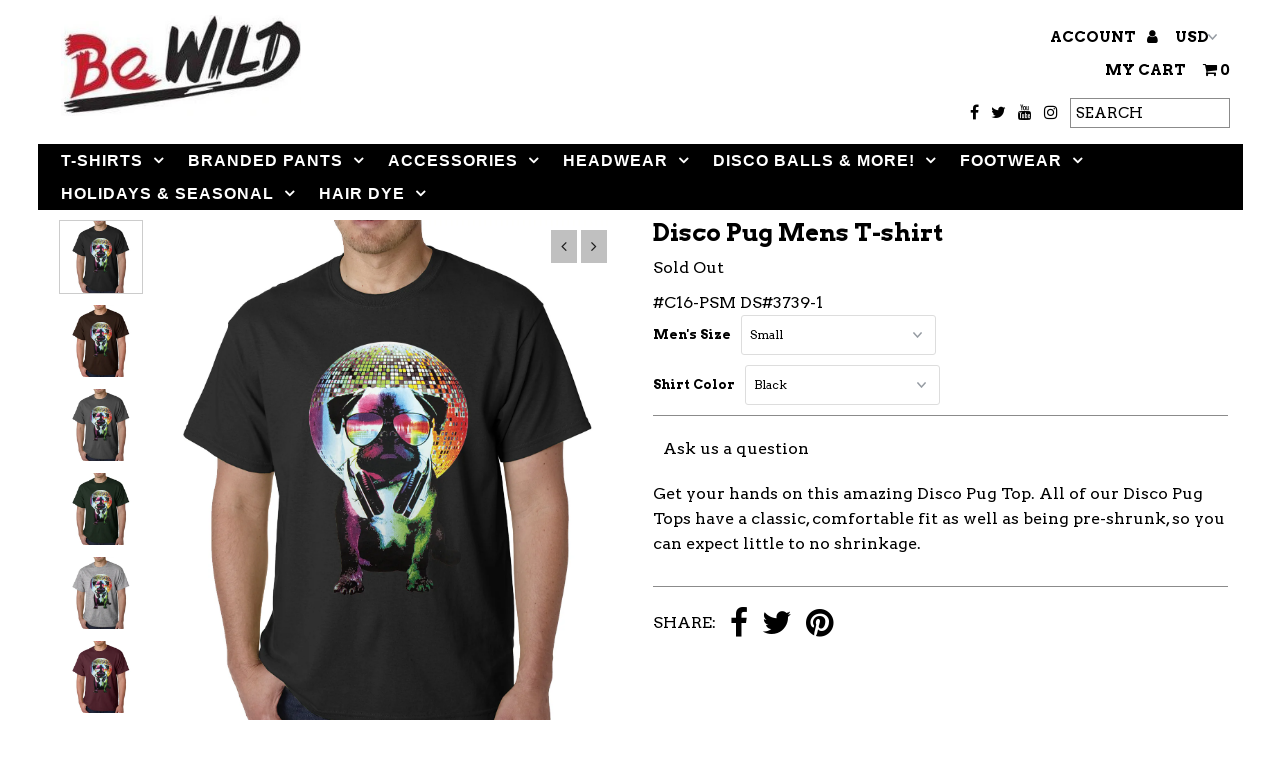

--- FILE ---
content_type: text/html; charset=utf-8
request_url: https://www.bewild.com/products/disco-pug-mens-t-shirt
body_size: 28740
content:
<!DOCTYPE html>
<!--[if lt IE 7 ]><html class="ie ie6" lang="en"> <![endif]-->
<!--[if IE 7 ]><html class="ie ie7" lang="en"> <![endif]-->
<!--[if IE 8 ]><html class="ie ie8" lang="en"> <![endif]-->
<!--[if (gte IE 9)|!(IE)]><!--><html lang="en"> <!--<![endif]-->
<head>
  <!-- Global site tag (gtag.js) - Google Analytics -->
<script async src="https://www.googletagmanager.com/gtag/js?id=UA-114514137-1"></script>
<script>
  window.dataLayer = window.dataLayer || [];
  function gtag(){dataLayer.push(arguments);}
  gtag('js', new Date());

  gtag('config', 'UA-114514137-1');
</script>
  <meta name="google-site-verification" content="Dqw9m5a9JOD-gVbeLlqfjfAWa_l4Up8R-iPy-kyMiqs" />
  <meta charset="utf-8" />


  <!-- Meta content
================================================== -->

  <title>
    Disco Pug Mens T-shirt &ndash; Bewild
  </title>
  
  <meta name="description" content="Get your hands on this amazing Disco Pug Top. All of our Disco Pug Tops have a classic, comfortable fit as well as being pre-shrunk, so you can expect little to no shrinkage." />
  
  <link rel="canonical" href="https://www.bewild.com/products/disco-pug-mens-t-shirt" />

  

<meta property="og:type" content="product">
<meta property="og:title" content="Disco Pug Mens T-shirt">
<meta property="og:url" content="https://www.bewild.com/products/disco-pug-mens-t-shirt">
<meta property="og:description" content="Get your hands on this amazing Disco Pug Top. All of our Disco Pug Tops have a classic, comfortable fit as well as being pre-shrunk, so you can expect little to no shrinkage.">

<meta property="og:image" content="http://www.bewild.com/cdn/shop/products/disco-pug-mens-t-shirt-17_grande.jpg?v=1506430231">
<meta property="og:image:secure_url" content="https://www.bewild.com/cdn/shop/products/disco-pug-mens-t-shirt-17_grande.jpg?v=1506430231">

<meta property="og:image" content="http://www.bewild.com/cdn/shop/products/disco-pug-mens-t-shirt-25_grande.jpg?v=1506430231">
<meta property="og:image:secure_url" content="https://www.bewild.com/cdn/shop/products/disco-pug-mens-t-shirt-25_grande.jpg?v=1506430231">

<meta property="og:image" content="http://www.bewild.com/cdn/shop/products/disco-pug-mens-t-shirt-29_grande.jpg?v=1506430231">
<meta property="og:image:secure_url" content="https://www.bewild.com/cdn/shop/products/disco-pug-mens-t-shirt-29_grande.jpg?v=1506430231">

<meta property="og:price:amount" content="12.99">
<meta property="og:price:currency" content="USD">

<meta property="og:site_name" content="Bewild">



<meta name="twitter:card" content="summary">


<meta name="twitter:site" content="@Bewild8">


<meta name="twitter:title" content="Disco Pug Mens T-shirt">
<meta name="twitter:description" content="Get your hands on this amazing Disco Pug Top. All of our Disco Pug Tops have a classic, comfortable fit as well as being pre-shrunk, so you can expect little to no shrinkage.">
<meta name="twitter:image" content="https://www.bewild.com/cdn/shop/products/disco-pug-mens-t-shirt-17_large.jpg?v=1506430231">
<meta name="twitter:image:width" content="480">
<meta name="twitter:image:height" content="480">


  <!-- CSS
================================================== -->

  <link href="//www.bewild.com/cdn/shop/t/37/assets/stylesheet.css?v=133352084346418848361734473904" rel="stylesheet" type="text/css" media="all" />
  <link href="//www.bewild.com/cdn/shop/t/37/assets/font-awesome.css?v=98795270751561101151617996522" rel="stylesheet" type="text/css" media="all" />
  <link href="//www.bewild.com/cdn/shop/t/37/assets/queries.css?v=179080188257579186191617996544" rel="stylesheet" type="text/css" media="all" />

  <!-- Typography
================================================== -->

    
  
  <link href='//fonts.googleapis.com/css?family=Arvo:400,700' rel='stylesheet' type='text/css'>
    
  
  
  

  
  

  
    
  
  
     

  
     

  
    

  
       

  
    
  
  
  
  
  
  
  
  
      

  
   
  
  
     
  
  
      

  
   

  
   

  
   

  <!-- JS
================================================== -->

  <script type="text/javascript" src="//ajax.googleapis.com/ajax/libs/jquery/2.2.4/jquery.min.js"></script>
  <script src="//www.bewild.com/cdn/shop/t/37/assets/theme.js?v=36370101993099563081617996545" type="text/javascript"></script>
  <script src="//www.bewild.com/cdn/shopifycloud/storefront/assets/themes_support/option_selection-b017cd28.js" type="text/javascript"></script>
  <script src="//www.bewild.com/cdn/shop/t/37/assets/jquery.fs.shifter.js?v=49917305197206640071617996531" type="text/javascript"></script>
  
  <meta name="viewport" content="width=device-width, initial-scale=1, maximum-scale=1, user-scalable=no">

  <!-- Favicons
================================================== -->

  <link rel="shortcut icon" href="//www.bewild.com/cdn/shop/t/37/assets/favicon.png?v=173871637392207393611617996519">

  

  <script>window.performance && window.performance.mark && window.performance.mark('shopify.content_for_header.start');</script><meta name="google-site-verification" content="7oNoRcNIGR_qm7I1vXuckoIJRbQb9HWRS4L43fJsuwQ">
<meta id="shopify-digital-wallet" name="shopify-digital-wallet" content="/14982894/digital_wallets/dialog">
<meta name="shopify-checkout-api-token" content="c8cf7f59ff2859aa42cb207a0bb625bf">
<link rel="alternate" type="application/json+oembed" href="https://www.bewild.com/products/disco-pug-mens-t-shirt.oembed">
<script async="async" src="/checkouts/internal/preloads.js?locale=en-US"></script>
<script id="shopify-features" type="application/json">{"accessToken":"c8cf7f59ff2859aa42cb207a0bb625bf","betas":["rich-media-storefront-analytics"],"domain":"www.bewild.com","predictiveSearch":true,"shopId":14982894,"locale":"en"}</script>
<script>var Shopify = Shopify || {};
Shopify.shop = "bewildshop.myshopify.com";
Shopify.locale = "en";
Shopify.currency = {"active":"USD","rate":"1.0"};
Shopify.country = "US";
Shopify.theme = {"name":"Bewild2018-New-RouteTest","id":121629606076,"schema_name":"Fashionopolism","schema_version":"4.4.2","theme_store_id":141,"role":"main"};
Shopify.theme.handle = "null";
Shopify.theme.style = {"id":null,"handle":null};
Shopify.cdnHost = "www.bewild.com/cdn";
Shopify.routes = Shopify.routes || {};
Shopify.routes.root = "/";</script>
<script type="module">!function(o){(o.Shopify=o.Shopify||{}).modules=!0}(window);</script>
<script>!function(o){function n(){var o=[];function n(){o.push(Array.prototype.slice.apply(arguments))}return n.q=o,n}var t=o.Shopify=o.Shopify||{};t.loadFeatures=n(),t.autoloadFeatures=n()}(window);</script>
<script id="shop-js-analytics" type="application/json">{"pageType":"product"}</script>
<script defer="defer" async type="module" src="//www.bewild.com/cdn/shopifycloud/shop-js/modules/v2/client.init-shop-cart-sync_C5BV16lS.en.esm.js"></script>
<script defer="defer" async type="module" src="//www.bewild.com/cdn/shopifycloud/shop-js/modules/v2/chunk.common_CygWptCX.esm.js"></script>
<script type="module">
  await import("//www.bewild.com/cdn/shopifycloud/shop-js/modules/v2/client.init-shop-cart-sync_C5BV16lS.en.esm.js");
await import("//www.bewild.com/cdn/shopifycloud/shop-js/modules/v2/chunk.common_CygWptCX.esm.js");

  window.Shopify.SignInWithShop?.initShopCartSync?.({"fedCMEnabled":true,"windoidEnabled":true});

</script>
<script>(function() {
  var isLoaded = false;
  function asyncLoad() {
    if (isLoaded) return;
    isLoaded = true;
    var urls = ["\/\/cdn.ywxi.net\/js\/partner-shopify.js?shop=bewildshop.myshopify.com","https:\/\/d23dclunsivw3h.cloudfront.net\/redirect-app.js?shop=bewildshop.myshopify.com","\/\/cdn.trustedsite.com\/js\/partner-shopify.js?shop=bewildshop.myshopify.com","https:\/\/trustbadge.shopclimb.com\/files\/js\/dist\/trustbadge.min.js?shop=bewildshop.myshopify.com","https:\/\/search-us3.omegacommerce.com\/instant\/initjs?ID=6b98428f-f1aa-4f07-bf78-6a2af5abc59b\u0026shop=bewildshop.myshopify.com"];
    for (var i = 0; i < urls.length; i++) {
      var s = document.createElement('script');
      s.type = 'text/javascript';
      s.async = true;
      s.src = urls[i];
      var x = document.getElementsByTagName('script')[0];
      x.parentNode.insertBefore(s, x);
    }
  };
  if(window.attachEvent) {
    window.attachEvent('onload', asyncLoad);
  } else {
    window.addEventListener('load', asyncLoad, false);
  }
})();</script>
<script id="__st">var __st={"a":14982894,"offset":-18000,"reqid":"483a6546-4459-4ce3-b004-9a6cf80ae363-1768596752","pageurl":"www.bewild.com\/products\/disco-pug-mens-t-shirt","u":"f4ed8fd27f86","p":"product","rtyp":"product","rid":10463258377};</script>
<script>window.ShopifyPaypalV4VisibilityTracking = true;</script>
<script id="captcha-bootstrap">!function(){'use strict';const t='contact',e='account',n='new_comment',o=[[t,t],['blogs',n],['comments',n],[t,'customer']],c=[[e,'customer_login'],[e,'guest_login'],[e,'recover_customer_password'],[e,'create_customer']],r=t=>t.map((([t,e])=>`form[action*='/${t}']:not([data-nocaptcha='true']) input[name='form_type'][value='${e}']`)).join(','),a=t=>()=>t?[...document.querySelectorAll(t)].map((t=>t.form)):[];function s(){const t=[...o],e=r(t);return a(e)}const i='password',u='form_key',d=['recaptcha-v3-token','g-recaptcha-response','h-captcha-response',i],f=()=>{try{return window.sessionStorage}catch{return}},m='__shopify_v',_=t=>t.elements[u];function p(t,e,n=!1){try{const o=window.sessionStorage,c=JSON.parse(o.getItem(e)),{data:r}=function(t){const{data:e,action:n}=t;return t[m]||n?{data:e,action:n}:{data:t,action:n}}(c);for(const[e,n]of Object.entries(r))t.elements[e]&&(t.elements[e].value=n);n&&o.removeItem(e)}catch(o){console.error('form repopulation failed',{error:o})}}const l='form_type',E='cptcha';function T(t){t.dataset[E]=!0}const w=window,h=w.document,L='Shopify',v='ce_forms',y='captcha';let A=!1;((t,e)=>{const n=(g='f06e6c50-85a8-45c8-87d0-21a2b65856fe',I='https://cdn.shopify.com/shopifycloud/storefront-forms-hcaptcha/ce_storefront_forms_captcha_hcaptcha.v1.5.2.iife.js',D={infoText:'Protected by hCaptcha',privacyText:'Privacy',termsText:'Terms'},(t,e,n)=>{const o=w[L][v],c=o.bindForm;if(c)return c(t,g,e,D).then(n);var r;o.q.push([[t,g,e,D],n]),r=I,A||(h.body.append(Object.assign(h.createElement('script'),{id:'captcha-provider',async:!0,src:r})),A=!0)});var g,I,D;w[L]=w[L]||{},w[L][v]=w[L][v]||{},w[L][v].q=[],w[L][y]=w[L][y]||{},w[L][y].protect=function(t,e){n(t,void 0,e),T(t)},Object.freeze(w[L][y]),function(t,e,n,w,h,L){const[v,y,A,g]=function(t,e,n){const i=e?o:[],u=t?c:[],d=[...i,...u],f=r(d),m=r(i),_=r(d.filter((([t,e])=>n.includes(e))));return[a(f),a(m),a(_),s()]}(w,h,L),I=t=>{const e=t.target;return e instanceof HTMLFormElement?e:e&&e.form},D=t=>v().includes(t);t.addEventListener('submit',(t=>{const e=I(t);if(!e)return;const n=D(e)&&!e.dataset.hcaptchaBound&&!e.dataset.recaptchaBound,o=_(e),c=g().includes(e)&&(!o||!o.value);(n||c)&&t.preventDefault(),c&&!n&&(function(t){try{if(!f())return;!function(t){const e=f();if(!e)return;const n=_(t);if(!n)return;const o=n.value;o&&e.removeItem(o)}(t);const e=Array.from(Array(32),(()=>Math.random().toString(36)[2])).join('');!function(t,e){_(t)||t.append(Object.assign(document.createElement('input'),{type:'hidden',name:u})),t.elements[u].value=e}(t,e),function(t,e){const n=f();if(!n)return;const o=[...t.querySelectorAll(`input[type='${i}']`)].map((({name:t})=>t)),c=[...d,...o],r={};for(const[a,s]of new FormData(t).entries())c.includes(a)||(r[a]=s);n.setItem(e,JSON.stringify({[m]:1,action:t.action,data:r}))}(t,e)}catch(e){console.error('failed to persist form',e)}}(e),e.submit())}));const S=(t,e)=>{t&&!t.dataset[E]&&(n(t,e.some((e=>e===t))),T(t))};for(const o of['focusin','change'])t.addEventListener(o,(t=>{const e=I(t);D(e)&&S(e,y())}));const B=e.get('form_key'),M=e.get(l),P=B&&M;t.addEventListener('DOMContentLoaded',(()=>{const t=y();if(P)for(const e of t)e.elements[l].value===M&&p(e,B);[...new Set([...A(),...v().filter((t=>'true'===t.dataset.shopifyCaptcha))])].forEach((e=>S(e,t)))}))}(h,new URLSearchParams(w.location.search),n,t,e,['guest_login'])})(!0,!0)}();</script>
<script integrity="sha256-4kQ18oKyAcykRKYeNunJcIwy7WH5gtpwJnB7kiuLZ1E=" data-source-attribution="shopify.loadfeatures" defer="defer" src="//www.bewild.com/cdn/shopifycloud/storefront/assets/storefront/load_feature-a0a9edcb.js" crossorigin="anonymous"></script>
<script data-source-attribution="shopify.dynamic_checkout.dynamic.init">var Shopify=Shopify||{};Shopify.PaymentButton=Shopify.PaymentButton||{isStorefrontPortableWallets:!0,init:function(){window.Shopify.PaymentButton.init=function(){};var t=document.createElement("script");t.src="https://www.bewild.com/cdn/shopifycloud/portable-wallets/latest/portable-wallets.en.js",t.type="module",document.head.appendChild(t)}};
</script>
<script data-source-attribution="shopify.dynamic_checkout.buyer_consent">
  function portableWalletsHideBuyerConsent(e){var t=document.getElementById("shopify-buyer-consent"),n=document.getElementById("shopify-subscription-policy-button");t&&n&&(t.classList.add("hidden"),t.setAttribute("aria-hidden","true"),n.removeEventListener("click",e))}function portableWalletsShowBuyerConsent(e){var t=document.getElementById("shopify-buyer-consent"),n=document.getElementById("shopify-subscription-policy-button");t&&n&&(t.classList.remove("hidden"),t.removeAttribute("aria-hidden"),n.addEventListener("click",e))}window.Shopify?.PaymentButton&&(window.Shopify.PaymentButton.hideBuyerConsent=portableWalletsHideBuyerConsent,window.Shopify.PaymentButton.showBuyerConsent=portableWalletsShowBuyerConsent);
</script>
<script data-source-attribution="shopify.dynamic_checkout.cart.bootstrap">document.addEventListener("DOMContentLoaded",(function(){function t(){return document.querySelector("shopify-accelerated-checkout-cart, shopify-accelerated-checkout")}if(t())Shopify.PaymentButton.init();else{new MutationObserver((function(e,n){t()&&(Shopify.PaymentButton.init(),n.disconnect())})).observe(document.body,{childList:!0,subtree:!0})}}));
</script>
<link id="shopify-accelerated-checkout-styles" rel="stylesheet" media="screen" href="https://www.bewild.com/cdn/shopifycloud/portable-wallets/latest/accelerated-checkout-backwards-compat.css" crossorigin="anonymous">
<style id="shopify-accelerated-checkout-cart">
        #shopify-buyer-consent {
  margin-top: 1em;
  display: inline-block;
  width: 100%;
}

#shopify-buyer-consent.hidden {
  display: none;
}

#shopify-subscription-policy-button {
  background: none;
  border: none;
  padding: 0;
  text-decoration: underline;
  font-size: inherit;
  cursor: pointer;
}

#shopify-subscription-policy-button::before {
  box-shadow: none;
}

      </style>

<script>window.performance && window.performance.mark && window.performance.mark('shopify.content_for_header.end');</script>

<link href="https://monorail-edge.shopifysvc.com" rel="dns-prefetch">
<script>(function(){if ("sendBeacon" in navigator && "performance" in window) {try {var session_token_from_headers = performance.getEntriesByType('navigation')[0].serverTiming.find(x => x.name == '_s').description;} catch {var session_token_from_headers = undefined;}var session_cookie_matches = document.cookie.match(/_shopify_s=([^;]*)/);var session_token_from_cookie = session_cookie_matches && session_cookie_matches.length === 2 ? session_cookie_matches[1] : "";var session_token = session_token_from_headers || session_token_from_cookie || "";function handle_abandonment_event(e) {var entries = performance.getEntries().filter(function(entry) {return /monorail-edge.shopifysvc.com/.test(entry.name);});if (!window.abandonment_tracked && entries.length === 0) {window.abandonment_tracked = true;var currentMs = Date.now();var navigation_start = performance.timing.navigationStart;var payload = {shop_id: 14982894,url: window.location.href,navigation_start,duration: currentMs - navigation_start,session_token,page_type: "product"};window.navigator.sendBeacon("https://monorail-edge.shopifysvc.com/v1/produce", JSON.stringify({schema_id: "online_store_buyer_site_abandonment/1.1",payload: payload,metadata: {event_created_at_ms: currentMs,event_sent_at_ms: currentMs}}));}}window.addEventListener('pagehide', handle_abandonment_event);}}());</script>
<script id="web-pixels-manager-setup">(function e(e,d,r,n,o){if(void 0===o&&(o={}),!Boolean(null===(a=null===(i=window.Shopify)||void 0===i?void 0:i.analytics)||void 0===a?void 0:a.replayQueue)){var i,a;window.Shopify=window.Shopify||{};var t=window.Shopify;t.analytics=t.analytics||{};var s=t.analytics;s.replayQueue=[],s.publish=function(e,d,r){return s.replayQueue.push([e,d,r]),!0};try{self.performance.mark("wpm:start")}catch(e){}var l=function(){var e={modern:/Edge?\/(1{2}[4-9]|1[2-9]\d|[2-9]\d{2}|\d{4,})\.\d+(\.\d+|)|Firefox\/(1{2}[4-9]|1[2-9]\d|[2-9]\d{2}|\d{4,})\.\d+(\.\d+|)|Chrom(ium|e)\/(9{2}|\d{3,})\.\d+(\.\d+|)|(Maci|X1{2}).+ Version\/(15\.\d+|(1[6-9]|[2-9]\d|\d{3,})\.\d+)([,.]\d+|)( \(\w+\)|)( Mobile\/\w+|) Safari\/|Chrome.+OPR\/(9{2}|\d{3,})\.\d+\.\d+|(CPU[ +]OS|iPhone[ +]OS|CPU[ +]iPhone|CPU IPhone OS|CPU iPad OS)[ +]+(15[._]\d+|(1[6-9]|[2-9]\d|\d{3,})[._]\d+)([._]\d+|)|Android:?[ /-](13[3-9]|1[4-9]\d|[2-9]\d{2}|\d{4,})(\.\d+|)(\.\d+|)|Android.+Firefox\/(13[5-9]|1[4-9]\d|[2-9]\d{2}|\d{4,})\.\d+(\.\d+|)|Android.+Chrom(ium|e)\/(13[3-9]|1[4-9]\d|[2-9]\d{2}|\d{4,})\.\d+(\.\d+|)|SamsungBrowser\/([2-9]\d|\d{3,})\.\d+/,legacy:/Edge?\/(1[6-9]|[2-9]\d|\d{3,})\.\d+(\.\d+|)|Firefox\/(5[4-9]|[6-9]\d|\d{3,})\.\d+(\.\d+|)|Chrom(ium|e)\/(5[1-9]|[6-9]\d|\d{3,})\.\d+(\.\d+|)([\d.]+$|.*Safari\/(?![\d.]+ Edge\/[\d.]+$))|(Maci|X1{2}).+ Version\/(10\.\d+|(1[1-9]|[2-9]\d|\d{3,})\.\d+)([,.]\d+|)( \(\w+\)|)( Mobile\/\w+|) Safari\/|Chrome.+OPR\/(3[89]|[4-9]\d|\d{3,})\.\d+\.\d+|(CPU[ +]OS|iPhone[ +]OS|CPU[ +]iPhone|CPU IPhone OS|CPU iPad OS)[ +]+(10[._]\d+|(1[1-9]|[2-9]\d|\d{3,})[._]\d+)([._]\d+|)|Android:?[ /-](13[3-9]|1[4-9]\d|[2-9]\d{2}|\d{4,})(\.\d+|)(\.\d+|)|Mobile Safari.+OPR\/([89]\d|\d{3,})\.\d+\.\d+|Android.+Firefox\/(13[5-9]|1[4-9]\d|[2-9]\d{2}|\d{4,})\.\d+(\.\d+|)|Android.+Chrom(ium|e)\/(13[3-9]|1[4-9]\d|[2-9]\d{2}|\d{4,})\.\d+(\.\d+|)|Android.+(UC? ?Browser|UCWEB|U3)[ /]?(15\.([5-9]|\d{2,})|(1[6-9]|[2-9]\d|\d{3,})\.\d+)\.\d+|SamsungBrowser\/(5\.\d+|([6-9]|\d{2,})\.\d+)|Android.+MQ{2}Browser\/(14(\.(9|\d{2,})|)|(1[5-9]|[2-9]\d|\d{3,})(\.\d+|))(\.\d+|)|K[Aa][Ii]OS\/(3\.\d+|([4-9]|\d{2,})\.\d+)(\.\d+|)/},d=e.modern,r=e.legacy,n=navigator.userAgent;return n.match(d)?"modern":n.match(r)?"legacy":"unknown"}(),u="modern"===l?"modern":"legacy",c=(null!=n?n:{modern:"",legacy:""})[u],f=function(e){return[e.baseUrl,"/wpm","/b",e.hashVersion,"modern"===e.buildTarget?"m":"l",".js"].join("")}({baseUrl:d,hashVersion:r,buildTarget:u}),m=function(e){var d=e.version,r=e.bundleTarget,n=e.surface,o=e.pageUrl,i=e.monorailEndpoint;return{emit:function(e){var a=e.status,t=e.errorMsg,s=(new Date).getTime(),l=JSON.stringify({metadata:{event_sent_at_ms:s},events:[{schema_id:"web_pixels_manager_load/3.1",payload:{version:d,bundle_target:r,page_url:o,status:a,surface:n,error_msg:t},metadata:{event_created_at_ms:s}}]});if(!i)return console&&console.warn&&console.warn("[Web Pixels Manager] No Monorail endpoint provided, skipping logging."),!1;try{return self.navigator.sendBeacon.bind(self.navigator)(i,l)}catch(e){}var u=new XMLHttpRequest;try{return u.open("POST",i,!0),u.setRequestHeader("Content-Type","text/plain"),u.send(l),!0}catch(e){return console&&console.warn&&console.warn("[Web Pixels Manager] Got an unhandled error while logging to Monorail."),!1}}}}({version:r,bundleTarget:l,surface:e.surface,pageUrl:self.location.href,monorailEndpoint:e.monorailEndpoint});try{o.browserTarget=l,function(e){var d=e.src,r=e.async,n=void 0===r||r,o=e.onload,i=e.onerror,a=e.sri,t=e.scriptDataAttributes,s=void 0===t?{}:t,l=document.createElement("script"),u=document.querySelector("head"),c=document.querySelector("body");if(l.async=n,l.src=d,a&&(l.integrity=a,l.crossOrigin="anonymous"),s)for(var f in s)if(Object.prototype.hasOwnProperty.call(s,f))try{l.dataset[f]=s[f]}catch(e){}if(o&&l.addEventListener("load",o),i&&l.addEventListener("error",i),u)u.appendChild(l);else{if(!c)throw new Error("Did not find a head or body element to append the script");c.appendChild(l)}}({src:f,async:!0,onload:function(){if(!function(){var e,d;return Boolean(null===(d=null===(e=window.Shopify)||void 0===e?void 0:e.analytics)||void 0===d?void 0:d.initialized)}()){var d=window.webPixelsManager.init(e)||void 0;if(d){var r=window.Shopify.analytics;r.replayQueue.forEach((function(e){var r=e[0],n=e[1],o=e[2];d.publishCustomEvent(r,n,o)})),r.replayQueue=[],r.publish=d.publishCustomEvent,r.visitor=d.visitor,r.initialized=!0}}},onerror:function(){return m.emit({status:"failed",errorMsg:"".concat(f," has failed to load")})},sri:function(e){var d=/^sha384-[A-Za-z0-9+/=]+$/;return"string"==typeof e&&d.test(e)}(c)?c:"",scriptDataAttributes:o}),m.emit({status:"loading"})}catch(e){m.emit({status:"failed",errorMsg:(null==e?void 0:e.message)||"Unknown error"})}}})({shopId: 14982894,storefrontBaseUrl: "https://www.bewild.com",extensionsBaseUrl: "https://extensions.shopifycdn.com/cdn/shopifycloud/web-pixels-manager",monorailEndpoint: "https://monorail-edge.shopifysvc.com/unstable/produce_batch",surface: "storefront-renderer",enabledBetaFlags: ["2dca8a86"],webPixelsConfigList: [{"id":"54755556","eventPayloadVersion":"v1","runtimeContext":"LAX","scriptVersion":"1","type":"CUSTOM","privacyPurposes":["MARKETING"],"name":"Meta pixel (migrated)"},{"id":"60784868","eventPayloadVersion":"v1","runtimeContext":"LAX","scriptVersion":"1","type":"CUSTOM","privacyPurposes":["ANALYTICS"],"name":"Google Analytics tag (migrated)"},{"id":"shopify-app-pixel","configuration":"{}","eventPayloadVersion":"v1","runtimeContext":"STRICT","scriptVersion":"0450","apiClientId":"shopify-pixel","type":"APP","privacyPurposes":["ANALYTICS","MARKETING"]},{"id":"shopify-custom-pixel","eventPayloadVersion":"v1","runtimeContext":"LAX","scriptVersion":"0450","apiClientId":"shopify-pixel","type":"CUSTOM","privacyPurposes":["ANALYTICS","MARKETING"]}],isMerchantRequest: false,initData: {"shop":{"name":"Bewild","paymentSettings":{"currencyCode":"USD"},"myshopifyDomain":"bewildshop.myshopify.com","countryCode":"US","storefrontUrl":"https:\/\/www.bewild.com"},"customer":null,"cart":null,"checkout":null,"productVariants":[{"price":{"amount":12.99,"currencyCode":"USD"},"product":{"title":"Disco Pug Mens T-shirt","vendor":"Bewild","id":"10463258377","untranslatedTitle":"Disco Pug Mens T-shirt","url":"\/products\/disco-pug-mens-t-shirt","type":"Men's T-Shirt"},"id":"46237328585","image":{"src":"\/\/www.bewild.com\/cdn\/shop\/products\/disco-pug-mens-t-shirt-17.jpg?v=1506430231"},"sku":"#C16-PSM DS#3739-1","title":"Small \/ Black","untranslatedTitle":"Small \/ Black"},{"price":{"amount":12.99,"currencyCode":"USD"},"product":{"title":"Disco Pug Mens T-shirt","vendor":"Bewild","id":"10463258377","untranslatedTitle":"Disco Pug Mens T-shirt","url":"\/products\/disco-pug-mens-t-shirt","type":"Men's T-Shirt"},"id":"278950543369","image":{"src":"\/\/www.bewild.com\/cdn\/shop\/products\/disco-pug-mens-t-shirt-25.jpg?v=1506430231"},"sku":"#C16-PSM DS#3739-2","title":"Small \/ Brown","untranslatedTitle":"Small \/ Brown"},{"price":{"amount":12.99,"currencyCode":"USD"},"product":{"title":"Disco Pug Mens T-shirt","vendor":"Bewild","id":"10463258377","untranslatedTitle":"Disco Pug Mens T-shirt","url":"\/products\/disco-pug-mens-t-shirt","type":"Men's T-Shirt"},"id":"278950576137","image":{"src":"\/\/www.bewild.com\/cdn\/shop\/products\/disco-pug-mens-t-shirt-29.jpg?v=1506430231"},"sku":"#C16-PSM DS#3739-3","title":"Small \/ Charcoal Grey","untranslatedTitle":"Small \/ Charcoal Grey"},{"price":{"amount":12.99,"currencyCode":"USD"},"product":{"title":"Disco Pug Mens T-shirt","vendor":"Bewild","id":"10463258377","untranslatedTitle":"Disco Pug Mens T-shirt","url":"\/products\/disco-pug-mens-t-shirt","type":"Men's T-Shirt"},"id":"278950608905","image":{"src":"\/\/www.bewild.com\/cdn\/shop\/products\/disco-pug-mens-t-shirt-33.jpg?v=1506430231"},"sku":"#C16-PSM DS#3739-4","title":"Small \/ Forest Green","untranslatedTitle":"Small \/ Forest Green"},{"price":{"amount":12.99,"currencyCode":"USD"},"product":{"title":"Disco Pug Mens T-shirt","vendor":"Bewild","id":"10463258377","untranslatedTitle":"Disco Pug Mens T-shirt","url":"\/products\/disco-pug-mens-t-shirt","type":"Men's T-Shirt"},"id":"278950641673","image":{"src":"\/\/www.bewild.com\/cdn\/shop\/products\/disco-pug-mens-t-shirt-37.jpg?v=1506430231"},"sku":"#C16-PSM DS#3739-5","title":"Small \/ Heather Grey","untranslatedTitle":"Small \/ Heather Grey"},{"price":{"amount":12.99,"currencyCode":"USD"},"product":{"title":"Disco Pug Mens T-shirt","vendor":"Bewild","id":"10463258377","untranslatedTitle":"Disco Pug Mens T-shirt","url":"\/products\/disco-pug-mens-t-shirt","type":"Men's T-Shirt"},"id":"278950674441","image":{"src":"\/\/www.bewild.com\/cdn\/shop\/products\/disco-pug-mens-t-shirt-41.jpg?v=1506430231"},"sku":"#C16-PSM DS#3739-6","title":"Small \/ Maroon","untranslatedTitle":"Small \/ Maroon"},{"price":{"amount":12.99,"currencyCode":"USD"},"product":{"title":"Disco Pug Mens T-shirt","vendor":"Bewild","id":"10463258377","untranslatedTitle":"Disco Pug Mens T-shirt","url":"\/products\/disco-pug-mens-t-shirt","type":"Men's T-Shirt"},"id":"278950707209","image":{"src":"\/\/www.bewild.com\/cdn\/shop\/products\/disco-pug-mens-t-shirt-45.jpg?v=1506430231"},"sku":"#C16-PSM DS#3739-7","title":"Small \/ Navy Blue","untranslatedTitle":"Small \/ Navy Blue"},{"price":{"amount":12.99,"currencyCode":"USD"},"product":{"title":"Disco Pug Mens T-shirt","vendor":"Bewild","id":"10463258377","untranslatedTitle":"Disco Pug Mens T-shirt","url":"\/products\/disco-pug-mens-t-shirt","type":"Men's T-Shirt"},"id":"278950739977","image":{"src":"\/\/www.bewild.com\/cdn\/shop\/products\/disco-pug-mens-t-shirt-49.jpg?v=1506430231"},"sku":"#C16-PSM DS#3739-8","title":"Small \/ Red","untranslatedTitle":"Small \/ Red"},{"price":{"amount":12.99,"currencyCode":"USD"},"product":{"title":"Disco Pug Mens T-shirt","vendor":"Bewild","id":"10463258377","untranslatedTitle":"Disco Pug Mens T-shirt","url":"\/products\/disco-pug-mens-t-shirt","type":"Men's T-Shirt"},"id":"278950772745","image":{"src":"\/\/www.bewild.com\/cdn\/shop\/products\/disco-pug-mens-t-shirt-53.jpg?v=1506430231"},"sku":"#C16-PSM DS#3739-9","title":"Small \/ Royal Blue","untranslatedTitle":"Small \/ Royal Blue"},{"price":{"amount":12.99,"currencyCode":"USD"},"product":{"title":"Disco Pug Mens T-shirt","vendor":"Bewild","id":"10463258377","untranslatedTitle":"Disco Pug Mens T-shirt","url":"\/products\/disco-pug-mens-t-shirt","type":"Men's T-Shirt"},"id":"278950805513","image":{"src":"\/\/www.bewild.com\/cdn\/shop\/products\/disco-pug-mens-t-shirt-57.jpg?v=1506430231"},"sku":"#C16-PSM DS#3739-10","title":"Small \/ White","untranslatedTitle":"Small \/ White"},{"price":{"amount":12.99,"currencyCode":"USD"},"product":{"title":"Disco Pug Mens T-shirt","vendor":"Bewild","id":"10463258377","untranslatedTitle":"Disco Pug Mens T-shirt","url":"\/products\/disco-pug-mens-t-shirt","type":"Men's T-Shirt"},"id":"278950838281","image":{"src":"\/\/www.bewild.com\/cdn\/shop\/products\/disco-pug-mens-t-shirt-17.jpg?v=1506430231"},"sku":"#C16-PSM DS#3739-11","title":"Medium \/ Black","untranslatedTitle":"Medium \/ Black"},{"price":{"amount":12.99,"currencyCode":"USD"},"product":{"title":"Disco Pug Mens T-shirt","vendor":"Bewild","id":"10463258377","untranslatedTitle":"Disco Pug Mens T-shirt","url":"\/products\/disco-pug-mens-t-shirt","type":"Men's T-Shirt"},"id":"278950871049","image":{"src":"\/\/www.bewild.com\/cdn\/shop\/products\/disco-pug-mens-t-shirt-25.jpg?v=1506430231"},"sku":"#C16-PSM DS#3739-12","title":"Medium \/ Brown","untranslatedTitle":"Medium \/ Brown"},{"price":{"amount":12.99,"currencyCode":"USD"},"product":{"title":"Disco Pug Mens T-shirt","vendor":"Bewild","id":"10463258377","untranslatedTitle":"Disco Pug Mens T-shirt","url":"\/products\/disco-pug-mens-t-shirt","type":"Men's T-Shirt"},"id":"278950903817","image":{"src":"\/\/www.bewild.com\/cdn\/shop\/products\/disco-pug-mens-t-shirt-29.jpg?v=1506430231"},"sku":"#C16-PSM DS#3739-13","title":"Medium \/ Charcoal Grey","untranslatedTitle":"Medium \/ Charcoal Grey"},{"price":{"amount":12.99,"currencyCode":"USD"},"product":{"title":"Disco Pug Mens T-shirt","vendor":"Bewild","id":"10463258377","untranslatedTitle":"Disco Pug Mens T-shirt","url":"\/products\/disco-pug-mens-t-shirt","type":"Men's T-Shirt"},"id":"278950936585","image":{"src":"\/\/www.bewild.com\/cdn\/shop\/products\/disco-pug-mens-t-shirt-33.jpg?v=1506430231"},"sku":"#C16-PSM DS#3739-14","title":"Medium \/ Forest Green","untranslatedTitle":"Medium \/ Forest Green"},{"price":{"amount":12.99,"currencyCode":"USD"},"product":{"title":"Disco Pug Mens T-shirt","vendor":"Bewild","id":"10463258377","untranslatedTitle":"Disco Pug Mens T-shirt","url":"\/products\/disco-pug-mens-t-shirt","type":"Men's T-Shirt"},"id":"278950969353","image":{"src":"\/\/www.bewild.com\/cdn\/shop\/products\/disco-pug-mens-t-shirt-37.jpg?v=1506430231"},"sku":"#C16-PSM DS#3739-15","title":"Medium \/ Heather Grey","untranslatedTitle":"Medium \/ Heather Grey"},{"price":{"amount":12.99,"currencyCode":"USD"},"product":{"title":"Disco Pug Mens T-shirt","vendor":"Bewild","id":"10463258377","untranslatedTitle":"Disco Pug Mens T-shirt","url":"\/products\/disco-pug-mens-t-shirt","type":"Men's T-Shirt"},"id":"278951002121","image":{"src":"\/\/www.bewild.com\/cdn\/shop\/products\/disco-pug-mens-t-shirt-41.jpg?v=1506430231"},"sku":"#C16-PSM DS#3739-16","title":"Medium \/ Maroon","untranslatedTitle":"Medium \/ Maroon"},{"price":{"amount":12.99,"currencyCode":"USD"},"product":{"title":"Disco Pug Mens T-shirt","vendor":"Bewild","id":"10463258377","untranslatedTitle":"Disco Pug Mens T-shirt","url":"\/products\/disco-pug-mens-t-shirt","type":"Men's T-Shirt"},"id":"278951034889","image":{"src":"\/\/www.bewild.com\/cdn\/shop\/products\/disco-pug-mens-t-shirt-45.jpg?v=1506430231"},"sku":"#C16-PSM DS#3739-17","title":"Medium \/ Navy Blue","untranslatedTitle":"Medium \/ Navy Blue"},{"price":{"amount":12.99,"currencyCode":"USD"},"product":{"title":"Disco Pug Mens T-shirt","vendor":"Bewild","id":"10463258377","untranslatedTitle":"Disco Pug Mens T-shirt","url":"\/products\/disco-pug-mens-t-shirt","type":"Men's T-Shirt"},"id":"278951067657","image":{"src":"\/\/www.bewild.com\/cdn\/shop\/products\/disco-pug-mens-t-shirt-49.jpg?v=1506430231"},"sku":"#C16-PSM DS#3739-18","title":"Medium \/ Red","untranslatedTitle":"Medium \/ Red"},{"price":{"amount":12.99,"currencyCode":"USD"},"product":{"title":"Disco Pug Mens T-shirt","vendor":"Bewild","id":"10463258377","untranslatedTitle":"Disco Pug Mens T-shirt","url":"\/products\/disco-pug-mens-t-shirt","type":"Men's T-Shirt"},"id":"278951100425","image":{"src":"\/\/www.bewild.com\/cdn\/shop\/products\/disco-pug-mens-t-shirt-53.jpg?v=1506430231"},"sku":"#C16-PSM DS#3739-19","title":"Medium \/ Royal Blue","untranslatedTitle":"Medium \/ Royal Blue"},{"price":{"amount":12.99,"currencyCode":"USD"},"product":{"title":"Disco Pug Mens T-shirt","vendor":"Bewild","id":"10463258377","untranslatedTitle":"Disco Pug Mens T-shirt","url":"\/products\/disco-pug-mens-t-shirt","type":"Men's T-Shirt"},"id":"278951133193","image":{"src":"\/\/www.bewild.com\/cdn\/shop\/products\/disco-pug-mens-t-shirt-57.jpg?v=1506430231"},"sku":"#C16-PSM DS#3739-20","title":"Medium \/ White","untranslatedTitle":"Medium \/ White"},{"price":{"amount":12.99,"currencyCode":"USD"},"product":{"title":"Disco Pug Mens T-shirt","vendor":"Bewild","id":"10463258377","untranslatedTitle":"Disco Pug Mens T-shirt","url":"\/products\/disco-pug-mens-t-shirt","type":"Men's T-Shirt"},"id":"278951165961","image":{"src":"\/\/www.bewild.com\/cdn\/shop\/products\/disco-pug-mens-t-shirt-17.jpg?v=1506430231"},"sku":"#C16-PSM DS#3739-21","title":"Large \/ Black","untranslatedTitle":"Large \/ Black"},{"price":{"amount":12.99,"currencyCode":"USD"},"product":{"title":"Disco Pug Mens T-shirt","vendor":"Bewild","id":"10463258377","untranslatedTitle":"Disco Pug Mens T-shirt","url":"\/products\/disco-pug-mens-t-shirt","type":"Men's T-Shirt"},"id":"278951198729","image":{"src":"\/\/www.bewild.com\/cdn\/shop\/products\/disco-pug-mens-t-shirt-25.jpg?v=1506430231"},"sku":"#C16-PSM DS#3739-22","title":"Large \/ Brown","untranslatedTitle":"Large \/ Brown"},{"price":{"amount":12.99,"currencyCode":"USD"},"product":{"title":"Disco Pug Mens T-shirt","vendor":"Bewild","id":"10463258377","untranslatedTitle":"Disco Pug Mens T-shirt","url":"\/products\/disco-pug-mens-t-shirt","type":"Men's T-Shirt"},"id":"278951231497","image":{"src":"\/\/www.bewild.com\/cdn\/shop\/products\/disco-pug-mens-t-shirt-29.jpg?v=1506430231"},"sku":"#C16-PSM DS#3739-23","title":"Large \/ Charcoal Grey","untranslatedTitle":"Large \/ Charcoal Grey"},{"price":{"amount":12.99,"currencyCode":"USD"},"product":{"title":"Disco Pug Mens T-shirt","vendor":"Bewild","id":"10463258377","untranslatedTitle":"Disco Pug Mens T-shirt","url":"\/products\/disco-pug-mens-t-shirt","type":"Men's T-Shirt"},"id":"278951264265","image":{"src":"\/\/www.bewild.com\/cdn\/shop\/products\/disco-pug-mens-t-shirt-33.jpg?v=1506430231"},"sku":"#C16-PSM DS#3739-24","title":"Large \/ Forest Green","untranslatedTitle":"Large \/ Forest Green"},{"price":{"amount":12.99,"currencyCode":"USD"},"product":{"title":"Disco Pug Mens T-shirt","vendor":"Bewild","id":"10463258377","untranslatedTitle":"Disco Pug Mens T-shirt","url":"\/products\/disco-pug-mens-t-shirt","type":"Men's T-Shirt"},"id":"278951297033","image":{"src":"\/\/www.bewild.com\/cdn\/shop\/products\/disco-pug-mens-t-shirt-37.jpg?v=1506430231"},"sku":"#C16-PSM DS#3739-25","title":"Large \/ Heather Grey","untranslatedTitle":"Large \/ Heather Grey"},{"price":{"amount":12.99,"currencyCode":"USD"},"product":{"title":"Disco Pug Mens T-shirt","vendor":"Bewild","id":"10463258377","untranslatedTitle":"Disco Pug Mens T-shirt","url":"\/products\/disco-pug-mens-t-shirt","type":"Men's T-Shirt"},"id":"278951329801","image":{"src":"\/\/www.bewild.com\/cdn\/shop\/products\/disco-pug-mens-t-shirt-41.jpg?v=1506430231"},"sku":"#C16-PSM DS#3739-26","title":"Large \/ Maroon","untranslatedTitle":"Large \/ Maroon"},{"price":{"amount":12.99,"currencyCode":"USD"},"product":{"title":"Disco Pug Mens T-shirt","vendor":"Bewild","id":"10463258377","untranslatedTitle":"Disco Pug Mens T-shirt","url":"\/products\/disco-pug-mens-t-shirt","type":"Men's T-Shirt"},"id":"278951362569","image":{"src":"\/\/www.bewild.com\/cdn\/shop\/products\/disco-pug-mens-t-shirt-45.jpg?v=1506430231"},"sku":"#C16-PSM DS#3739-27","title":"Large \/ Navy Blue","untranslatedTitle":"Large \/ Navy Blue"},{"price":{"amount":12.99,"currencyCode":"USD"},"product":{"title":"Disco Pug Mens T-shirt","vendor":"Bewild","id":"10463258377","untranslatedTitle":"Disco Pug Mens T-shirt","url":"\/products\/disco-pug-mens-t-shirt","type":"Men's T-Shirt"},"id":"278951395337","image":{"src":"\/\/www.bewild.com\/cdn\/shop\/products\/disco-pug-mens-t-shirt-49.jpg?v=1506430231"},"sku":"#C16-PSM DS#3739-28","title":"Large \/ Red","untranslatedTitle":"Large \/ Red"},{"price":{"amount":12.99,"currencyCode":"USD"},"product":{"title":"Disco Pug Mens T-shirt","vendor":"Bewild","id":"10463258377","untranslatedTitle":"Disco Pug Mens T-shirt","url":"\/products\/disco-pug-mens-t-shirt","type":"Men's T-Shirt"},"id":"278951428105","image":{"src":"\/\/www.bewild.com\/cdn\/shop\/products\/disco-pug-mens-t-shirt-53.jpg?v=1506430231"},"sku":"#C16-PSM DS#3739-29","title":"Large \/ Royal Blue","untranslatedTitle":"Large \/ Royal Blue"},{"price":{"amount":12.99,"currencyCode":"USD"},"product":{"title":"Disco Pug Mens T-shirt","vendor":"Bewild","id":"10463258377","untranslatedTitle":"Disco Pug Mens T-shirt","url":"\/products\/disco-pug-mens-t-shirt","type":"Men's T-Shirt"},"id":"278951460873","image":{"src":"\/\/www.bewild.com\/cdn\/shop\/products\/disco-pug-mens-t-shirt-57.jpg?v=1506430231"},"sku":"#C16-PSM DS#3739-30","title":"Large \/ White","untranslatedTitle":"Large \/ White"},{"price":{"amount":12.99,"currencyCode":"USD"},"product":{"title":"Disco Pug Mens T-shirt","vendor":"Bewild","id":"10463258377","untranslatedTitle":"Disco Pug Mens T-shirt","url":"\/products\/disco-pug-mens-t-shirt","type":"Men's T-Shirt"},"id":"278951493641","image":{"src":"\/\/www.bewild.com\/cdn\/shop\/products\/disco-pug-mens-t-shirt-17.jpg?v=1506430231"},"sku":"#C16-PSM DS#3739-31","title":"X-Large \/ Black","untranslatedTitle":"X-Large \/ Black"},{"price":{"amount":12.99,"currencyCode":"USD"},"product":{"title":"Disco Pug Mens T-shirt","vendor":"Bewild","id":"10463258377","untranslatedTitle":"Disco Pug Mens T-shirt","url":"\/products\/disco-pug-mens-t-shirt","type":"Men's T-Shirt"},"id":"278951526409","image":{"src":"\/\/www.bewild.com\/cdn\/shop\/products\/disco-pug-mens-t-shirt-25.jpg?v=1506430231"},"sku":"#C16-PSM DS#3739-32","title":"X-Large \/ Brown","untranslatedTitle":"X-Large \/ Brown"},{"price":{"amount":12.99,"currencyCode":"USD"},"product":{"title":"Disco Pug Mens T-shirt","vendor":"Bewild","id":"10463258377","untranslatedTitle":"Disco Pug Mens T-shirt","url":"\/products\/disco-pug-mens-t-shirt","type":"Men's T-Shirt"},"id":"278951559177","image":{"src":"\/\/www.bewild.com\/cdn\/shop\/products\/disco-pug-mens-t-shirt-29.jpg?v=1506430231"},"sku":"#C16-PSM DS#3739-33","title":"X-Large \/ Charcoal Grey","untranslatedTitle":"X-Large \/ Charcoal Grey"},{"price":{"amount":12.99,"currencyCode":"USD"},"product":{"title":"Disco Pug Mens T-shirt","vendor":"Bewild","id":"10463258377","untranslatedTitle":"Disco Pug Mens T-shirt","url":"\/products\/disco-pug-mens-t-shirt","type":"Men's T-Shirt"},"id":"278951591945","image":{"src":"\/\/www.bewild.com\/cdn\/shop\/products\/disco-pug-mens-t-shirt-33.jpg?v=1506430231"},"sku":"#C16-PSM DS#3739-34","title":"X-Large \/ Forest Green","untranslatedTitle":"X-Large \/ Forest Green"},{"price":{"amount":12.99,"currencyCode":"USD"},"product":{"title":"Disco Pug Mens T-shirt","vendor":"Bewild","id":"10463258377","untranslatedTitle":"Disco Pug Mens T-shirt","url":"\/products\/disco-pug-mens-t-shirt","type":"Men's T-Shirt"},"id":"278951624713","image":{"src":"\/\/www.bewild.com\/cdn\/shop\/products\/disco-pug-mens-t-shirt-37.jpg?v=1506430231"},"sku":"#C16-PSM DS#3739-35","title":"X-Large \/ Heather Grey","untranslatedTitle":"X-Large \/ Heather Grey"},{"price":{"amount":12.99,"currencyCode":"USD"},"product":{"title":"Disco Pug Mens T-shirt","vendor":"Bewild","id":"10463258377","untranslatedTitle":"Disco Pug Mens T-shirt","url":"\/products\/disco-pug-mens-t-shirt","type":"Men's T-Shirt"},"id":"278951657481","image":{"src":"\/\/www.bewild.com\/cdn\/shop\/products\/disco-pug-mens-t-shirt-41.jpg?v=1506430231"},"sku":"#C16-PSM DS#3739-36","title":"X-Large \/ Maroon","untranslatedTitle":"X-Large \/ Maroon"},{"price":{"amount":12.99,"currencyCode":"USD"},"product":{"title":"Disco Pug Mens T-shirt","vendor":"Bewild","id":"10463258377","untranslatedTitle":"Disco Pug Mens T-shirt","url":"\/products\/disco-pug-mens-t-shirt","type":"Men's T-Shirt"},"id":"278951690249","image":{"src":"\/\/www.bewild.com\/cdn\/shop\/products\/disco-pug-mens-t-shirt-45.jpg?v=1506430231"},"sku":"#C16-PSM DS#3739-37","title":"X-Large \/ Navy Blue","untranslatedTitle":"X-Large \/ Navy Blue"},{"price":{"amount":12.99,"currencyCode":"USD"},"product":{"title":"Disco Pug Mens T-shirt","vendor":"Bewild","id":"10463258377","untranslatedTitle":"Disco Pug Mens T-shirt","url":"\/products\/disco-pug-mens-t-shirt","type":"Men's T-Shirt"},"id":"278951723017","image":{"src":"\/\/www.bewild.com\/cdn\/shop\/products\/disco-pug-mens-t-shirt-49.jpg?v=1506430231"},"sku":"#C16-PSM DS#3739-38","title":"X-Large \/ Red","untranslatedTitle":"X-Large \/ Red"},{"price":{"amount":12.99,"currencyCode":"USD"},"product":{"title":"Disco Pug Mens T-shirt","vendor":"Bewild","id":"10463258377","untranslatedTitle":"Disco Pug Mens T-shirt","url":"\/products\/disco-pug-mens-t-shirt","type":"Men's T-Shirt"},"id":"278951755785","image":{"src":"\/\/www.bewild.com\/cdn\/shop\/products\/disco-pug-mens-t-shirt-53.jpg?v=1506430231"},"sku":"#C16-PSM DS#3739-39","title":"X-Large \/ Royal Blue","untranslatedTitle":"X-Large \/ Royal Blue"},{"price":{"amount":12.99,"currencyCode":"USD"},"product":{"title":"Disco Pug Mens T-shirt","vendor":"Bewild","id":"10463258377","untranslatedTitle":"Disco Pug Mens T-shirt","url":"\/products\/disco-pug-mens-t-shirt","type":"Men's T-Shirt"},"id":"278951788553","image":{"src":"\/\/www.bewild.com\/cdn\/shop\/products\/disco-pug-mens-t-shirt-57.jpg?v=1506430231"},"sku":"#C16-PSM DS#3739-40","title":"X-Large \/ White","untranslatedTitle":"X-Large \/ White"},{"price":{"amount":12.99,"currencyCode":"USD"},"product":{"title":"Disco Pug Mens T-shirt","vendor":"Bewild","id":"10463258377","untranslatedTitle":"Disco Pug Mens T-shirt","url":"\/products\/disco-pug-mens-t-shirt","type":"Men's T-Shirt"},"id":"278951821321","image":{"src":"\/\/www.bewild.com\/cdn\/shop\/products\/disco-pug-mens-t-shirt-17.jpg?v=1506430231"},"sku":"#C16-PSM DS#3739-41","title":"XX-Large \/ Black","untranslatedTitle":"XX-Large \/ Black"},{"price":{"amount":12.99,"currencyCode":"USD"},"product":{"title":"Disco Pug Mens T-shirt","vendor":"Bewild","id":"10463258377","untranslatedTitle":"Disco Pug Mens T-shirt","url":"\/products\/disco-pug-mens-t-shirt","type":"Men's T-Shirt"},"id":"278951854089","image":{"src":"\/\/www.bewild.com\/cdn\/shop\/products\/disco-pug-mens-t-shirt-25.jpg?v=1506430231"},"sku":"#C16-PSM DS#3739-42","title":"XX-Large \/ Brown","untranslatedTitle":"XX-Large \/ Brown"},{"price":{"amount":12.99,"currencyCode":"USD"},"product":{"title":"Disco Pug Mens T-shirt","vendor":"Bewild","id":"10463258377","untranslatedTitle":"Disco Pug Mens T-shirt","url":"\/products\/disco-pug-mens-t-shirt","type":"Men's T-Shirt"},"id":"278951886857","image":{"src":"\/\/www.bewild.com\/cdn\/shop\/products\/disco-pug-mens-t-shirt-29.jpg?v=1506430231"},"sku":"#C16-PSM DS#3739-43","title":"XX-Large \/ Charcoal Grey","untranslatedTitle":"XX-Large \/ Charcoal Grey"},{"price":{"amount":12.99,"currencyCode":"USD"},"product":{"title":"Disco Pug Mens T-shirt","vendor":"Bewild","id":"10463258377","untranslatedTitle":"Disco Pug Mens T-shirt","url":"\/products\/disco-pug-mens-t-shirt","type":"Men's T-Shirt"},"id":"278951919625","image":{"src":"\/\/www.bewild.com\/cdn\/shop\/products\/disco-pug-mens-t-shirt-33.jpg?v=1506430231"},"sku":"#C16-PSM DS#3739-44","title":"XX-Large \/ Forest Green","untranslatedTitle":"XX-Large \/ Forest Green"},{"price":{"amount":12.99,"currencyCode":"USD"},"product":{"title":"Disco Pug Mens T-shirt","vendor":"Bewild","id":"10463258377","untranslatedTitle":"Disco Pug Mens T-shirt","url":"\/products\/disco-pug-mens-t-shirt","type":"Men's T-Shirt"},"id":"278951952393","image":{"src":"\/\/www.bewild.com\/cdn\/shop\/products\/disco-pug-mens-t-shirt-37.jpg?v=1506430231"},"sku":"#C16-PSM DS#3739-45","title":"XX-Large \/ Heather Grey","untranslatedTitle":"XX-Large \/ Heather Grey"},{"price":{"amount":12.99,"currencyCode":"USD"},"product":{"title":"Disco Pug Mens T-shirt","vendor":"Bewild","id":"10463258377","untranslatedTitle":"Disco Pug Mens T-shirt","url":"\/products\/disco-pug-mens-t-shirt","type":"Men's T-Shirt"},"id":"278951985161","image":{"src":"\/\/www.bewild.com\/cdn\/shop\/products\/disco-pug-mens-t-shirt-41.jpg?v=1506430231"},"sku":"#C16-PSM DS#3739-46","title":"XX-Large \/ Maroon","untranslatedTitle":"XX-Large \/ Maroon"},{"price":{"amount":12.99,"currencyCode":"USD"},"product":{"title":"Disco Pug Mens T-shirt","vendor":"Bewild","id":"10463258377","untranslatedTitle":"Disco Pug Mens T-shirt","url":"\/products\/disco-pug-mens-t-shirt","type":"Men's T-Shirt"},"id":"278952017929","image":{"src":"\/\/www.bewild.com\/cdn\/shop\/products\/disco-pug-mens-t-shirt-45.jpg?v=1506430231"},"sku":"#C16-PSM DS#3739-47","title":"XX-Large \/ Navy Blue","untranslatedTitle":"XX-Large \/ Navy Blue"},{"price":{"amount":12.99,"currencyCode":"USD"},"product":{"title":"Disco Pug Mens T-shirt","vendor":"Bewild","id":"10463258377","untranslatedTitle":"Disco Pug Mens T-shirt","url":"\/products\/disco-pug-mens-t-shirt","type":"Men's T-Shirt"},"id":"278952050697","image":{"src":"\/\/www.bewild.com\/cdn\/shop\/products\/disco-pug-mens-t-shirt-49.jpg?v=1506430231"},"sku":"#C16-PSM DS#3739-48","title":"XX-Large \/ Red","untranslatedTitle":"XX-Large \/ Red"},{"price":{"amount":12.99,"currencyCode":"USD"},"product":{"title":"Disco Pug Mens T-shirt","vendor":"Bewild","id":"10463258377","untranslatedTitle":"Disco Pug Mens T-shirt","url":"\/products\/disco-pug-mens-t-shirt","type":"Men's T-Shirt"},"id":"278952083465","image":{"src":"\/\/www.bewild.com\/cdn\/shop\/products\/disco-pug-mens-t-shirt-53.jpg?v=1506430231"},"sku":"#C16-PSM DS#3739-49","title":"XX-Large \/ Royal Blue","untranslatedTitle":"XX-Large \/ Royal Blue"},{"price":{"amount":12.99,"currencyCode":"USD"},"product":{"title":"Disco Pug Mens T-shirt","vendor":"Bewild","id":"10463258377","untranslatedTitle":"Disco Pug Mens T-shirt","url":"\/products\/disco-pug-mens-t-shirt","type":"Men's T-Shirt"},"id":"278952116233","image":{"src":"\/\/www.bewild.com\/cdn\/shop\/products\/disco-pug-mens-t-shirt-57.jpg?v=1506430231"},"sku":"#C16-PSM DS#3739-50","title":"XX-Large \/ White","untranslatedTitle":"XX-Large \/ White"},{"price":{"amount":12.99,"currencyCode":"USD"},"product":{"title":"Disco Pug Mens T-shirt","vendor":"Bewild","id":"10463258377","untranslatedTitle":"Disco Pug Mens T-shirt","url":"\/products\/disco-pug-mens-t-shirt","type":"Men's T-Shirt"},"id":"278952181769","image":{"src":"\/\/www.bewild.com\/cdn\/shop\/products\/disco-pug-mens-t-shirt-17.jpg?v=1506430231"},"sku":"#C16-PSM DS#3739-51","title":"XXX-Large \/ Black","untranslatedTitle":"XXX-Large \/ Black"},{"price":{"amount":12.99,"currencyCode":"USD"},"product":{"title":"Disco Pug Mens T-shirt","vendor":"Bewild","id":"10463258377","untranslatedTitle":"Disco Pug Mens T-shirt","url":"\/products\/disco-pug-mens-t-shirt","type":"Men's T-Shirt"},"id":"278952247305","image":{"src":"\/\/www.bewild.com\/cdn\/shop\/products\/disco-pug-mens-t-shirt-25.jpg?v=1506430231"},"sku":"#C16-PSM DS#3739-52","title":"XXX-Large \/ Brown","untranslatedTitle":"XXX-Large \/ Brown"},{"price":{"amount":12.99,"currencyCode":"USD"},"product":{"title":"Disco Pug Mens T-shirt","vendor":"Bewild","id":"10463258377","untranslatedTitle":"Disco Pug Mens T-shirt","url":"\/products\/disco-pug-mens-t-shirt","type":"Men's T-Shirt"},"id":"278952312841","image":{"src":"\/\/www.bewild.com\/cdn\/shop\/products\/disco-pug-mens-t-shirt-29.jpg?v=1506430231"},"sku":"#C16-PSM DS#3739-53","title":"XXX-Large \/ Charcoal Grey","untranslatedTitle":"XXX-Large \/ Charcoal Grey"},{"price":{"amount":12.99,"currencyCode":"USD"},"product":{"title":"Disco Pug Mens T-shirt","vendor":"Bewild","id":"10463258377","untranslatedTitle":"Disco Pug Mens T-shirt","url":"\/products\/disco-pug-mens-t-shirt","type":"Men's T-Shirt"},"id":"278952378377","image":{"src":"\/\/www.bewild.com\/cdn\/shop\/products\/disco-pug-mens-t-shirt-33.jpg?v=1506430231"},"sku":"#C16-PSM DS#3739-54","title":"XXX-Large \/ Forest Green","untranslatedTitle":"XXX-Large \/ Forest Green"},{"price":{"amount":12.99,"currencyCode":"USD"},"product":{"title":"Disco Pug Mens T-shirt","vendor":"Bewild","id":"10463258377","untranslatedTitle":"Disco Pug Mens T-shirt","url":"\/products\/disco-pug-mens-t-shirt","type":"Men's T-Shirt"},"id":"278952411145","image":{"src":"\/\/www.bewild.com\/cdn\/shop\/products\/disco-pug-mens-t-shirt-37.jpg?v=1506430231"},"sku":"#C16-PSM DS#3739-55","title":"XXX-Large \/ Heather Grey","untranslatedTitle":"XXX-Large \/ Heather Grey"},{"price":{"amount":12.99,"currencyCode":"USD"},"product":{"title":"Disco Pug Mens T-shirt","vendor":"Bewild","id":"10463258377","untranslatedTitle":"Disco Pug Mens T-shirt","url":"\/products\/disco-pug-mens-t-shirt","type":"Men's T-Shirt"},"id":"278952443913","image":{"src":"\/\/www.bewild.com\/cdn\/shop\/products\/disco-pug-mens-t-shirt-41.jpg?v=1506430231"},"sku":"#C16-PSM DS#3739-56","title":"XXX-Large \/ Maroon","untranslatedTitle":"XXX-Large \/ Maroon"},{"price":{"amount":12.99,"currencyCode":"USD"},"product":{"title":"Disco Pug Mens T-shirt","vendor":"Bewild","id":"10463258377","untranslatedTitle":"Disco Pug Mens T-shirt","url":"\/products\/disco-pug-mens-t-shirt","type":"Men's T-Shirt"},"id":"278952476681","image":{"src":"\/\/www.bewild.com\/cdn\/shop\/products\/disco-pug-mens-t-shirt-45.jpg?v=1506430231"},"sku":"#C16-PSM DS#3739-57","title":"XXX-Large \/ Navy Blue","untranslatedTitle":"XXX-Large \/ Navy Blue"},{"price":{"amount":12.99,"currencyCode":"USD"},"product":{"title":"Disco Pug Mens T-shirt","vendor":"Bewild","id":"10463258377","untranslatedTitle":"Disco Pug Mens T-shirt","url":"\/products\/disco-pug-mens-t-shirt","type":"Men's T-Shirt"},"id":"278952509449","image":{"src":"\/\/www.bewild.com\/cdn\/shop\/products\/disco-pug-mens-t-shirt-49.jpg?v=1506430231"},"sku":"#C16-PSM DS#3739-58","title":"XXX-Large \/ Red","untranslatedTitle":"XXX-Large \/ Red"},{"price":{"amount":12.99,"currencyCode":"USD"},"product":{"title":"Disco Pug Mens T-shirt","vendor":"Bewild","id":"10463258377","untranslatedTitle":"Disco Pug Mens T-shirt","url":"\/products\/disco-pug-mens-t-shirt","type":"Men's T-Shirt"},"id":"278952542217","image":{"src":"\/\/www.bewild.com\/cdn\/shop\/products\/disco-pug-mens-t-shirt-53.jpg?v=1506430231"},"sku":"#C16-PSM DS#3739-59","title":"XXX-Large \/ Royal Blue","untranslatedTitle":"XXX-Large \/ Royal Blue"},{"price":{"amount":12.99,"currencyCode":"USD"},"product":{"title":"Disco Pug Mens T-shirt","vendor":"Bewild","id":"10463258377","untranslatedTitle":"Disco Pug Mens T-shirt","url":"\/products\/disco-pug-mens-t-shirt","type":"Men's T-Shirt"},"id":"278952574985","image":{"src":"\/\/www.bewild.com\/cdn\/shop\/products\/disco-pug-mens-t-shirt-57.jpg?v=1506430231"},"sku":"#C16-PSM DS#3739-60","title":"XXX-Large \/ White","untranslatedTitle":"XXX-Large \/ White"},{"price":{"amount":12.99,"currencyCode":"USD"},"product":{"title":"Disco Pug Mens T-shirt","vendor":"Bewild","id":"10463258377","untranslatedTitle":"Disco Pug Mens T-shirt","url":"\/products\/disco-pug-mens-t-shirt","type":"Men's T-Shirt"},"id":"278952607753","image":{"src":"\/\/www.bewild.com\/cdn\/shop\/products\/disco-pug-mens-t-shirt-17.jpg?v=1506430231"},"sku":"#C16-PSM DS#3739-61","title":"XXXX-Large \/ Black","untranslatedTitle":"XXXX-Large \/ Black"},{"price":{"amount":12.99,"currencyCode":"USD"},"product":{"title":"Disco Pug Mens T-shirt","vendor":"Bewild","id":"10463258377","untranslatedTitle":"Disco Pug Mens T-shirt","url":"\/products\/disco-pug-mens-t-shirt","type":"Men's T-Shirt"},"id":"278952640521","image":{"src":"\/\/www.bewild.com\/cdn\/shop\/products\/disco-pug-mens-t-shirt-25.jpg?v=1506430231"},"sku":"#C16-PSM DS#3739-62","title":"XXXX-Large \/ Brown","untranslatedTitle":"XXXX-Large \/ Brown"},{"price":{"amount":12.99,"currencyCode":"USD"},"product":{"title":"Disco Pug Mens T-shirt","vendor":"Bewild","id":"10463258377","untranslatedTitle":"Disco Pug Mens T-shirt","url":"\/products\/disco-pug-mens-t-shirt","type":"Men's T-Shirt"},"id":"278952673289","image":{"src":"\/\/www.bewild.com\/cdn\/shop\/products\/disco-pug-mens-t-shirt-29.jpg?v=1506430231"},"sku":"#C16-PSM DS#3739-63","title":"XXXX-Large \/ Charcoal Grey","untranslatedTitle":"XXXX-Large \/ Charcoal Grey"},{"price":{"amount":12.99,"currencyCode":"USD"},"product":{"title":"Disco Pug Mens T-shirt","vendor":"Bewild","id":"10463258377","untranslatedTitle":"Disco Pug Mens T-shirt","url":"\/products\/disco-pug-mens-t-shirt","type":"Men's T-Shirt"},"id":"278952706057","image":{"src":"\/\/www.bewild.com\/cdn\/shop\/products\/disco-pug-mens-t-shirt-33.jpg?v=1506430231"},"sku":"#C16-PSM DS#3739-64","title":"XXXX-Large \/ Forest Green","untranslatedTitle":"XXXX-Large \/ Forest Green"},{"price":{"amount":12.99,"currencyCode":"USD"},"product":{"title":"Disco Pug Mens T-shirt","vendor":"Bewild","id":"10463258377","untranslatedTitle":"Disco Pug Mens T-shirt","url":"\/products\/disco-pug-mens-t-shirt","type":"Men's T-Shirt"},"id":"278952738825","image":{"src":"\/\/www.bewild.com\/cdn\/shop\/products\/disco-pug-mens-t-shirt-37.jpg?v=1506430231"},"sku":"#C16-PSM DS#3739-65","title":"XXXX-Large \/ Heather Grey","untranslatedTitle":"XXXX-Large \/ Heather Grey"},{"price":{"amount":12.99,"currencyCode":"USD"},"product":{"title":"Disco Pug Mens T-shirt","vendor":"Bewild","id":"10463258377","untranslatedTitle":"Disco Pug Mens T-shirt","url":"\/products\/disco-pug-mens-t-shirt","type":"Men's T-Shirt"},"id":"278952771593","image":{"src":"\/\/www.bewild.com\/cdn\/shop\/products\/disco-pug-mens-t-shirt-41.jpg?v=1506430231"},"sku":"#C16-PSM DS#3739-66","title":"XXXX-Large \/ Maroon","untranslatedTitle":"XXXX-Large \/ Maroon"},{"price":{"amount":12.99,"currencyCode":"USD"},"product":{"title":"Disco Pug Mens T-shirt","vendor":"Bewild","id":"10463258377","untranslatedTitle":"Disco Pug Mens T-shirt","url":"\/products\/disco-pug-mens-t-shirt","type":"Men's T-Shirt"},"id":"278952804361","image":{"src":"\/\/www.bewild.com\/cdn\/shop\/products\/disco-pug-mens-t-shirt-45.jpg?v=1506430231"},"sku":"#C16-PSM DS#3739-67","title":"XXXX-Large \/ Navy Blue","untranslatedTitle":"XXXX-Large \/ Navy Blue"},{"price":{"amount":12.99,"currencyCode":"USD"},"product":{"title":"Disco Pug Mens T-shirt","vendor":"Bewild","id":"10463258377","untranslatedTitle":"Disco Pug Mens T-shirt","url":"\/products\/disco-pug-mens-t-shirt","type":"Men's T-Shirt"},"id":"278952837129","image":{"src":"\/\/www.bewild.com\/cdn\/shop\/products\/disco-pug-mens-t-shirt-49.jpg?v=1506430231"},"sku":"#C16-PSM DS#3739-68","title":"XXXX-Large \/ Red","untranslatedTitle":"XXXX-Large \/ Red"},{"price":{"amount":12.99,"currencyCode":"USD"},"product":{"title":"Disco Pug Mens T-shirt","vendor":"Bewild","id":"10463258377","untranslatedTitle":"Disco Pug Mens T-shirt","url":"\/products\/disco-pug-mens-t-shirt","type":"Men's T-Shirt"},"id":"278952869897","image":{"src":"\/\/www.bewild.com\/cdn\/shop\/products\/disco-pug-mens-t-shirt-53.jpg?v=1506430231"},"sku":"#C16-PSM DS#3739-69","title":"XXXX-Large \/ Royal Blue","untranslatedTitle":"XXXX-Large \/ Royal Blue"},{"price":{"amount":12.99,"currencyCode":"USD"},"product":{"title":"Disco Pug Mens T-shirt","vendor":"Bewild","id":"10463258377","untranslatedTitle":"Disco Pug Mens T-shirt","url":"\/products\/disco-pug-mens-t-shirt","type":"Men's T-Shirt"},"id":"278952902665","image":{"src":"\/\/www.bewild.com\/cdn\/shop\/products\/disco-pug-mens-t-shirt-57.jpg?v=1506430231"},"sku":"#C16-PSM DS#3739-70","title":"XXXX-Large \/ White","untranslatedTitle":"XXXX-Large \/ White"}],"purchasingCompany":null},},"https://www.bewild.com/cdn","fcfee988w5aeb613cpc8e4bc33m6693e112",{"modern":"","legacy":""},{"shopId":"14982894","storefrontBaseUrl":"https:\/\/www.bewild.com","extensionBaseUrl":"https:\/\/extensions.shopifycdn.com\/cdn\/shopifycloud\/web-pixels-manager","surface":"storefront-renderer","enabledBetaFlags":"[\"2dca8a86\"]","isMerchantRequest":"false","hashVersion":"fcfee988w5aeb613cpc8e4bc33m6693e112","publish":"custom","events":"[[\"page_viewed\",{}],[\"product_viewed\",{\"productVariant\":{\"price\":{\"amount\":12.99,\"currencyCode\":\"USD\"},\"product\":{\"title\":\"Disco Pug Mens T-shirt\",\"vendor\":\"Bewild\",\"id\":\"10463258377\",\"untranslatedTitle\":\"Disco Pug Mens T-shirt\",\"url\":\"\/products\/disco-pug-mens-t-shirt\",\"type\":\"Men's T-Shirt\"},\"id\":\"46237328585\",\"image\":{\"src\":\"\/\/www.bewild.com\/cdn\/shop\/products\/disco-pug-mens-t-shirt-17.jpg?v=1506430231\"},\"sku\":\"#C16-PSM DS#3739-1\",\"title\":\"Small \/ Black\",\"untranslatedTitle\":\"Small \/ Black\"}}]]"});</script><script>
  window.ShopifyAnalytics = window.ShopifyAnalytics || {};
  window.ShopifyAnalytics.meta = window.ShopifyAnalytics.meta || {};
  window.ShopifyAnalytics.meta.currency = 'USD';
  var meta = {"product":{"id":10463258377,"gid":"gid:\/\/shopify\/Product\/10463258377","vendor":"Bewild","type":"Men's T-Shirt","handle":"disco-pug-mens-t-shirt","variants":[{"id":46237328585,"price":1299,"name":"Disco Pug Mens T-shirt - Small \/ Black","public_title":"Small \/ Black","sku":"#C16-PSM DS#3739-1"},{"id":278950543369,"price":1299,"name":"Disco Pug Mens T-shirt - Small \/ Brown","public_title":"Small \/ Brown","sku":"#C16-PSM DS#3739-2"},{"id":278950576137,"price":1299,"name":"Disco Pug Mens T-shirt - Small \/ Charcoal Grey","public_title":"Small \/ Charcoal Grey","sku":"#C16-PSM DS#3739-3"},{"id":278950608905,"price":1299,"name":"Disco Pug Mens T-shirt - Small \/ Forest Green","public_title":"Small \/ Forest Green","sku":"#C16-PSM DS#3739-4"},{"id":278950641673,"price":1299,"name":"Disco Pug Mens T-shirt - Small \/ Heather Grey","public_title":"Small \/ Heather Grey","sku":"#C16-PSM DS#3739-5"},{"id":278950674441,"price":1299,"name":"Disco Pug Mens T-shirt - Small \/ Maroon","public_title":"Small \/ Maroon","sku":"#C16-PSM DS#3739-6"},{"id":278950707209,"price":1299,"name":"Disco Pug Mens T-shirt - Small \/ Navy Blue","public_title":"Small \/ Navy Blue","sku":"#C16-PSM DS#3739-7"},{"id":278950739977,"price":1299,"name":"Disco Pug Mens T-shirt - Small \/ Red","public_title":"Small \/ Red","sku":"#C16-PSM DS#3739-8"},{"id":278950772745,"price":1299,"name":"Disco Pug Mens T-shirt - Small \/ Royal Blue","public_title":"Small \/ Royal Blue","sku":"#C16-PSM DS#3739-9"},{"id":278950805513,"price":1299,"name":"Disco Pug Mens T-shirt - Small \/ White","public_title":"Small \/ White","sku":"#C16-PSM DS#3739-10"},{"id":278950838281,"price":1299,"name":"Disco Pug Mens T-shirt - Medium \/ Black","public_title":"Medium \/ Black","sku":"#C16-PSM DS#3739-11"},{"id":278950871049,"price":1299,"name":"Disco Pug Mens T-shirt - Medium \/ Brown","public_title":"Medium \/ Brown","sku":"#C16-PSM DS#3739-12"},{"id":278950903817,"price":1299,"name":"Disco Pug Mens T-shirt - Medium \/ Charcoal Grey","public_title":"Medium \/ Charcoal Grey","sku":"#C16-PSM DS#3739-13"},{"id":278950936585,"price":1299,"name":"Disco Pug Mens T-shirt - Medium \/ Forest Green","public_title":"Medium \/ Forest Green","sku":"#C16-PSM DS#3739-14"},{"id":278950969353,"price":1299,"name":"Disco Pug Mens T-shirt - Medium \/ Heather Grey","public_title":"Medium \/ Heather Grey","sku":"#C16-PSM DS#3739-15"},{"id":278951002121,"price":1299,"name":"Disco Pug Mens T-shirt - Medium \/ Maroon","public_title":"Medium \/ Maroon","sku":"#C16-PSM DS#3739-16"},{"id":278951034889,"price":1299,"name":"Disco Pug Mens T-shirt - Medium \/ Navy Blue","public_title":"Medium \/ Navy Blue","sku":"#C16-PSM DS#3739-17"},{"id":278951067657,"price":1299,"name":"Disco Pug Mens T-shirt - Medium \/ Red","public_title":"Medium \/ Red","sku":"#C16-PSM DS#3739-18"},{"id":278951100425,"price":1299,"name":"Disco Pug Mens T-shirt - Medium \/ Royal Blue","public_title":"Medium \/ Royal Blue","sku":"#C16-PSM DS#3739-19"},{"id":278951133193,"price":1299,"name":"Disco Pug Mens T-shirt - Medium \/ White","public_title":"Medium \/ White","sku":"#C16-PSM DS#3739-20"},{"id":278951165961,"price":1299,"name":"Disco Pug Mens T-shirt - Large \/ Black","public_title":"Large \/ Black","sku":"#C16-PSM DS#3739-21"},{"id":278951198729,"price":1299,"name":"Disco Pug Mens T-shirt - Large \/ Brown","public_title":"Large \/ Brown","sku":"#C16-PSM DS#3739-22"},{"id":278951231497,"price":1299,"name":"Disco Pug Mens T-shirt - Large \/ Charcoal Grey","public_title":"Large \/ Charcoal Grey","sku":"#C16-PSM DS#3739-23"},{"id":278951264265,"price":1299,"name":"Disco Pug Mens T-shirt - Large \/ Forest Green","public_title":"Large \/ Forest Green","sku":"#C16-PSM DS#3739-24"},{"id":278951297033,"price":1299,"name":"Disco Pug Mens T-shirt - Large \/ Heather Grey","public_title":"Large \/ Heather Grey","sku":"#C16-PSM DS#3739-25"},{"id":278951329801,"price":1299,"name":"Disco Pug Mens T-shirt - Large \/ Maroon","public_title":"Large \/ Maroon","sku":"#C16-PSM DS#3739-26"},{"id":278951362569,"price":1299,"name":"Disco Pug Mens T-shirt - Large \/ Navy Blue","public_title":"Large \/ Navy Blue","sku":"#C16-PSM DS#3739-27"},{"id":278951395337,"price":1299,"name":"Disco Pug Mens T-shirt - Large \/ Red","public_title":"Large \/ Red","sku":"#C16-PSM DS#3739-28"},{"id":278951428105,"price":1299,"name":"Disco Pug Mens T-shirt - Large \/ Royal Blue","public_title":"Large \/ Royal Blue","sku":"#C16-PSM DS#3739-29"},{"id":278951460873,"price":1299,"name":"Disco Pug Mens T-shirt - Large \/ White","public_title":"Large \/ White","sku":"#C16-PSM DS#3739-30"},{"id":278951493641,"price":1299,"name":"Disco Pug Mens T-shirt - X-Large \/ Black","public_title":"X-Large \/ Black","sku":"#C16-PSM DS#3739-31"},{"id":278951526409,"price":1299,"name":"Disco Pug Mens T-shirt - X-Large \/ Brown","public_title":"X-Large \/ Brown","sku":"#C16-PSM DS#3739-32"},{"id":278951559177,"price":1299,"name":"Disco Pug Mens T-shirt - X-Large \/ Charcoal Grey","public_title":"X-Large \/ Charcoal Grey","sku":"#C16-PSM DS#3739-33"},{"id":278951591945,"price":1299,"name":"Disco Pug Mens T-shirt - X-Large \/ Forest Green","public_title":"X-Large \/ Forest Green","sku":"#C16-PSM DS#3739-34"},{"id":278951624713,"price":1299,"name":"Disco Pug Mens T-shirt - X-Large \/ Heather Grey","public_title":"X-Large \/ Heather Grey","sku":"#C16-PSM DS#3739-35"},{"id":278951657481,"price":1299,"name":"Disco Pug Mens T-shirt - X-Large \/ Maroon","public_title":"X-Large \/ Maroon","sku":"#C16-PSM DS#3739-36"},{"id":278951690249,"price":1299,"name":"Disco Pug Mens T-shirt - X-Large \/ Navy Blue","public_title":"X-Large \/ Navy Blue","sku":"#C16-PSM DS#3739-37"},{"id":278951723017,"price":1299,"name":"Disco Pug Mens T-shirt - X-Large \/ Red","public_title":"X-Large \/ Red","sku":"#C16-PSM DS#3739-38"},{"id":278951755785,"price":1299,"name":"Disco Pug Mens T-shirt - X-Large \/ Royal Blue","public_title":"X-Large \/ Royal Blue","sku":"#C16-PSM DS#3739-39"},{"id":278951788553,"price":1299,"name":"Disco Pug Mens T-shirt - X-Large \/ White","public_title":"X-Large \/ White","sku":"#C16-PSM DS#3739-40"},{"id":278951821321,"price":1299,"name":"Disco Pug Mens T-shirt - XX-Large \/ Black","public_title":"XX-Large \/ Black","sku":"#C16-PSM DS#3739-41"},{"id":278951854089,"price":1299,"name":"Disco Pug Mens T-shirt - XX-Large \/ Brown","public_title":"XX-Large \/ Brown","sku":"#C16-PSM DS#3739-42"},{"id":278951886857,"price":1299,"name":"Disco Pug Mens T-shirt - XX-Large \/ Charcoal Grey","public_title":"XX-Large \/ Charcoal Grey","sku":"#C16-PSM DS#3739-43"},{"id":278951919625,"price":1299,"name":"Disco Pug Mens T-shirt - XX-Large \/ Forest Green","public_title":"XX-Large \/ Forest Green","sku":"#C16-PSM DS#3739-44"},{"id":278951952393,"price":1299,"name":"Disco Pug Mens T-shirt - XX-Large \/ Heather Grey","public_title":"XX-Large \/ Heather Grey","sku":"#C16-PSM DS#3739-45"},{"id":278951985161,"price":1299,"name":"Disco Pug Mens T-shirt - XX-Large \/ Maroon","public_title":"XX-Large \/ Maroon","sku":"#C16-PSM DS#3739-46"},{"id":278952017929,"price":1299,"name":"Disco Pug Mens T-shirt - XX-Large \/ Navy Blue","public_title":"XX-Large \/ Navy Blue","sku":"#C16-PSM DS#3739-47"},{"id":278952050697,"price":1299,"name":"Disco Pug Mens T-shirt - XX-Large \/ Red","public_title":"XX-Large \/ Red","sku":"#C16-PSM DS#3739-48"},{"id":278952083465,"price":1299,"name":"Disco Pug Mens T-shirt - XX-Large \/ Royal Blue","public_title":"XX-Large \/ Royal Blue","sku":"#C16-PSM DS#3739-49"},{"id":278952116233,"price":1299,"name":"Disco Pug Mens T-shirt - XX-Large \/ White","public_title":"XX-Large \/ White","sku":"#C16-PSM DS#3739-50"},{"id":278952181769,"price":1299,"name":"Disco Pug Mens T-shirt - XXX-Large \/ Black","public_title":"XXX-Large \/ Black","sku":"#C16-PSM DS#3739-51"},{"id":278952247305,"price":1299,"name":"Disco Pug Mens T-shirt - XXX-Large \/ Brown","public_title":"XXX-Large \/ Brown","sku":"#C16-PSM DS#3739-52"},{"id":278952312841,"price":1299,"name":"Disco Pug Mens T-shirt - XXX-Large \/ Charcoal Grey","public_title":"XXX-Large \/ Charcoal Grey","sku":"#C16-PSM DS#3739-53"},{"id":278952378377,"price":1299,"name":"Disco Pug Mens T-shirt - XXX-Large \/ Forest Green","public_title":"XXX-Large \/ Forest Green","sku":"#C16-PSM DS#3739-54"},{"id":278952411145,"price":1299,"name":"Disco Pug Mens T-shirt - XXX-Large \/ Heather Grey","public_title":"XXX-Large \/ Heather Grey","sku":"#C16-PSM DS#3739-55"},{"id":278952443913,"price":1299,"name":"Disco Pug Mens T-shirt - XXX-Large \/ Maroon","public_title":"XXX-Large \/ Maroon","sku":"#C16-PSM DS#3739-56"},{"id":278952476681,"price":1299,"name":"Disco Pug Mens T-shirt - XXX-Large \/ Navy Blue","public_title":"XXX-Large \/ Navy Blue","sku":"#C16-PSM DS#3739-57"},{"id":278952509449,"price":1299,"name":"Disco Pug Mens T-shirt - XXX-Large \/ Red","public_title":"XXX-Large \/ Red","sku":"#C16-PSM DS#3739-58"},{"id":278952542217,"price":1299,"name":"Disco Pug Mens T-shirt - XXX-Large \/ Royal Blue","public_title":"XXX-Large \/ Royal Blue","sku":"#C16-PSM DS#3739-59"},{"id":278952574985,"price":1299,"name":"Disco Pug Mens T-shirt - XXX-Large \/ White","public_title":"XXX-Large \/ White","sku":"#C16-PSM DS#3739-60"},{"id":278952607753,"price":1299,"name":"Disco Pug Mens T-shirt - XXXX-Large \/ Black","public_title":"XXXX-Large \/ Black","sku":"#C16-PSM DS#3739-61"},{"id":278952640521,"price":1299,"name":"Disco Pug Mens T-shirt - XXXX-Large \/ Brown","public_title":"XXXX-Large \/ Brown","sku":"#C16-PSM DS#3739-62"},{"id":278952673289,"price":1299,"name":"Disco Pug Mens T-shirt - XXXX-Large \/ Charcoal Grey","public_title":"XXXX-Large \/ Charcoal Grey","sku":"#C16-PSM DS#3739-63"},{"id":278952706057,"price":1299,"name":"Disco Pug Mens T-shirt - XXXX-Large \/ Forest Green","public_title":"XXXX-Large \/ Forest Green","sku":"#C16-PSM DS#3739-64"},{"id":278952738825,"price":1299,"name":"Disco Pug Mens T-shirt - XXXX-Large \/ Heather Grey","public_title":"XXXX-Large \/ Heather Grey","sku":"#C16-PSM DS#3739-65"},{"id":278952771593,"price":1299,"name":"Disco Pug Mens T-shirt - XXXX-Large \/ Maroon","public_title":"XXXX-Large \/ Maroon","sku":"#C16-PSM DS#3739-66"},{"id":278952804361,"price":1299,"name":"Disco Pug Mens T-shirt - XXXX-Large \/ Navy Blue","public_title":"XXXX-Large \/ Navy Blue","sku":"#C16-PSM DS#3739-67"},{"id":278952837129,"price":1299,"name":"Disco Pug Mens T-shirt - XXXX-Large \/ Red","public_title":"XXXX-Large \/ Red","sku":"#C16-PSM DS#3739-68"},{"id":278952869897,"price":1299,"name":"Disco Pug Mens T-shirt - XXXX-Large \/ Royal Blue","public_title":"XXXX-Large \/ Royal Blue","sku":"#C16-PSM DS#3739-69"},{"id":278952902665,"price":1299,"name":"Disco Pug Mens T-shirt - XXXX-Large \/ White","public_title":"XXXX-Large \/ White","sku":"#C16-PSM DS#3739-70"}],"remote":false},"page":{"pageType":"product","resourceType":"product","resourceId":10463258377,"requestId":"483a6546-4459-4ce3-b004-9a6cf80ae363-1768596752"}};
  for (var attr in meta) {
    window.ShopifyAnalytics.meta[attr] = meta[attr];
  }
</script>
<script class="analytics">
  (function () {
    var customDocumentWrite = function(content) {
      var jquery = null;

      if (window.jQuery) {
        jquery = window.jQuery;
      } else if (window.Checkout && window.Checkout.$) {
        jquery = window.Checkout.$;
      }

      if (jquery) {
        jquery('body').append(content);
      }
    };

    var hasLoggedConversion = function(token) {
      if (token) {
        return document.cookie.indexOf('loggedConversion=' + token) !== -1;
      }
      return false;
    }

    var setCookieIfConversion = function(token) {
      if (token) {
        var twoMonthsFromNow = new Date(Date.now());
        twoMonthsFromNow.setMonth(twoMonthsFromNow.getMonth() + 2);

        document.cookie = 'loggedConversion=' + token + '; expires=' + twoMonthsFromNow;
      }
    }

    var trekkie = window.ShopifyAnalytics.lib = window.trekkie = window.trekkie || [];
    if (trekkie.integrations) {
      return;
    }
    trekkie.methods = [
      'identify',
      'page',
      'ready',
      'track',
      'trackForm',
      'trackLink'
    ];
    trekkie.factory = function(method) {
      return function() {
        var args = Array.prototype.slice.call(arguments);
        args.unshift(method);
        trekkie.push(args);
        return trekkie;
      };
    };
    for (var i = 0; i < trekkie.methods.length; i++) {
      var key = trekkie.methods[i];
      trekkie[key] = trekkie.factory(key);
    }
    trekkie.load = function(config) {
      trekkie.config = config || {};
      trekkie.config.initialDocumentCookie = document.cookie;
      var first = document.getElementsByTagName('script')[0];
      var script = document.createElement('script');
      script.type = 'text/javascript';
      script.onerror = function(e) {
        var scriptFallback = document.createElement('script');
        scriptFallback.type = 'text/javascript';
        scriptFallback.onerror = function(error) {
                var Monorail = {
      produce: function produce(monorailDomain, schemaId, payload) {
        var currentMs = new Date().getTime();
        var event = {
          schema_id: schemaId,
          payload: payload,
          metadata: {
            event_created_at_ms: currentMs,
            event_sent_at_ms: currentMs
          }
        };
        return Monorail.sendRequest("https://" + monorailDomain + "/v1/produce", JSON.stringify(event));
      },
      sendRequest: function sendRequest(endpointUrl, payload) {
        // Try the sendBeacon API
        if (window && window.navigator && typeof window.navigator.sendBeacon === 'function' && typeof window.Blob === 'function' && !Monorail.isIos12()) {
          var blobData = new window.Blob([payload], {
            type: 'text/plain'
          });

          if (window.navigator.sendBeacon(endpointUrl, blobData)) {
            return true;
          } // sendBeacon was not successful

        } // XHR beacon

        var xhr = new XMLHttpRequest();

        try {
          xhr.open('POST', endpointUrl);
          xhr.setRequestHeader('Content-Type', 'text/plain');
          xhr.send(payload);
        } catch (e) {
          console.log(e);
        }

        return false;
      },
      isIos12: function isIos12() {
        return window.navigator.userAgent.lastIndexOf('iPhone; CPU iPhone OS 12_') !== -1 || window.navigator.userAgent.lastIndexOf('iPad; CPU OS 12_') !== -1;
      }
    };
    Monorail.produce('monorail-edge.shopifysvc.com',
      'trekkie_storefront_load_errors/1.1',
      {shop_id: 14982894,
      theme_id: 121629606076,
      app_name: "storefront",
      context_url: window.location.href,
      source_url: "//www.bewild.com/cdn/s/trekkie.storefront.cd680fe47e6c39ca5d5df5f0a32d569bc48c0f27.min.js"});

        };
        scriptFallback.async = true;
        scriptFallback.src = '//www.bewild.com/cdn/s/trekkie.storefront.cd680fe47e6c39ca5d5df5f0a32d569bc48c0f27.min.js';
        first.parentNode.insertBefore(scriptFallback, first);
      };
      script.async = true;
      script.src = '//www.bewild.com/cdn/s/trekkie.storefront.cd680fe47e6c39ca5d5df5f0a32d569bc48c0f27.min.js';
      first.parentNode.insertBefore(script, first);
    };
    trekkie.load(
      {"Trekkie":{"appName":"storefront","development":false,"defaultAttributes":{"shopId":14982894,"isMerchantRequest":null,"themeId":121629606076,"themeCityHash":"5360039421007477333","contentLanguage":"en","currency":"USD","eventMetadataId":"f449d1bc-3ced-4f93-9d4c-d168748297e3"},"isServerSideCookieWritingEnabled":true,"monorailRegion":"shop_domain","enabledBetaFlags":["65f19447"]},"Session Attribution":{},"S2S":{"facebookCapiEnabled":true,"source":"trekkie-storefront-renderer","apiClientId":580111}}
    );

    var loaded = false;
    trekkie.ready(function() {
      if (loaded) return;
      loaded = true;

      window.ShopifyAnalytics.lib = window.trekkie;

      var originalDocumentWrite = document.write;
      document.write = customDocumentWrite;
      try { window.ShopifyAnalytics.merchantGoogleAnalytics.call(this); } catch(error) {};
      document.write = originalDocumentWrite;

      window.ShopifyAnalytics.lib.page(null,{"pageType":"product","resourceType":"product","resourceId":10463258377,"requestId":"483a6546-4459-4ce3-b004-9a6cf80ae363-1768596752","shopifyEmitted":true});

      var match = window.location.pathname.match(/checkouts\/(.+)\/(thank_you|post_purchase)/)
      var token = match? match[1]: undefined;
      if (!hasLoggedConversion(token)) {
        setCookieIfConversion(token);
        window.ShopifyAnalytics.lib.track("Viewed Product",{"currency":"USD","variantId":46237328585,"productId":10463258377,"productGid":"gid:\/\/shopify\/Product\/10463258377","name":"Disco Pug Mens T-shirt - Small \/ Black","price":"12.99","sku":"#C16-PSM DS#3739-1","brand":"Bewild","variant":"Small \/ Black","category":"Men's T-Shirt","nonInteraction":true,"remote":false},undefined,undefined,{"shopifyEmitted":true});
      window.ShopifyAnalytics.lib.track("monorail:\/\/trekkie_storefront_viewed_product\/1.1",{"currency":"USD","variantId":46237328585,"productId":10463258377,"productGid":"gid:\/\/shopify\/Product\/10463258377","name":"Disco Pug Mens T-shirt - Small \/ Black","price":"12.99","sku":"#C16-PSM DS#3739-1","brand":"Bewild","variant":"Small \/ Black","category":"Men's T-Shirt","nonInteraction":true,"remote":false,"referer":"https:\/\/www.bewild.com\/products\/disco-pug-mens-t-shirt"});
      }
    });


        var eventsListenerScript = document.createElement('script');
        eventsListenerScript.async = true;
        eventsListenerScript.src = "//www.bewild.com/cdn/shopifycloud/storefront/assets/shop_events_listener-3da45d37.js";
        document.getElementsByTagName('head')[0].appendChild(eventsListenerScript);

})();</script>
  <script>
  if (!window.ga || (window.ga && typeof window.ga !== 'function')) {
    window.ga = function ga() {
      (window.ga.q = window.ga.q || []).push(arguments);
      if (window.Shopify && window.Shopify.analytics && typeof window.Shopify.analytics.publish === 'function') {
        window.Shopify.analytics.publish("ga_stub_called", {}, {sendTo: "google_osp_migration"});
      }
      console.error("Shopify's Google Analytics stub called with:", Array.from(arguments), "\nSee https://help.shopify.com/manual/promoting-marketing/pixels/pixel-migration#google for more information.");
    };
    if (window.Shopify && window.Shopify.analytics && typeof window.Shopify.analytics.publish === 'function') {
      window.Shopify.analytics.publish("ga_stub_initialized", {}, {sendTo: "google_osp_migration"});
    }
  }
</script>
<script
  defer
  src="https://www.bewild.com/cdn/shopifycloud/perf-kit/shopify-perf-kit-3.0.4.min.js"
  data-application="storefront-renderer"
  data-shop-id="14982894"
  data-render-region="gcp-us-central1"
  data-page-type="product"
  data-theme-instance-id="121629606076"
  data-theme-name="Fashionopolism"
  data-theme-version="4.4.2"
  data-monorail-region="shop_domain"
  data-resource-timing-sampling-rate="10"
  data-shs="true"
  data-shs-beacon="true"
  data-shs-export-with-fetch="true"
  data-shs-logs-sample-rate="1"
  data-shs-beacon-endpoint="https://www.bewild.com/api/collect"
></script>
</head>

<body class="gridlock shifter product">
  <div id="CartDrawer" class="drawer drawer--right">
  <div class="drawer__header">
    <div class="table-cell">
    <h3>My Cart</h3>
    </div>
    <div class="table-cell">
    <span class="drawer__close js-drawer-close">
        Close
    </span>
    </div>
  </div>
  <div id="CartContainer"></div>
</div>
  <div id="shopify-section-mobile-navigation" class="shopify-section"><nav class="shifter-navigation no-fouc" data-section-id="mobile-navigation" data-section-type="mobile-navigation">
  <div class="search">
    <form action="/search" method="get">
      <input type="text" name="q" id="q" placeholder="SEARCH" />
    </form>
  </div>

  <ul id="accordion">
    
    
    
    <li class="accordion-toggle" aria-haspopup="true" aria-expanded="false"><a href="/pages/printed-apparel">T-Shirts</a></li>
    <div class="accordion-content">
      <ul class="sub">
        
        
        <div class="accordion-toggle2" aria-haspopup="true" aria-expanded="false"><a href="/pages/kids-prints">Kid&#39;s Shirts</a></div>
        <div class="accordion-content2">
          <ul class="sub">
            
            <li><a href="/collections/kids-t-shirt-nerdom">Comic Con & Gaming Clothing Video Game T-Shirts</a></li>
            
            <li><a href="/collections/kids-t-shirt-halloween-prints">Halloween Prints</a></li>
            
            <li><a href="/collections/kids-t-shirt-st-patricks-day">St.Patricks Day</a></li>
            
            <li><a href="/collections/kids-t-shirt-nationality-ethnic">Nationality & Ethnic</a></li>
            
            <li><a href="/collections/kids-t-shirt-political-view">Political View</a></li>
            
            <li><a href="/collections/kids-t-shirt-sports-inspiration">Sport Inspiration</a></li>
            
            <li><a href="/collections/kids-t-shirt-positive-reinforcement">Positive Reinforcement </a></li>
            
            <li><a href="/collections/kids-t-shirt-say-it-loud">Say it Loud</a></li>
            
            <li><a href="/collections/kids-t-shirt-hip-hop-inspired">Hip-Hop Inspired Clothing</a></li>
            
            <li><a href="/collections/kids-t-shirt-holiday-prints">Holiday Prints</a></li>
            
            <li><a href="/collections/kids-t-shirt-cool-funny-offensive">Cool Funny & Offensive</a></li>
            
            <li><a href="/collections/kids-t-shirt-famous-quotes-and-sayings">Famous Quotes and sayings</a></li>
            
          </ul>
        </div>
        
        
        
        <div class="accordion-toggle2" aria-haspopup="true" aria-expanded="false"><a href="/pages/hoodie-prints">Hoodies</a></div>
        <div class="accordion-content2">
          <ul class="sub">
            
            <li><a href="/collections/hoodies-blank-comfy">Blank & Comfy</a></li>
            
            <li><a href="/collections/hoodies-halloween-prints">Halloween Prints</a></li>
            
            <li><a href="/collections/hoodies-biker-style">Biker Style</a></li>
            
            <li><a href="/collections/hoodies-st-patricks-day">St.Patricks Day</a></li>
            
            <li><a href="/collections/hoodies-nationality-ethnic">Nationality & Ethnic</a></li>
            
            <li><a href="/collections/hoodies-political-view">Political View</a></li>
            
            <li><a href="/collections/hoodies-sports-inspiration">Sport Inspiration</a></li>
            
            <li><a href="/collections/hoodies-positive-reinforcement">Positive Reinforcement </a></li>
            
            <li><a href="/collections/hoodies-hip-hop-inspired">Hip-Hop Inspired Clothing</a></li>
            
            <li><a href="/collections/hoodies-say-it-loud">Say it Loud</a></li>
            
            <li><a href="/collections/hoodies-holiday-prints">Holiday Prints</a></li>
            
            <li><a href="/collections/hoodies-cool-funny-offensive">Cool Funny & Offensive</a></li>
            
            <li><a href="/collections/hoodies-famous-quotes-and-sayings">Famous Quotes and sayings</a></li>
            
            <li><a href="/collections/hoodies-nerdom">Comic Con & Gaming Clothing Video Game</a></li>
            
          </ul>
        </div>
        
        
        
        <div class="accordion-toggle2" aria-haspopup="true" aria-expanded="false"><a href="/pages/mens-prints">Men&#39;s Shirts</a></div>
        <div class="accordion-content2">
          <ul class="sub">
            
            <li><a href="/collections/mens-t-shirts-political-view">Political View</a></li>
            
            <li><a href="/collections/mens-t-shirts-st-patricks-day">St.Patricks Day</a></li>
            
            <li><a href="/collections/mens-t-shirts-nationality-ethnic">Nationality & Ethnic</a></li>
            
            <li><a href="/collections/mens-t-shirts-sports-inspiration">Sport Inspiration</a></li>
            
            <li><a href="/collections/mens-t-shirts-nerdom">Comic Con & Gaming Clothing, Video Game</a></li>
            
            <li><a href="/collections/mens-t-shirts-famous-quotes-and-sayings">Famous Quotes and sayings</a></li>
            
            <li><a href="/collections/mens-t-shirts-blank-comfy">Blank & Comfy</a></li>
            
            <li><a href="/collections/mens-t-shirts-cool-funny-offensive">Cool Funny & Offensive</a></li>
            
            <li><a href="/collections/mens-t-shirts-hip-hop-inspired">Hip-Hop Inspired Clothing</a></li>
            
            <li><a href="/collections/mens-t-shirts-halloween-prints">Halloween Prints</a></li>
            
            <li><a href="/collections/mens-t-shirts-biker-style">Biker Style</a></li>
            
            <li><a href="/collections/mens-t-shirts-holiday-prints">Holiday Prints</a></li>
            
            <li><a href="/collections/mens-t-shirts-say-it-loud">Say it Loud</a></li>
            
            <li><a href="/collections/mens-t-shirts-positive-reinforcement">Positive Reinforcement </a></li>
            
          </ul>
        </div>
        
        
        
        <div class="accordion-toggle2" aria-haspopup="true" aria-expanded="false"><a href="/pages/crewneck-sweatshirt-prints">Pullover Crewneck Sweatshirts</a></div>
        <div class="accordion-content2">
          <ul class="sub">
            
            <li><a href="/collections/crewneck-blank-comfy">Blank & Comfy</a></li>
            
            <li><a href="/collections/crewneck-halloween-prints">Halloween Prints</a></li>
            
            <li><a href="/collections/crewneck-nerdom">Comic Con & Gaming Clothing Video Game</a></li>
            
            <li><a href="/collections/crewneck-biker-style">Biker Style</a></li>
            
            <li><a href="/collections/crewneck-st-patricks-day">St.Patricks Day</a></li>
            
            <li><a href="/collections/crewneck-nationality-ethnic">Nationality & Ethnic</a></li>
            
            <li><a href="/collections/crewneck-political-view">Political View</a></li>
            
            <li><a href="/collections/crewneck-sports-inspiration">Sport Inspiration</a></li>
            
            <li><a href="/collections/crewneck-positive-reinforcement">Positive Reinforcement </a></li>
            
            <li><a href="/collections/crewneck-hip-hop-inspired">Hip-Hop Inspired Clothing</a></li>
            
            <li><a href="/collections/crewneck-say-it-loud">Say it Loud</a></li>
            
            <li><a href="/collections/crewneck-holiday-prints">Holiday Prints</a></li>
            
            <li><a href="/collections/crewneck-cool-funny-offensive">Cool Funny & Offensive</a></li>
            
            <li><a href="/collections/crewneck-famous-quotes-and-sayings">Famous Quotes and sayings</a></li>
            
          </ul>
        </div>
        
        
        
        <div class="accordion-toggle2" aria-haspopup="true" aria-expanded="false"><a href="/pages/womens-prints">Women&#39;s Shirts</a></div>
        <div class="accordion-content2">
          <ul class="sub">
            
            <li><a href="/collections/womens-t-shirt-nerdom">Comic Con & Gaming Clothing Video Game</a></li>
            
            <li><a href="/collections/womens-t-shirt-halloween-prints">Halloween Prints</a></li>
            
            <li><a href="/collections/womens-t-shirt-biker-style">Biker Style</a></li>
            
            <li><a href="/collections/womens-t-shirt-st-patricks-day">St.Patricks Day</a></li>
            
            <li><a href="/collections/womens-t-shirt-nationality-ethnic">Nationality & Ethnic</a></li>
            
            <li><a href="/collections/womens-t-shirt-political-view">Political View</a></li>
            
            <li><a href="/collections/womens-t-shirt-sports-inspiration">Sport Inspiration</a></li>
            
            <li><a href="/collections/womens-t-shirt-positive-reinforcement">Positive Reinforcement </a></li>
            
            <li><a href="/collections/womens-t-shirt-hip-hop-inspired">Hip-Hop Inspired Clothing</a></li>
            
            <li><a href="/collections/womens-t-shirt-say-it-loud">Say it Loud</a></li>
            
            <li><a href="/collections/womens-t-shirt-holiday-prints">Holiday Prints</a></li>
            
            <li><a href="/collections/womens-t-shirt-cool-funny-offensive">Cool Funny & Offensive</a></li>
            
            <li><a href="/collections/womens-t-shirt-famous-quotes-and-sayings">Famous Quotes and sayings</a></li>
            
            <li><a href="/collections/womens-v-day-thongs">Thongs</a></li>
            
          </ul>
        </div>
        
        
        
        <div class="accordion-toggle2" aria-haspopup="true" aria-expanded="false"><a href="/pages/tanktops">Tanktops</a></div>
        <div class="accordion-content2">
          <ul class="sub">
            
            <li><a href="/collections/tanktops-halloween-prints">Halloween Prints</a></li>
            
            <li><a href="/collections/tanktops-biker-style">Biker Style</a></li>
            
            <li><a href="/collections/tanktops-st-patricks-day">St.Patricks Day</a></li>
            
            <li><a href="/collections/tanktops-nationality-ethnic">Nationality & Ethnic</a></li>
            
            <li><a href="/collections/tanktops-political-view">Political View</a></li>
            
            <li><a href="/collections/tanktops-sports-inspiration">Sport Inspiration</a></li>
            
            <li><a href="/collections/tanktops-positive-reinforcement">Positive Reinforcement </a></li>
            
            <li><a href="/collections/tanktops-hip-hop-inspired">Hip-Hop Inspired Clothing</a></li>
            
            <li><a href="/collections/tanktops-say-it-loud">Say it Loud</a></li>
            
            <li><a href="/collections/tanktops-holiday-prints">Holiday Prints</a></li>
            
            <li><a href="/collections/tanktops-cool-funny-offensive">Cool Funny & Offensive</a></li>
            
            <li><a href="/collections/tanktops-famous-quotes-and-sayings">Famous Quotes and sayings</a></li>
            
          </ul>
        </div>
        
        
        
        <div class="accordion-toggle2" aria-haspopup="true" aria-expanded="false"><a href="/pages/thermal-prints">Thermal Shirts</a></div>
        <div class="accordion-content2">
          <ul class="sub">
            
            <li><a href="/collections/thermal-shirt-halloween-prints">Halloween Prints</a></li>
            
            <li><a href="/collections/thermal-shirt-biker-style">Biker Style</a></li>
            
            <li><a href="/collections/thermal-shirt-st-patricks-day">St.Patricks Day</a></li>
            
            <li><a href="/collections/thermal-shirt-nationality-ethnic">Nationality & Ethnic</a></li>
            
            <li><a href="/collections/thermal-shirt-political-view">Political View</a></li>
            
            <li><a href="/collections/thermal-shirt-sports-inspiration">Sport Inspiration</a></li>
            
            <li><a href="/collections/thermal-shirt-hip-hop-inspired">Hip-Hop Inspired Clothing</a></li>
            
            <li><a href="/collections/thermal-shirt-say-it-loud">Say it Loud</a></li>
            
            <li><a href="/collections/thermal-shirt-holiday-prints">Holiday Prints</a></li>
            
            <li><a href="/collections/thermal-shirt-cool-funny-offensive">Cool Funny & Offensive</a></li>
            
            <li><a href="/collections/thermal-shirt-famous-quotes-and-sayings">Famous Quotes and sayings</a></li>
            
          </ul>
        </div>
        
        
        
        <div class="accordion-toggle2" aria-haspopup="true" aria-expanded="false"><a href="/pages/tote-bags">Tote Bags</a></div>
        <div class="accordion-content2">
          <ul class="sub">
            
            <li><a href="/collections/tote-bags-hip-hop-inspired">Hip-Hop Inspired</a></li>
            
            <li><a href="/collections/tote-bags-nerdom">Comic Con & Gaming Clothing Video Game</a></li>
            
            <li><a href="/collections/tote-bags-biker-style">Biker Style</a></li>
            
            <li><a href="/collections/tote-bags-political-view">Political View</a></li>
            
            <li><a href="/collections/tote-bags-sports-inspiration">Sport Inspiration</a></li>
            
            <li><a href="/collections/tote-bags-positive-reinforcement">Positive Reinforcement </a></li>
            
            <li><a href="/collections/tote-bags-cool-funny-offensive">Cool Funny & Offensive</a></li>
            
            <li><a href="/collections/tote-bags-holiday-prints">Holiday Prints</a></li>
            
            <li><a href="/collections/tote-bags-famous-quotes-and-sayings">Famous Quotes and sayings</a></li>
            
            <li><a href="/collections/tote-bags-halloween-prints-1">Halloween Prints</a></li>
            
          </ul>
        </div>
        
        
        
        <div class="accordion-toggle2" aria-haspopup="true" aria-expanded="false"><a href="/collections/licensed-shirts">Branded Wear</a></div>
        <div class="accordion-content2">
          <ul class="sub">
            
            <li><a href="/collections/blue-line-prints">Blue Line Apparel</a></li>
            
            <li><a href="/collections/drunkn-monkey">DrunknMunky</a></li>
            
            <li><a href="/collections/ghast-apparel">Ghast Apparel</a></li>
            
            <li><a href="/collections/hustler">Hustler</a></li>
            
            <li><a href="/collections/konflic">Konflic</a></li>
            
            <li><a href="/collections/liquid-blue">Liquid Blue</a></li>
            
            <li><a href="/collections/martin-luther-king">Martin Luther King</a></li>
            
            <li><a href="/collections/ryder-supply-clothing">Ryder Supply</a></li>
            
            <li><a href="/collections/soul-rebel">Soul Rebel</a></li>
            
            <li><a href="/collections/tie-dye-ts">Tie Dye Tops</a></li>
            
            <li><a href="/collections/t-i-t-s">T.I.T.S</a></li>
            
            <li><a href="/collections/the-mountain-apparel">The Mountain Apparel</a></li>
            
            <li><a href="/collections/xzavier">Xzavier</a></li>
            
          </ul>
        </div>
        
        
      </ul>
    </div>
    
    
    
    <li class="accordion-toggle" aria-haspopup="true" aria-expanded="false"><a href="/pages/branded-pants">Branded Pants</a></li>
    <div class="accordion-content">
      <ul class="sub">
        
        
        <li><a href="/collections/jnco-jeans">JNCO</a></li>
        
        
        
        <div class="accordion-toggle2" aria-haspopup="true" aria-expanded="false"><a href="/pages/ufo">UFO</a></div>
        <div class="accordion-content2">
          <ul class="sub">
            
            <li><a href="/collections/zip-off-ufo">Zip Off UFO</a></li>
            
            <li><a href="/collections/kids-ufo-pants">Kids UFO</a></li>
            
            <li><a href="/collections/girly-hipster-ufo-pants">Girly Hipster UFO</a></li>
            
            <li><a href="/collections/ufo-skirts-coveralls">UFO Skirts & Coveralls</a></li>
            
            <li><a href="/collections/girly-basic-ufos">Girly Basic UFO</a></li>
            
            <li><a href="/collections/40-wideleg-ufo">40" Wideleg UFO</a></li>
            
            <li><a href="/collections/unisex-basic-contrast-stitched-ufo">Contrast Stitched UFO</a></li>
            
            <li><a href="/collections/unisex-ufo-expandable-bottoms">Expandable Bottom UFO</a></li>
            
            <li><a href="/collections/unisex-ufo-shorts">Basic Unisex UFO Shorts</a></li>
            
            <li><a href="/collections/unisex-ufo-pants-shorts">Basic Unisex UFO</a></li>
            
          </ul>
        </div>
        
        
        
        <li><a href="/collections/tripp-nyc">Tripp</a></li>
        
        
        
        <li><a href="/collections/ghast-pants-shorts">Ghast</a></li>
        
        
        
        <li><a href="/collections/rothco-cargo">BDU Paratrooper</a></li>
        
        
        
        <li><a href="/collections/kikwear">Kikwear</a></li>
        
        
      </ul>
    </div>
    
    
    
    <li class="accordion-toggle" aria-haspopup="true" aria-expanded="false"><a href="/pages/accessories-menu">Accessories</a></li>
    <div class="accordion-content">
      <ul class="sub">
        
        
        <li><a href="/collections/bandanas">Bandannas</a></li>
        
        
        
        <li><a href="/collections/belts">Belts</a></li>
        
        
        
        <li><a href="/collections/best-sellers-2019">Belt Buckles</a></li>
        
        
        
        <li><a href="/collections/flasks">Flasks</a></li>
        
        
        
        <li><a href="/collections/illusion-tattoos">Illusion Tattoos</a></li>
        
        
        
        <li><a href="/collections/sunglasses">Sunglasses</a></li>
        
        
        
        <li><a href="/collections/lapel-pins">Lapel Pins</a></li>
        
        
        
        <li><a href="/collections/neon-accessories">Neon &amp; Black Light Accessories</a></li>
        
        
        
        <li><a href="/collections/money-clips">Money Clip</a></li>
        
        
        
        <li><a href="/collections/wallets-chains">Wallets &amp; Chains</a></li>
        
        
        
        <li><a href="/collections/glow-black-light-paint">Glow &amp; Black Light Paint</a></li>
        
        
        
        <li><a href="/collections/black-light-make-up">Glow &amp; Black Light Make up</a></li>
        
        
        
        <li><a href="/collections/spikes-studs">Spikes &amp; Studs</a></li>
        
        
      </ul>
    </div>
    
    
    
    <li class="accordion-toggle" aria-haspopup="true" aria-expanded="false"><a href="/pages/headwear">Headwear</a></li>
    <div class="accordion-content">
      <ul class="sub">
        
        
        <li><a href="/collections/hats-2019">Brimmed Hats</a></li>
        
        
        
        <li><a href="/collections/fedora-hats-2019">Buckets &amp; Fedoras</a></li>
        
        
        
        <li><a href="/collections/headbands-2019">Headbands</a></li>
        
        
        
        <li><a href="/collections/beanie-2019">Beanies &amp; Headspins</a></li>
        
        
        
        <li><a href="/collections/trucker-hats-2019">Trucker Hats</a></li>
        
        
      </ul>
    </div>
    
    
    
    <li class="accordion-toggle" aria-haspopup="true" aria-expanded="false"><a href="/pages/dorm-and-festive-menu">Disco Balls &amp; More!</a></li>
    <div class="accordion-content">
      <ul class="sub">
        
        
        <li><a href="/collections/rave-gear-disco-balls">Disco Balls</a></li>
        
        
        
        <li><a href="/collections/beaded-curtains-1">Doorway Beads</a></li>
        
        
        
        <li><a href="/collections/dorm-decor-drink-koozies">Drink Koozies</a></li>
        
        
        
        <li><a href="/collections/inflatable-toys">Inflatable Goods</a></li>
        
        
        
        <div class="accordion-toggle2" aria-haspopup="true" aria-expanded="false"><a href="/collections/lava-lamps-lighting">Lava Lamps &amp; Lighting</a></div>
        <div class="accordion-content2">
          <ul class="sub">
            
            <li><a href="/collections/pill-cases">Pill Cases</a></li>
            
          </ul>
        </div>
        
        
        
        <li><a href="/collections/diversion-safes">Diversion Safes, Trays &amp; Containers</a></li>
        
        
        
        <li><a href="/collections/dorm-decor-tapestries">Tapestries</a></li>
        
        
      </ul>
    </div>
    
    
    
    <li class="accordion-toggle" aria-haspopup="true" aria-expanded="false"><a href="/pages/footwear-menu">Footwear</a></li>
    <div class="accordion-content">
      <ul class="sub">
        
        
        <li><a href="/collections/heelys-footwear">Heelys</a></li>
        
        
        
        <li><a href="/collections/slippers-2019">Slippers</a></li>
        
        
        
        <li><a href="/collections/jesus-sandals">Sandals</a></li>
        
        
      </ul>
    </div>
    
    
    
    <li class="accordion-toggle" aria-haspopup="true" aria-expanded="false"><a href="/">Holidays &amp; Seasonal</a></li>
    <div class="accordion-content">
      <ul class="sub">
        
        
        <li><a href="/collections/autism-support-merchandise">Autism Awareness</a></li>
        
        
        
        <div class="accordion-toggle2" aria-haspopup="true" aria-expanded="false"><a href="/pages/vday-merch">Valentine&#39;s Day</a></div>
        <div class="accordion-content2">
          <ul class="sub">
            
            <li><a href="/collections/mens-v-day">Men's T-Shirts</a></li>
            
            <li><a href="/collections/mens-fun-boxers">Men's Boxers</a></li>
            
            <li><a href="/collections/womens-v-day">Women's T-Shirts</a></li>
            
            <li><a href="/collections/womens-v-day-thongs">Women's Thongs</a></li>
            
          </ul>
        </div>
        
        
        
        <div class="accordion-toggle2" aria-haspopup="true" aria-expanded="false"><a href="/pages/st-patricks-day-landing">St.Patrick&#39;s Day</a></div>
        <div class="accordion-content2">
          <ul class="sub">
            
            <li><a href="/collections/st-patricks-day-mens-t-shirts">Men's T-Shirts</a></li>
            
            <li><a href="/collections/st-patricks-day-ladies-t-shirts">Women's T-Shirts</a></li>
            
            <li><a href="/collections/st-patricks-day-kids-t-shirts">Kid's T-Shirts</a></li>
            
            <li><a href="/collections/spd-prints-2019">Unisex Sweatshirts & Long Sleeve</a></li>
            
            <li><a href="/collections/spd-accessories-2019">Accessories</a></li>
            
            <li><a href="/collections/spd-headwear-2019">Headwear</a></li>
            
          </ul>
        </div>
        
        
      </ul>
    </div>
    
    
    
    <li class="accordion-toggle" aria-haspopup="true" aria-expanded="false"><a href="/pages/hair-dye">Hair Dye</a></li>
    <div class="accordion-content">
      <ul class="sub">
        
        
        <li><a href="/collections/arctic-fox-hair-dye">Arctic Fox</a></li>
        
        
        
        <li><a href="/collections/manic-panic">Manic Panic</a></li>
        
        
        
        <li><a href="/collections/special-effects-hair-dye">Special Effects</a></li>
        
        
      </ul>
    </div>
    
    
  </ul>
</nav>



</div>
  <div class="shifter-page is-moved-by-drawer" id="PageContainer">
    <div class="page-wrap">
      <div id="shopify-section-header" class="shopify-section"><div class="header-section" data-section-id="header" data-section-type="header-section">

<div id="top-bar" class="gridlock-fluid">
  <div class="row">
  <div class="row">
    <div class="desktop-12 tablet-6 mobile-3">
      
    </div>
  </div>
  </div>
</div>

    <header class="gridlock-fluid">
      <div class="row">
      <div id="identity" class="row">
        <div id="logo" class="desktop-8 tablet-3 mobile-3">
          
<a href="/">
            <img src="//www.bewild.com/cdn/shop/files/bewildlogo23_600x.jpg?v=1613556109" alt="Bewild" itemprop="logo">
          </a>
          
        </div>

        <div class="desktop-4 tablet-3 mobile-3">
          <ul id="cart">
            
            <li>
              
              <a href="/account/login">ACCOUNT  <i class="fa fa-user"></i></a>
              
            </li>
            
            
            <li><select class="currency-picker" name="currencies">
  
  
  <option value="USD" selected="selected">USD</option>
  
  
  <option value="INR">INR</option>
  
  
  
  <option value="GBP">GBP</option>
  
  
  
  <option value="CAD">CAD</option>
  
  
  
  
  
  <option value="AUD">AUD</option>
  
  
  
  <option value="EUR">EUR</option>
  
  
  
  <option value="JPY">JPY</option>
  
  
</select></li>
            
            <li class="cart-overview">
              <a href="/cart" class="site-header__cart-toggle js-drawer-open-right" aria-controls="CartDrawer" aria-expanded="false">
                <span class="cart-words">My Cart</span>
                &nbsp; <i class="fa fa-shopping-cart" aria-hidden="true"></i>
                <span class="CartCount">0</span>
              </a>
            </li>
            <li class="shifter-handle"><i class="fa fa-bars" aria-hidden="true"></i></li>
          </ul>

          <ul id="social-links">
            <li><a href="https://www.facebook.com/bewildcom" target="_blank"><i class="fa fa-facebook"></i></a></li>
            <li><a href="https://twitter.com/Bewild8" target="_blank"><i class="fa fa-twitter"></i></a></li>
            
            
            <li><a href="https://www.youtube.com/user/bewilddotcom" target="_blank"><i class="fa fa-youtube"></i></a></li>
            
            <li><a href="//instagram.com/bewildcom" target="_blank"><i class="fa fa-instagram"></i></a></li>
            
			<li class="searchbox">
              <form action="/search" method="get">
                <input type="text" name="q" id="q" placeholder="SEARCH" />
              </form>
            </li>
            
          </ul>
        </div>
      </div>
      </div>
    </header>

    <nav id="nav"  class="gridlock-fluid">
  <div class="row">
  <div id="navigation" class="row">
    <ul id="nav" class="desktop-12 mobile-3">
      
      

      
      
      
        <!-- How many links to show per column -->
        
        <!-- How many links in this list -->
        
        <!-- Number of links divided by number per column -->
        
        <!-- Modulo balance of total links divided by links per column -->
        
        <!-- Calculate the modulo offset -->
        

        

      <!-- Start math for calculated multi column dropdowns -->
      <li class="dropdown has_sub_menu" aria-haspopup="true" aria-expanded="false"><a href="/pages/printed-apparel" title="">T-Shirts</a>
        
        <ul class="submenu">
        
          <li class="has_sub_menu" aria-haspopup="true" aria-expanded="false"><a href="/pages/kids-prints">Kid's Shirts</a>
             
            <ul class="nested">
              
              <li><a href="/collections/kids-t-shirt-nerdom">Comic Con & Gaming Clothing Video Game T-Shirts</a></li>
              
              <li><a href="/collections/kids-t-shirt-halloween-prints">Halloween Prints</a></li>
              
              <li><a href="/collections/kids-t-shirt-st-patricks-day">St.Patricks Day</a></li>
              
              <li><a href="/collections/kids-t-shirt-nationality-ethnic">Nationality & Ethnic</a></li>
              
              <li><a href="/collections/kids-t-shirt-political-view">Political View</a></li>
              
              <li><a href="/collections/kids-t-shirt-sports-inspiration">Sport Inspiration</a></li>
              
              <li><a href="/collections/kids-t-shirt-positive-reinforcement">Positive Reinforcement </a></li>
              
              <li><a href="/collections/kids-t-shirt-say-it-loud">Say it Loud</a></li>
              
              <li><a href="/collections/kids-t-shirt-hip-hop-inspired">Hip-Hop Inspired Clothing</a></li>
              
              <li><a href="/collections/kids-t-shirt-holiday-prints">Holiday Prints</a></li>
              
              <li><a href="/collections/kids-t-shirt-cool-funny-offensive">Cool Funny & Offensive</a></li>
              
              <li><a href="/collections/kids-t-shirt-famous-quotes-and-sayings">Famous Quotes and sayings</a></li>
              
            </ul>
            
          </li>
          
          <li class="has_sub_menu" aria-haspopup="true" aria-expanded="false"><a href="/pages/hoodie-prints">Hoodies</a>
             
            <ul class="nested">
              
              <li><a href="/collections/hoodies-blank-comfy">Blank & Comfy</a></li>
              
              <li><a href="/collections/hoodies-halloween-prints">Halloween Prints</a></li>
              
              <li><a href="/collections/hoodies-biker-style">Biker Style</a></li>
              
              <li><a href="/collections/hoodies-st-patricks-day">St.Patricks Day</a></li>
              
              <li><a href="/collections/hoodies-nationality-ethnic">Nationality & Ethnic</a></li>
              
              <li><a href="/collections/hoodies-political-view">Political View</a></li>
              
              <li><a href="/collections/hoodies-sports-inspiration">Sport Inspiration</a></li>
              
              <li><a href="/collections/hoodies-positive-reinforcement">Positive Reinforcement </a></li>
              
              <li><a href="/collections/hoodies-hip-hop-inspired">Hip-Hop Inspired Clothing</a></li>
              
              <li><a href="/collections/hoodies-say-it-loud">Say it Loud</a></li>
              
              <li><a href="/collections/hoodies-holiday-prints">Holiday Prints</a></li>
              
              <li><a href="/collections/hoodies-cool-funny-offensive">Cool Funny & Offensive</a></li>
              
              <li><a href="/collections/hoodies-famous-quotes-and-sayings">Famous Quotes and sayings</a></li>
              
              <li><a href="/collections/hoodies-nerdom">Comic Con & Gaming Clothing Video Game</a></li>
              
            </ul>
            
          </li>
          
          <li class="has_sub_menu" aria-haspopup="true" aria-expanded="false"><a href="/pages/mens-prints">Men's Shirts</a>
             
            <ul class="nested">
              
              <li><a href="/collections/mens-t-shirts-political-view">Political View</a></li>
              
              <li><a href="/collections/mens-t-shirts-st-patricks-day">St.Patricks Day</a></li>
              
              <li><a href="/collections/mens-t-shirts-nationality-ethnic">Nationality & Ethnic</a></li>
              
              <li><a href="/collections/mens-t-shirts-sports-inspiration">Sport Inspiration</a></li>
              
              <li><a href="/collections/mens-t-shirts-nerdom">Comic Con & Gaming Clothing, Video Game</a></li>
              
              <li><a href="/collections/mens-t-shirts-famous-quotes-and-sayings">Famous Quotes and sayings</a></li>
              
              <li><a href="/collections/mens-t-shirts-blank-comfy">Blank & Comfy</a></li>
              
              <li><a href="/collections/mens-t-shirts-cool-funny-offensive">Cool Funny & Offensive</a></li>
              
              <li><a href="/collections/mens-t-shirts-hip-hop-inspired">Hip-Hop Inspired Clothing</a></li>
              
              <li><a href="/collections/mens-t-shirts-halloween-prints">Halloween Prints</a></li>
              
              <li><a href="/collections/mens-t-shirts-biker-style">Biker Style</a></li>
              
              <li><a href="/collections/mens-t-shirts-holiday-prints">Holiday Prints</a></li>
              
              <li><a href="/collections/mens-t-shirts-say-it-loud">Say it Loud</a></li>
              
              <li><a href="/collections/mens-t-shirts-positive-reinforcement">Positive Reinforcement </a></li>
              
            </ul>
            
          </li>
          
          <li class="has_sub_menu" aria-haspopup="true" aria-expanded="false"><a href="/pages/crewneck-sweatshirt-prints">Pullover Crewneck Sweatshirts</a>
             
            <ul class="nested">
              
              <li><a href="/collections/crewneck-blank-comfy">Blank & Comfy</a></li>
              
              <li><a href="/collections/crewneck-halloween-prints">Halloween Prints</a></li>
              
              <li><a href="/collections/crewneck-nerdom">Comic Con & Gaming Clothing Video Game</a></li>
              
              <li><a href="/collections/crewneck-biker-style">Biker Style</a></li>
              
              <li><a href="/collections/crewneck-st-patricks-day">St.Patricks Day</a></li>
              
              <li><a href="/collections/crewneck-nationality-ethnic">Nationality & Ethnic</a></li>
              
              <li><a href="/collections/crewneck-political-view">Political View</a></li>
              
              <li><a href="/collections/crewneck-sports-inspiration">Sport Inspiration</a></li>
              
              <li><a href="/collections/crewneck-positive-reinforcement">Positive Reinforcement </a></li>
              
              <li><a href="/collections/crewneck-hip-hop-inspired">Hip-Hop Inspired Clothing</a></li>
              
              <li><a href="/collections/crewneck-say-it-loud">Say it Loud</a></li>
              
              <li><a href="/collections/crewneck-holiday-prints">Holiday Prints</a></li>
              
              <li><a href="/collections/crewneck-cool-funny-offensive">Cool Funny & Offensive</a></li>
              
              <li><a href="/collections/crewneck-famous-quotes-and-sayings">Famous Quotes and sayings</a></li>
              
            </ul>
            
          </li>
          
          <li class="has_sub_menu" aria-haspopup="true" aria-expanded="false"><a href="/pages/womens-prints">Women's Shirts</a>
             
            <ul class="nested">
              
              <li><a href="/collections/womens-t-shirt-nerdom">Comic Con & Gaming Clothing Video Game</a></li>
              
              <li><a href="/collections/womens-t-shirt-halloween-prints">Halloween Prints</a></li>
              
              <li><a href="/collections/womens-t-shirt-biker-style">Biker Style</a></li>
              
              <li><a href="/collections/womens-t-shirt-st-patricks-day">St.Patricks Day</a></li>
              
              <li><a href="/collections/womens-t-shirt-nationality-ethnic">Nationality & Ethnic</a></li>
              
              <li><a href="/collections/womens-t-shirt-political-view">Political View</a></li>
              
              <li><a href="/collections/womens-t-shirt-sports-inspiration">Sport Inspiration</a></li>
              
              <li><a href="/collections/womens-t-shirt-positive-reinforcement">Positive Reinforcement </a></li>
              
              <li><a href="/collections/womens-t-shirt-hip-hop-inspired">Hip-Hop Inspired Clothing</a></li>
              
              <li><a href="/collections/womens-t-shirt-say-it-loud">Say it Loud</a></li>
              
              <li><a href="/collections/womens-t-shirt-holiday-prints">Holiday Prints</a></li>
              
              <li><a href="/collections/womens-t-shirt-cool-funny-offensive">Cool Funny & Offensive</a></li>
              
              <li><a href="/collections/womens-t-shirt-famous-quotes-and-sayings">Famous Quotes and sayings</a></li>
              
              <li><a href="/collections/womens-v-day-thongs">Thongs</a></li>
              
            </ul>
            
          </li>
          
          <li class="has_sub_menu" aria-haspopup="true" aria-expanded="false"><a href="/pages/tanktops">Tanktops</a>
             
            <ul class="nested">
              
              <li><a href="/collections/tanktops-halloween-prints">Halloween Prints</a></li>
              
              <li><a href="/collections/tanktops-biker-style">Biker Style</a></li>
              
              <li><a href="/collections/tanktops-st-patricks-day">St.Patricks Day</a></li>
              
              <li><a href="/collections/tanktops-nationality-ethnic">Nationality & Ethnic</a></li>
              
              <li><a href="/collections/tanktops-political-view">Political View</a></li>
              
              <li><a href="/collections/tanktops-sports-inspiration">Sport Inspiration</a></li>
              
              <li><a href="/collections/tanktops-positive-reinforcement">Positive Reinforcement </a></li>
              
              <li><a href="/collections/tanktops-hip-hop-inspired">Hip-Hop Inspired Clothing</a></li>
              
              <li><a href="/collections/tanktops-say-it-loud">Say it Loud</a></li>
              
              <li><a href="/collections/tanktops-holiday-prints">Holiday Prints</a></li>
              
              <li><a href="/collections/tanktops-cool-funny-offensive">Cool Funny & Offensive</a></li>
              
              <li><a href="/collections/tanktops-famous-quotes-and-sayings">Famous Quotes and sayings</a></li>
              
            </ul>
            
          </li>
          
          <li class="has_sub_menu" aria-haspopup="true" aria-expanded="false"><a href="/pages/thermal-prints">Thermal Shirts</a>
             
            <ul class="nested">
              
              <li><a href="/collections/thermal-shirt-halloween-prints">Halloween Prints</a></li>
              
              <li><a href="/collections/thermal-shirt-biker-style">Biker Style</a></li>
              
              <li><a href="/collections/thermal-shirt-st-patricks-day">St.Patricks Day</a></li>
              
              <li><a href="/collections/thermal-shirt-nationality-ethnic">Nationality & Ethnic</a></li>
              
              <li><a href="/collections/thermal-shirt-political-view">Political View</a></li>
              
              <li><a href="/collections/thermal-shirt-sports-inspiration">Sport Inspiration</a></li>
              
              <li><a href="/collections/thermal-shirt-hip-hop-inspired">Hip-Hop Inspired Clothing</a></li>
              
              <li><a href="/collections/thermal-shirt-say-it-loud">Say it Loud</a></li>
              
              <li><a href="/collections/thermal-shirt-holiday-prints">Holiday Prints</a></li>
              
              <li><a href="/collections/thermal-shirt-cool-funny-offensive">Cool Funny & Offensive</a></li>
              
              <li><a href="/collections/thermal-shirt-famous-quotes-and-sayings">Famous Quotes and sayings</a></li>
              
            </ul>
            
          </li>
          
          <li class="has_sub_menu" aria-haspopup="true" aria-expanded="false"><a href="/pages/tote-bags">Tote Bags</a>
             
            <ul class="nested">
              
              <li><a href="/collections/tote-bags-hip-hop-inspired">Hip-Hop Inspired</a></li>
              
              <li><a href="/collections/tote-bags-nerdom">Comic Con & Gaming Clothing Video Game</a></li>
              
              <li><a href="/collections/tote-bags-biker-style">Biker Style</a></li>
              
              <li><a href="/collections/tote-bags-political-view">Political View</a></li>
              
              <li><a href="/collections/tote-bags-sports-inspiration">Sport Inspiration</a></li>
              
              <li><a href="/collections/tote-bags-positive-reinforcement">Positive Reinforcement </a></li>
              
              <li><a href="/collections/tote-bags-cool-funny-offensive">Cool Funny & Offensive</a></li>
              
              <li><a href="/collections/tote-bags-holiday-prints">Holiday Prints</a></li>
              
              <li><a href="/collections/tote-bags-famous-quotes-and-sayings">Famous Quotes and sayings</a></li>
              
              <li><a href="/collections/tote-bags-halloween-prints-1">Halloween Prints</a></li>
              
            </ul>
            
          </li>
          
          <li class="has_sub_menu" aria-haspopup="true" aria-expanded="false"><a href="/collections/licensed-shirts">Branded Wear</a>
             
            <ul class="nested">
              
              <li><a href="/collections/blue-line-prints">Blue Line Apparel</a></li>
              
              <li><a href="/collections/drunkn-monkey">DrunknMunky</a></li>
              
              <li><a href="/collections/ghast-apparel">Ghast Apparel</a></li>
              
              <li><a href="/collections/hustler">Hustler</a></li>
              
              <li><a href="/collections/konflic">Konflic</a></li>
              
              <li><a href="/collections/liquid-blue">Liquid Blue</a></li>
              
              <li><a href="/collections/martin-luther-king">Martin Luther King</a></li>
              
              <li><a href="/collections/ryder-supply-clothing">Ryder Supply</a></li>
              
              <li><a href="/collections/soul-rebel">Soul Rebel</a></li>
              
              <li><a href="/collections/tie-dye-ts">Tie Dye Tops</a></li>
              
              <li><a href="/collections/t-i-t-s">T.I.T.S</a></li>
              
              <li><a href="/collections/the-mountain-apparel">The Mountain Apparel</a></li>
              
              <li><a href="/collections/xzavier">Xzavier</a></li>
              
            </ul>
            
          </li>
          
        </ul>
        
      </li>
      <!-- stop doing the math -->
      
      

      
      
      
        <!-- How many links to show per column -->
        
        <!-- How many links in this list -->
        
        <!-- Number of links divided by number per column -->
        
        <!-- Modulo balance of total links divided by links per column -->
        
        <!-- Calculate the modulo offset -->
        

        

      <!-- Start math for calculated multi column dropdowns -->
      <li class="dropdown has_sub_menu" aria-haspopup="true" aria-expanded="false"><a href="/pages/branded-pants" title="">Branded Pants</a>
        
        <ul class="submenu">
        
          <li class="has_sub_menu" aria-haspopup="true" aria-expanded="false"><a href="/collections/jnco-jeans">JNCO</a>
             
          </li>
          
          <li class="has_sub_menu" aria-haspopup="true" aria-expanded="false"><a href="/pages/ufo">UFO</a>
             
            <ul class="nested">
              
              <li><a href="/collections/zip-off-ufo">Zip Off UFO</a></li>
              
              <li><a href="/collections/kids-ufo-pants">Kids UFO</a></li>
              
              <li><a href="/collections/girly-hipster-ufo-pants">Girly Hipster UFO</a></li>
              
              <li><a href="/collections/ufo-skirts-coveralls">UFO Skirts & Coveralls</a></li>
              
              <li><a href="/collections/girly-basic-ufos">Girly Basic UFO</a></li>
              
              <li><a href="/collections/40-wideleg-ufo">40" Wideleg UFO</a></li>
              
              <li><a href="/collections/unisex-basic-contrast-stitched-ufo">Contrast Stitched UFO</a></li>
              
              <li><a href="/collections/unisex-ufo-expandable-bottoms">Expandable Bottom UFO</a></li>
              
              <li><a href="/collections/unisex-ufo-shorts">Basic Unisex UFO Shorts</a></li>
              
              <li><a href="/collections/unisex-ufo-pants-shorts">Basic Unisex UFO</a></li>
              
            </ul>
            
          </li>
          
          <li class="has_sub_menu" aria-haspopup="true" aria-expanded="false"><a href="/collections/tripp-nyc">Tripp</a>
             
          </li>
          
          <li class="has_sub_menu" aria-haspopup="true" aria-expanded="false"><a href="/collections/ghast-pants-shorts">Ghast</a>
             
          </li>
          
          <li class="has_sub_menu" aria-haspopup="true" aria-expanded="false"><a href="/collections/rothco-cargo">BDU Paratrooper</a>
             
          </li>
          
          <li class="has_sub_menu" aria-haspopup="true" aria-expanded="false"><a href="/collections/kikwear">Kikwear</a>
             
          </li>
          
        </ul>
        
      </li>
      <!-- stop doing the math -->
      
      

      
      
      
        <!-- How many links to show per column -->
        
        <!-- How many links in this list -->
        
        <!-- Number of links divided by number per column -->
        
        <!-- Modulo balance of total links divided by links per column -->
        
        <!-- Calculate the modulo offset -->
        

        

      <!-- Start math for calculated multi column dropdowns -->
      <li class="dropdown has_sub_menu" aria-haspopup="true" aria-expanded="false"><a href="/pages/accessories-menu" title="">Accessories</a>
        
        <ul class="submenu">
        
          <li class="has_sub_menu" aria-haspopup="true" aria-expanded="false"><a href="/collections/bandanas">Bandannas</a>
             
          </li>
          
          <li class="has_sub_menu" aria-haspopup="true" aria-expanded="false"><a href="/collections/belts">Belts</a>
             
          </li>
          
          <li class="has_sub_menu" aria-haspopup="true" aria-expanded="false"><a href="/collections/best-sellers-2019">Belt Buckles</a>
             
          </li>
          
          <li class="has_sub_menu" aria-haspopup="true" aria-expanded="false"><a href="/collections/flasks">Flasks</a>
             
          </li>
          
          <li class="has_sub_menu" aria-haspopup="true" aria-expanded="false"><a href="/collections/illusion-tattoos">Illusion Tattoos</a>
             
          </li>
          
          <li class="has_sub_menu" aria-haspopup="true" aria-expanded="false"><a href="/collections/sunglasses">Sunglasses</a>
             
          </li>
          
          <li class="has_sub_menu" aria-haspopup="true" aria-expanded="false"><a href="/collections/lapel-pins">Lapel Pins</a>
             
          </li>
          
          <li class="has_sub_menu" aria-haspopup="true" aria-expanded="false"><a href="/collections/neon-accessories">Neon & Black Light Accessories</a>
             
          </li>
          
          <li class="has_sub_menu" aria-haspopup="true" aria-expanded="false"><a href="/collections/money-clips">Money Clip</a>
             
          </li>
          
          <li class="has_sub_menu" aria-haspopup="true" aria-expanded="false"><a href="/collections/wallets-chains">Wallets & Chains</a>
             
          </li>
          
          <li class="has_sub_menu" aria-haspopup="true" aria-expanded="false"><a href="/collections/glow-black-light-paint">Glow & Black Light Paint</a>
             
          </li>
          
          <li class="has_sub_menu" aria-haspopup="true" aria-expanded="false"><a href="/collections/black-light-make-up">Glow & Black Light Make up</a>
             
          </li>
          
          <li class="has_sub_menu" aria-haspopup="true" aria-expanded="false"><a href="/collections/spikes-studs">Spikes & Studs</a>
             
          </li>
          
        </ul>
        
      </li>
      <!-- stop doing the math -->
      
      

      
      
      
        <!-- How many links to show per column -->
        
        <!-- How many links in this list -->
        
        <!-- Number of links divided by number per column -->
        
        <!-- Modulo balance of total links divided by links per column -->
        
        <!-- Calculate the modulo offset -->
        

        

      <!-- Start math for calculated multi column dropdowns -->
      <li class="dropdown has_sub_menu" aria-haspopup="true" aria-expanded="false"><a href="/pages/headwear" title="">Headwear</a>
        
        <ul class="submenu">
        
          <li class="has_sub_menu" aria-haspopup="true" aria-expanded="false"><a href="/collections/hats-2019">Brimmed Hats</a>
             
          </li>
          
          <li class="has_sub_menu" aria-haspopup="true" aria-expanded="false"><a href="/collections/fedora-hats-2019">Buckets & Fedoras</a>
             
          </li>
          
          <li class="has_sub_menu" aria-haspopup="true" aria-expanded="false"><a href="/collections/headbands-2019">Headbands</a>
             
          </li>
          
          <li class="has_sub_menu" aria-haspopup="true" aria-expanded="false"><a href="/collections/beanie-2019">Beanies & Headspins</a>
             
          </li>
          
          <li class="has_sub_menu" aria-haspopup="true" aria-expanded="false"><a href="/collections/trucker-hats-2019">Trucker Hats</a>
             
          </li>
          
        </ul>
        
      </li>
      <!-- stop doing the math -->
      
      

      
      
      
        <!-- How many links to show per column -->
        
        <!-- How many links in this list -->
        
        <!-- Number of links divided by number per column -->
        
        <!-- Modulo balance of total links divided by links per column -->
        
        <!-- Calculate the modulo offset -->
        

        

      <!-- Start math for calculated multi column dropdowns -->
      <li class="dropdown has_sub_menu" aria-haspopup="true" aria-expanded="false"><a href="/pages/dorm-and-festive-menu" title="">Disco Balls & More!</a>
        
        <ul class="submenu">
        
          <li class="has_sub_menu" aria-haspopup="true" aria-expanded="false"><a href="/collections/rave-gear-disco-balls">Disco Balls</a>
             
          </li>
          
          <li class="has_sub_menu" aria-haspopup="true" aria-expanded="false"><a href="/collections/beaded-curtains-1">Doorway Beads</a>
             
          </li>
          
          <li class="has_sub_menu" aria-haspopup="true" aria-expanded="false"><a href="/collections/dorm-decor-drink-koozies">Drink Koozies</a>
             
          </li>
          
          <li class="has_sub_menu" aria-haspopup="true" aria-expanded="false"><a href="/collections/inflatable-toys">Inflatable Goods</a>
             
          </li>
          
          <li class="has_sub_menu" aria-haspopup="true" aria-expanded="false"><a href="/collections/lava-lamps-lighting">Lava Lamps & Lighting</a>
             
            <ul class="nested">
              
              <li><a href="/collections/pill-cases">Pill Cases</a></li>
              
            </ul>
            
          </li>
          
          <li class="has_sub_menu" aria-haspopup="true" aria-expanded="false"><a href="/collections/diversion-safes">Diversion Safes, Trays & Containers</a>
             
          </li>
          
          <li class="has_sub_menu" aria-haspopup="true" aria-expanded="false"><a href="/collections/dorm-decor-tapestries">Tapestries</a>
             
          </li>
          
        </ul>
        
      </li>
      <!-- stop doing the math -->
      
      

      
      
      
        <!-- How many links to show per column -->
        
        <!-- How many links in this list -->
        
        <!-- Number of links divided by number per column -->
        
        <!-- Modulo balance of total links divided by links per column -->
        
        <!-- Calculate the modulo offset -->
        

        

      <!-- Start math for calculated multi column dropdowns -->
      <li class="dropdown has_sub_menu" aria-haspopup="true" aria-expanded="false"><a href="/pages/footwear-menu" title="">Footwear</a>
        
        <ul class="submenu">
        
          <li class="has_sub_menu" aria-haspopup="true" aria-expanded="false"><a href="/collections/heelys-footwear">Heelys</a>
             
          </li>
          
          <li class="has_sub_menu" aria-haspopup="true" aria-expanded="false"><a href="/collections/slippers-2019">Slippers</a>
             
          </li>
          
          <li class="has_sub_menu" aria-haspopup="true" aria-expanded="false"><a href="/collections/jesus-sandals">Sandals</a>
             
          </li>
          
        </ul>
        
      </li>
      <!-- stop doing the math -->
      
      

      
      
      
        <!-- How many links to show per column -->
        
        <!-- How many links in this list -->
        
        <!-- Number of links divided by number per column -->
        
        <!-- Modulo balance of total links divided by links per column -->
        
        <!-- Calculate the modulo offset -->
        

        

      <!-- Start math for calculated multi column dropdowns -->
      <li class="dropdown has_sub_menu" aria-haspopup="true" aria-expanded="false"><a href="/" title="">Holidays & Seasonal</a>
        
        <ul class="submenu">
        
          <li class="has_sub_menu" aria-haspopup="true" aria-expanded="false"><a href="/collections/autism-support-merchandise">Autism Awareness</a>
             
          </li>
          
          <li class="has_sub_menu" aria-haspopup="true" aria-expanded="false"><a href="/pages/vday-merch">Valentine's Day</a>
             
            <ul class="nested">
              
              <li><a href="/collections/mens-v-day">Men's T-Shirts</a></li>
              
              <li><a href="/collections/mens-fun-boxers">Men's Boxers</a></li>
              
              <li><a href="/collections/womens-v-day">Women's T-Shirts</a></li>
              
              <li><a href="/collections/womens-v-day-thongs">Women's Thongs</a></li>
              
            </ul>
            
          </li>
          
          <li class="has_sub_menu" aria-haspopup="true" aria-expanded="false"><a href="/pages/st-patricks-day-landing">St.Patrick's Day</a>
             
            <ul class="nested">
              
              <li><a href="/collections/st-patricks-day-mens-t-shirts">Men's T-Shirts</a></li>
              
              <li><a href="/collections/st-patricks-day-ladies-t-shirts">Women's T-Shirts</a></li>
              
              <li><a href="/collections/st-patricks-day-kids-t-shirts">Kid's T-Shirts</a></li>
              
              <li><a href="/collections/spd-prints-2019">Unisex Sweatshirts & Long Sleeve</a></li>
              
              <li><a href="/collections/spd-accessories-2019">Accessories</a></li>
              
              <li><a href="/collections/spd-headwear-2019">Headwear</a></li>
              
            </ul>
            
          </li>
          
        </ul>
        
      </li>
      <!-- stop doing the math -->
      
      

      
      
      
        <!-- How many links to show per column -->
        
        <!-- How many links in this list -->
        
        <!-- Number of links divided by number per column -->
        
        <!-- Modulo balance of total links divided by links per column -->
        
        <!-- Calculate the modulo offset -->
        

        

      <!-- Start math for calculated multi column dropdowns -->
      <li class="dropdown has_sub_menu" aria-haspopup="true" aria-expanded="false"><a href="/pages/hair-dye" title="">Hair Dye</a>
        
        <ul class="submenu">
        
          <li class="has_sub_menu" aria-haspopup="true" aria-expanded="false"><a href="/collections/arctic-fox-hair-dye">Arctic Fox</a>
             
          </li>
          
          <li class="has_sub_menu" aria-haspopup="true" aria-expanded="false"><a href="/collections/manic-panic">Manic Panic</a>
             
          </li>
          
          <li class="has_sub_menu" aria-haspopup="true" aria-expanded="false"><a href="/collections/special-effects-hair-dye">Special Effects</a>
             
          </li>
          
        </ul>
        
      </li>
      <!-- stop doing the math -->
      
      
    </ul>
  </div>
  </div>
</nav>


<style>
  
  #logo img { max-width: 260px; }
  
  #logo {
    
  }

  #top-bar, #top-bar p {
    font-size: 12px;
    font-weight: ;
  }

  header #q {
    font-size: 15px;
  }

  ul#cart li a {
    font-size: 15px;
    font-weight: 800;
  }

  select.currency-picker {
    font-size: 15px;
    font-weight: 800;
  }

  #logo {
    font-weight: 400;
    font-size: 18px;
    text-transform: uppercase;
  }

  #logo a {
    
  }

  nav {
    
     line-height: 32px;
  }

  

</style>

</div>

</div>
      <div class="clear"></div>
      


      
      <div id="content" class="row">
        
        
        
          <div id="shopify-section-product-template" class="shopify-section"><div itemscope itemtype="http://schema.org/Product" id="product-10463258377" data-product-id="10463258377" class="product-page" data-section-id="product-template">

  <meta itemprop="url" content="https://www.bewild.com/products/disco-pug-mens-t-shirt">
  <meta itemprop="image" content="//www.bewild.com/cdn/shop/products/disco-pug-mens-t-shirt-17_grande.jpg?v=1506430231">

  <div id="mob-product-images" class="owl-carousel desktop-hide tablet-hide mobile-3">
    
    <div class="mthumb"><img src="//www.bewild.com/cdn/shop/products/disco-pug-mens-t-shirt-17.jpg?v=1506430231" alt="Disco Pug Mens T-shirt"></div>
    
    <div class="mthumb"><img src="//www.bewild.com/cdn/shop/products/disco-pug-mens-t-shirt-25.jpg?v=1506430231" alt="Disco Pug Mens T-shirt"></div>
    
    <div class="mthumb"><img src="//www.bewild.com/cdn/shop/products/disco-pug-mens-t-shirt-29.jpg?v=1506430231" alt="Disco Pug Mens T-shirt"></div>
    
    <div class="mthumb"><img src="//www.bewild.com/cdn/shop/products/disco-pug-mens-t-shirt-33.jpg?v=1506430231" alt="Disco Pug Mens T-shirt"></div>
    
    <div class="mthumb"><img src="//www.bewild.com/cdn/shop/products/disco-pug-mens-t-shirt-37.jpg?v=1506430231" alt="Disco Pug Mens T-shirt"></div>
    
    <div class="mthumb"><img src="//www.bewild.com/cdn/shop/products/disco-pug-mens-t-shirt-41.jpg?v=1506430231" alt="Disco Pug Mens T-shirt"></div>
    
    <div class="mthumb"><img src="//www.bewild.com/cdn/shop/products/disco-pug-mens-t-shirt-45.jpg?v=1506430231" alt="Disco Pug Mens T-shirt"></div>
    
    <div class="mthumb"><img src="//www.bewild.com/cdn/shop/products/disco-pug-mens-t-shirt-49.jpg?v=1506430231" alt="Disco Pug Mens T-shirt"></div>
    
    <div class="mthumb"><img src="//www.bewild.com/cdn/shop/products/disco-pug-mens-t-shirt-53.jpg?v=1506430231" alt="Disco Pug Mens T-shirt"></div>
    
    <div class="mthumb"><img src="//www.bewild.com/cdn/shop/products/disco-pug-mens-t-shirt-57.jpg?v=1506430231" alt="Disco Pug Mens T-shirt"></div>
    
  </div>    

  <div id="product-photos" class="desktop-6  tablet-3 mobile-hide">
    
    <div id="bigimage" class="bigimage-10463258377 desktop-10 tablet-5">
      <img class="mainimage" id="10463258377" data-image-id="" src="//www.bewild.com/cdn/shop/products/disco-pug-mens-t-shirt-17.jpg?v=1506430231" alt='' title="Disco Pug Mens T-shirt"/> 
    
    <div class="main-image-navigation">
      <span class="prev-image"><i class="fa fa-angle-left"></i></span>
      <span class="next-image"><i class="fa fa-angle-right"></i></span>
    </div>      
    
    </div>
     
    <div class="thumbnails">
      
      <a id="1"  href="//www.bewild.com/cdn/shop/products/disco-pug-mens-t-shirt-17.jpg?v=1506430231" data-image-id="24340359305" class="active thumb clicker-thumb">
        <img class="thumbnail desktop-2 tablet-1" src="//www.bewild.com/cdn/shop/products/disco-pug-mens-t-shirt-17_medium.jpg?v=1506430231" alt="Disco Pug Mens T-shirt" data-image-id="24340359305" />
      </a>
      
      <a id="2"  href="//www.bewild.com/cdn/shop/products/disco-pug-mens-t-shirt-25.jpg?v=1506430231" data-image-id="24340359497" class="thumb clicker-thumb">
        <img class="thumbnail desktop-2 tablet-1" src="//www.bewild.com/cdn/shop/products/disco-pug-mens-t-shirt-25_medium.jpg?v=1506430231" alt="Disco Pug Mens T-shirt" data-image-id="24340359497" />
      </a>
      
      <a id="3"  href="//www.bewild.com/cdn/shop/products/disco-pug-mens-t-shirt-29.jpg?v=1506430231" data-image-id="24340359817" class="thumb clicker-thumb">
        <img class="thumbnail desktop-2 tablet-1" src="//www.bewild.com/cdn/shop/products/disco-pug-mens-t-shirt-29_medium.jpg?v=1506430231" alt="Disco Pug Mens T-shirt" data-image-id="24340359817" />
      </a>
      
      <a id="4"  href="//www.bewild.com/cdn/shop/products/disco-pug-mens-t-shirt-33.jpg?v=1506430231" data-image-id="24340359945" class="thumb clicker-thumb">
        <img class="thumbnail desktop-2 tablet-1" src="//www.bewild.com/cdn/shop/products/disco-pug-mens-t-shirt-33_medium.jpg?v=1506430231" alt="Disco Pug Mens T-shirt" data-image-id="24340359945" />
      </a>
      
      <a id="5"  href="//www.bewild.com/cdn/shop/products/disco-pug-mens-t-shirt-37.jpg?v=1506430231" data-image-id="24340360073" class="thumb clicker-thumb">
        <img class="thumbnail desktop-2 tablet-1" src="//www.bewild.com/cdn/shop/products/disco-pug-mens-t-shirt-37_medium.jpg?v=1506430231" alt="Disco Pug Mens T-shirt" data-image-id="24340360073" />
      </a>
      
      <a id="6"  href="//www.bewild.com/cdn/shop/products/disco-pug-mens-t-shirt-41.jpg?v=1506430231" data-image-id="24340360137" class="thumb clicker-thumb">
        <img class="thumbnail desktop-2 tablet-1" src="//www.bewild.com/cdn/shop/products/disco-pug-mens-t-shirt-41_medium.jpg?v=1506430231" alt="Disco Pug Mens T-shirt" data-image-id="24340360137" />
      </a>
      
      <a id="7"  href="//www.bewild.com/cdn/shop/products/disco-pug-mens-t-shirt-45.jpg?v=1506430231" data-image-id="24340360201" class="thumb clicker-thumb">
        <img class="thumbnail desktop-2 tablet-1" src="//www.bewild.com/cdn/shop/products/disco-pug-mens-t-shirt-45_medium.jpg?v=1506430231" alt="Disco Pug Mens T-shirt" data-image-id="24340360201" />
      </a>
      
      <a id="8"  href="//www.bewild.com/cdn/shop/products/disco-pug-mens-t-shirt-49.jpg?v=1506430231" data-image-id="24340360265" class="thumb clicker-thumb">
        <img class="thumbnail desktop-2 tablet-1" src="//www.bewild.com/cdn/shop/products/disco-pug-mens-t-shirt-49_medium.jpg?v=1506430231" alt="Disco Pug Mens T-shirt" data-image-id="24340360265" />
      </a>
      
      <a id="9"  href="//www.bewild.com/cdn/shop/products/disco-pug-mens-t-shirt-53.jpg?v=1506430231" data-image-id="24340360329" class="thumb clicker-thumb">
        <img class="thumbnail desktop-2 tablet-1" src="//www.bewild.com/cdn/shop/products/disco-pug-mens-t-shirt-53_medium.jpg?v=1506430231" alt="Disco Pug Mens T-shirt" data-image-id="24340360329" />
      </a>
      
      <a id="10"  href="//www.bewild.com/cdn/shop/products/disco-pug-mens-t-shirt-57.jpg?v=1506430231" data-image-id="24340360393" class="thumb clicker-thumb">
        <img class="thumbnail desktop-2 tablet-1" src="//www.bewild.com/cdn/shop/products/disco-pug-mens-t-shirt-57_medium.jpg?v=1506430231" alt="Disco Pug Mens T-shirt" data-image-id="24340360393" />
      </a>
       
    </div>
    
  </div>

  
  <div id="product-right" class="desktop-6 tablet-3 mobile-3">
    <div id="product-description" >
      
      
      <h1 itemprop="name">Disco Pug Mens T-shirt</h1>
      <div itemprop="offers" itemscope itemtype="http://schema.org/Offer">
        <p class="product-prices">
          
          <span class="product-price" itemprop="price">Sold Out</span>
          
        </p>    

        <meta itemprop="priceCurrency" content="USD">
        <link itemprop="availability" href="http://schema.org/OutOfStock">

        <span class="variant-sku">#C16-PSM DS#3739-1</span>
<form action="/cart/add" method="post" data-money-format="${{amount}}" data-product-id="10463258377" enctype="multipart/form-data" class="product_form with_variants" id="AddToCartForm" data-product="{&quot;id&quot;:10463258377,&quot;title&quot;:&quot;Disco Pug Mens T-shirt&quot;,&quot;handle&quot;:&quot;disco-pug-mens-t-shirt&quot;,&quot;description&quot;:&quot;\u003cp\u003eGet your hands on this amazing Disco Pug Top. All of our Disco Pug Tops have a classic, comfortable fit as well as being pre-shrunk, so you can expect little to no shrinkage.\u003c\/p\u003e&quot;,&quot;published_at&quot;:&quot;2017-09-26T08:50:24-04:00&quot;,&quot;created_at&quot;:&quot;2017-09-26T08:50:31-04:00&quot;,&quot;vendor&quot;:&quot;Bewild&quot;,&quot;type&quot;:&quot;Men&#39;s T-Shirt&quot;,&quot;tags&quot;:[&quot;Men&#39;s T-Shirts - Cool Funny \u0026 Offensive&quot;],&quot;price&quot;:1299,&quot;price_min&quot;:1299,&quot;price_max&quot;:1299,&quot;available&quot;:false,&quot;price_varies&quot;:false,&quot;compare_at_price&quot;:null,&quot;compare_at_price_min&quot;:0,&quot;compare_at_price_max&quot;:0,&quot;compare_at_price_varies&quot;:false,&quot;variants&quot;:[{&quot;id&quot;:46237328585,&quot;title&quot;:&quot;Small \/ Black&quot;,&quot;option1&quot;:&quot;Small&quot;,&quot;option2&quot;:&quot;Black&quot;,&quot;option3&quot;:null,&quot;sku&quot;:&quot;#C16-PSM DS#3739-1&quot;,&quot;requires_shipping&quot;:true,&quot;taxable&quot;:true,&quot;featured_image&quot;:{&quot;id&quot;:24340359305,&quot;product_id&quot;:10463258377,&quot;position&quot;:1,&quot;created_at&quot;:&quot;2017-09-26T08:50:31-04:00&quot;,&quot;updated_at&quot;:&quot;2017-09-26T08:50:31-04:00&quot;,&quot;alt&quot;:&quot;Disco Pug Mens T-shirt&quot;,&quot;width&quot;:1289,&quot;height&quot;:1500,&quot;src&quot;:&quot;\/\/www.bewild.com\/cdn\/shop\/products\/disco-pug-mens-t-shirt-17.jpg?v=1506430231&quot;,&quot;variant_ids&quot;:[46237328585,278950838281,278951165961,278951493641,278951821321,278952181769,278952607753]},&quot;available&quot;:false,&quot;name&quot;:&quot;Disco Pug Mens T-shirt - Small \/ Black&quot;,&quot;public_title&quot;:&quot;Small \/ Black&quot;,&quot;options&quot;:[&quot;Small&quot;,&quot;Black&quot;],&quot;price&quot;:1299,&quot;weight&quot;:227,&quot;compare_at_price&quot;:null,&quot;inventory_quantity&quot;:0,&quot;inventory_management&quot;:&quot;shopify&quot;,&quot;inventory_policy&quot;:&quot;deny&quot;,&quot;barcode&quot;:&quot;&quot;,&quot;featured_media&quot;:{&quot;alt&quot;:&quot;Disco Pug Mens T-shirt&quot;,&quot;id&quot;:339338494037,&quot;position&quot;:1,&quot;preview_image&quot;:{&quot;aspect_ratio&quot;:0.859,&quot;height&quot;:1500,&quot;width&quot;:1289,&quot;src&quot;:&quot;\/\/www.bewild.com\/cdn\/shop\/products\/disco-pug-mens-t-shirt-17.jpg?v=1506430231&quot;}},&quot;requires_selling_plan&quot;:false,&quot;selling_plan_allocations&quot;:[]},{&quot;id&quot;:278950543369,&quot;title&quot;:&quot;Small \/ Brown&quot;,&quot;option1&quot;:&quot;Small&quot;,&quot;option2&quot;:&quot;Brown&quot;,&quot;option3&quot;:null,&quot;sku&quot;:&quot;#C16-PSM DS#3739-2&quot;,&quot;requires_shipping&quot;:true,&quot;taxable&quot;:true,&quot;featured_image&quot;:{&quot;id&quot;:24340359497,&quot;product_id&quot;:10463258377,&quot;position&quot;:2,&quot;created_at&quot;:&quot;2017-09-26T08:50:31-04:00&quot;,&quot;updated_at&quot;:&quot;2017-09-26T08:50:31-04:00&quot;,&quot;alt&quot;:null,&quot;width&quot;:1289,&quot;height&quot;:1500,&quot;src&quot;:&quot;\/\/www.bewild.com\/cdn\/shop\/products\/disco-pug-mens-t-shirt-25.jpg?v=1506430231&quot;,&quot;variant_ids&quot;:[278950543369,278950871049,278951198729,278951526409,278951854089,278952247305,278952640521]},&quot;available&quot;:false,&quot;name&quot;:&quot;Disco Pug Mens T-shirt - Small \/ Brown&quot;,&quot;public_title&quot;:&quot;Small \/ Brown&quot;,&quot;options&quot;:[&quot;Small&quot;,&quot;Brown&quot;],&quot;price&quot;:1299,&quot;weight&quot;:227,&quot;compare_at_price&quot;:null,&quot;inventory_quantity&quot;:0,&quot;inventory_management&quot;:&quot;shopify&quot;,&quot;inventory_policy&quot;:&quot;deny&quot;,&quot;barcode&quot;:&quot;&quot;,&quot;featured_media&quot;:{&quot;alt&quot;:null,&quot;id&quot;:339338526805,&quot;position&quot;:2,&quot;preview_image&quot;:{&quot;aspect_ratio&quot;:0.859,&quot;height&quot;:1500,&quot;width&quot;:1289,&quot;src&quot;:&quot;\/\/www.bewild.com\/cdn\/shop\/products\/disco-pug-mens-t-shirt-25.jpg?v=1506430231&quot;}},&quot;requires_selling_plan&quot;:false,&quot;selling_plan_allocations&quot;:[]},{&quot;id&quot;:278950576137,&quot;title&quot;:&quot;Small \/ Charcoal Grey&quot;,&quot;option1&quot;:&quot;Small&quot;,&quot;option2&quot;:&quot;Charcoal Grey&quot;,&quot;option3&quot;:null,&quot;sku&quot;:&quot;#C16-PSM DS#3739-3&quot;,&quot;requires_shipping&quot;:true,&quot;taxable&quot;:true,&quot;featured_image&quot;:{&quot;id&quot;:24340359817,&quot;product_id&quot;:10463258377,&quot;position&quot;:3,&quot;created_at&quot;:&quot;2017-09-26T08:50:31-04:00&quot;,&quot;updated_at&quot;:&quot;2017-09-26T08:50:31-04:00&quot;,&quot;alt&quot;:null,&quot;width&quot;:1289,&quot;height&quot;:1500,&quot;src&quot;:&quot;\/\/www.bewild.com\/cdn\/shop\/products\/disco-pug-mens-t-shirt-29.jpg?v=1506430231&quot;,&quot;variant_ids&quot;:[278950576137,278950903817,278951231497,278951559177,278951886857,278952312841,278952673289]},&quot;available&quot;:false,&quot;name&quot;:&quot;Disco Pug Mens T-shirt - Small \/ Charcoal Grey&quot;,&quot;public_title&quot;:&quot;Small \/ Charcoal Grey&quot;,&quot;options&quot;:[&quot;Small&quot;,&quot;Charcoal Grey&quot;],&quot;price&quot;:1299,&quot;weight&quot;:227,&quot;compare_at_price&quot;:null,&quot;inventory_quantity&quot;:0,&quot;inventory_management&quot;:&quot;shopify&quot;,&quot;inventory_policy&quot;:&quot;deny&quot;,&quot;barcode&quot;:&quot;&quot;,&quot;featured_media&quot;:{&quot;alt&quot;:null,&quot;id&quot;:339338559573,&quot;position&quot;:3,&quot;preview_image&quot;:{&quot;aspect_ratio&quot;:0.859,&quot;height&quot;:1500,&quot;width&quot;:1289,&quot;src&quot;:&quot;\/\/www.bewild.com\/cdn\/shop\/products\/disco-pug-mens-t-shirt-29.jpg?v=1506430231&quot;}},&quot;requires_selling_plan&quot;:false,&quot;selling_plan_allocations&quot;:[]},{&quot;id&quot;:278950608905,&quot;title&quot;:&quot;Small \/ Forest Green&quot;,&quot;option1&quot;:&quot;Small&quot;,&quot;option2&quot;:&quot;Forest Green&quot;,&quot;option3&quot;:null,&quot;sku&quot;:&quot;#C16-PSM DS#3739-4&quot;,&quot;requires_shipping&quot;:true,&quot;taxable&quot;:true,&quot;featured_image&quot;:{&quot;id&quot;:24340359945,&quot;product_id&quot;:10463258377,&quot;position&quot;:4,&quot;created_at&quot;:&quot;2017-09-26T08:50:31-04:00&quot;,&quot;updated_at&quot;:&quot;2017-09-26T08:50:31-04:00&quot;,&quot;alt&quot;:null,&quot;width&quot;:1289,&quot;height&quot;:1500,&quot;src&quot;:&quot;\/\/www.bewild.com\/cdn\/shop\/products\/disco-pug-mens-t-shirt-33.jpg?v=1506430231&quot;,&quot;variant_ids&quot;:[278950608905,278950936585,278951264265,278951591945,278951919625,278952378377,278952706057]},&quot;available&quot;:false,&quot;name&quot;:&quot;Disco Pug Mens T-shirt - Small \/ Forest Green&quot;,&quot;public_title&quot;:&quot;Small \/ Forest Green&quot;,&quot;options&quot;:[&quot;Small&quot;,&quot;Forest Green&quot;],&quot;price&quot;:1299,&quot;weight&quot;:227,&quot;compare_at_price&quot;:null,&quot;inventory_quantity&quot;:0,&quot;inventory_management&quot;:&quot;shopify&quot;,&quot;inventory_policy&quot;:&quot;deny&quot;,&quot;barcode&quot;:&quot;&quot;,&quot;featured_media&quot;:{&quot;alt&quot;:null,&quot;id&quot;:339338592341,&quot;position&quot;:4,&quot;preview_image&quot;:{&quot;aspect_ratio&quot;:0.859,&quot;height&quot;:1500,&quot;width&quot;:1289,&quot;src&quot;:&quot;\/\/www.bewild.com\/cdn\/shop\/products\/disco-pug-mens-t-shirt-33.jpg?v=1506430231&quot;}},&quot;requires_selling_plan&quot;:false,&quot;selling_plan_allocations&quot;:[]},{&quot;id&quot;:278950641673,&quot;title&quot;:&quot;Small \/ Heather Grey&quot;,&quot;option1&quot;:&quot;Small&quot;,&quot;option2&quot;:&quot;Heather Grey&quot;,&quot;option3&quot;:null,&quot;sku&quot;:&quot;#C16-PSM DS#3739-5&quot;,&quot;requires_shipping&quot;:true,&quot;taxable&quot;:true,&quot;featured_image&quot;:{&quot;id&quot;:24340360073,&quot;product_id&quot;:10463258377,&quot;position&quot;:5,&quot;created_at&quot;:&quot;2017-09-26T08:50:31-04:00&quot;,&quot;updated_at&quot;:&quot;2017-09-26T08:50:31-04:00&quot;,&quot;alt&quot;:null,&quot;width&quot;:1289,&quot;height&quot;:1500,&quot;src&quot;:&quot;\/\/www.bewild.com\/cdn\/shop\/products\/disco-pug-mens-t-shirt-37.jpg?v=1506430231&quot;,&quot;variant_ids&quot;:[278950641673,278950969353,278951297033,278951624713,278951952393,278952411145,278952738825]},&quot;available&quot;:false,&quot;name&quot;:&quot;Disco Pug Mens T-shirt - Small \/ Heather Grey&quot;,&quot;public_title&quot;:&quot;Small \/ Heather Grey&quot;,&quot;options&quot;:[&quot;Small&quot;,&quot;Heather Grey&quot;],&quot;price&quot;:1299,&quot;weight&quot;:227,&quot;compare_at_price&quot;:null,&quot;inventory_quantity&quot;:0,&quot;inventory_management&quot;:&quot;shopify&quot;,&quot;inventory_policy&quot;:&quot;deny&quot;,&quot;barcode&quot;:&quot;&quot;,&quot;featured_media&quot;:{&quot;alt&quot;:null,&quot;id&quot;:339338625109,&quot;position&quot;:5,&quot;preview_image&quot;:{&quot;aspect_ratio&quot;:0.859,&quot;height&quot;:1500,&quot;width&quot;:1289,&quot;src&quot;:&quot;\/\/www.bewild.com\/cdn\/shop\/products\/disco-pug-mens-t-shirt-37.jpg?v=1506430231&quot;}},&quot;requires_selling_plan&quot;:false,&quot;selling_plan_allocations&quot;:[]},{&quot;id&quot;:278950674441,&quot;title&quot;:&quot;Small \/ Maroon&quot;,&quot;option1&quot;:&quot;Small&quot;,&quot;option2&quot;:&quot;Maroon&quot;,&quot;option3&quot;:null,&quot;sku&quot;:&quot;#C16-PSM DS#3739-6&quot;,&quot;requires_shipping&quot;:true,&quot;taxable&quot;:true,&quot;featured_image&quot;:{&quot;id&quot;:24340360137,&quot;product_id&quot;:10463258377,&quot;position&quot;:6,&quot;created_at&quot;:&quot;2017-09-26T08:50:31-04:00&quot;,&quot;updated_at&quot;:&quot;2017-09-26T08:50:31-04:00&quot;,&quot;alt&quot;:null,&quot;width&quot;:1289,&quot;height&quot;:1500,&quot;src&quot;:&quot;\/\/www.bewild.com\/cdn\/shop\/products\/disco-pug-mens-t-shirt-41.jpg?v=1506430231&quot;,&quot;variant_ids&quot;:[278950674441,278951002121,278951329801,278951657481,278951985161,278952443913,278952771593]},&quot;available&quot;:false,&quot;name&quot;:&quot;Disco Pug Mens T-shirt - Small \/ Maroon&quot;,&quot;public_title&quot;:&quot;Small \/ Maroon&quot;,&quot;options&quot;:[&quot;Small&quot;,&quot;Maroon&quot;],&quot;price&quot;:1299,&quot;weight&quot;:227,&quot;compare_at_price&quot;:null,&quot;inventory_quantity&quot;:0,&quot;inventory_management&quot;:&quot;shopify&quot;,&quot;inventory_policy&quot;:&quot;deny&quot;,&quot;barcode&quot;:&quot;&quot;,&quot;featured_media&quot;:{&quot;alt&quot;:null,&quot;id&quot;:339338657877,&quot;position&quot;:6,&quot;preview_image&quot;:{&quot;aspect_ratio&quot;:0.859,&quot;height&quot;:1500,&quot;width&quot;:1289,&quot;src&quot;:&quot;\/\/www.bewild.com\/cdn\/shop\/products\/disco-pug-mens-t-shirt-41.jpg?v=1506430231&quot;}},&quot;requires_selling_plan&quot;:false,&quot;selling_plan_allocations&quot;:[]},{&quot;id&quot;:278950707209,&quot;title&quot;:&quot;Small \/ Navy Blue&quot;,&quot;option1&quot;:&quot;Small&quot;,&quot;option2&quot;:&quot;Navy Blue&quot;,&quot;option3&quot;:null,&quot;sku&quot;:&quot;#C16-PSM DS#3739-7&quot;,&quot;requires_shipping&quot;:true,&quot;taxable&quot;:true,&quot;featured_image&quot;:{&quot;id&quot;:24340360201,&quot;product_id&quot;:10463258377,&quot;position&quot;:7,&quot;created_at&quot;:&quot;2017-09-26T08:50:31-04:00&quot;,&quot;updated_at&quot;:&quot;2017-09-26T08:50:31-04:00&quot;,&quot;alt&quot;:null,&quot;width&quot;:1289,&quot;height&quot;:1500,&quot;src&quot;:&quot;\/\/www.bewild.com\/cdn\/shop\/products\/disco-pug-mens-t-shirt-45.jpg?v=1506430231&quot;,&quot;variant_ids&quot;:[278950707209,278951034889,278951362569,278951690249,278952017929,278952476681,278952804361]},&quot;available&quot;:false,&quot;name&quot;:&quot;Disco Pug Mens T-shirt - Small \/ Navy Blue&quot;,&quot;public_title&quot;:&quot;Small \/ Navy Blue&quot;,&quot;options&quot;:[&quot;Small&quot;,&quot;Navy Blue&quot;],&quot;price&quot;:1299,&quot;weight&quot;:227,&quot;compare_at_price&quot;:null,&quot;inventory_quantity&quot;:0,&quot;inventory_management&quot;:&quot;shopify&quot;,&quot;inventory_policy&quot;:&quot;deny&quot;,&quot;barcode&quot;:&quot;&quot;,&quot;featured_media&quot;:{&quot;alt&quot;:null,&quot;id&quot;:339338690645,&quot;position&quot;:7,&quot;preview_image&quot;:{&quot;aspect_ratio&quot;:0.859,&quot;height&quot;:1500,&quot;width&quot;:1289,&quot;src&quot;:&quot;\/\/www.bewild.com\/cdn\/shop\/products\/disco-pug-mens-t-shirt-45.jpg?v=1506430231&quot;}},&quot;requires_selling_plan&quot;:false,&quot;selling_plan_allocations&quot;:[]},{&quot;id&quot;:278950739977,&quot;title&quot;:&quot;Small \/ Red&quot;,&quot;option1&quot;:&quot;Small&quot;,&quot;option2&quot;:&quot;Red&quot;,&quot;option3&quot;:null,&quot;sku&quot;:&quot;#C16-PSM DS#3739-8&quot;,&quot;requires_shipping&quot;:true,&quot;taxable&quot;:true,&quot;featured_image&quot;:{&quot;id&quot;:24340360265,&quot;product_id&quot;:10463258377,&quot;position&quot;:8,&quot;created_at&quot;:&quot;2017-09-26T08:50:31-04:00&quot;,&quot;updated_at&quot;:&quot;2017-09-26T08:50:31-04:00&quot;,&quot;alt&quot;:null,&quot;width&quot;:1289,&quot;height&quot;:1500,&quot;src&quot;:&quot;\/\/www.bewild.com\/cdn\/shop\/products\/disco-pug-mens-t-shirt-49.jpg?v=1506430231&quot;,&quot;variant_ids&quot;:[278950739977,278951067657,278951395337,278951723017,278952050697,278952509449,278952837129]},&quot;available&quot;:false,&quot;name&quot;:&quot;Disco Pug Mens T-shirt - Small \/ Red&quot;,&quot;public_title&quot;:&quot;Small \/ Red&quot;,&quot;options&quot;:[&quot;Small&quot;,&quot;Red&quot;],&quot;price&quot;:1299,&quot;weight&quot;:227,&quot;compare_at_price&quot;:null,&quot;inventory_quantity&quot;:0,&quot;inventory_management&quot;:&quot;shopify&quot;,&quot;inventory_policy&quot;:&quot;deny&quot;,&quot;barcode&quot;:&quot;&quot;,&quot;featured_media&quot;:{&quot;alt&quot;:null,&quot;id&quot;:339338723413,&quot;position&quot;:8,&quot;preview_image&quot;:{&quot;aspect_ratio&quot;:0.859,&quot;height&quot;:1500,&quot;width&quot;:1289,&quot;src&quot;:&quot;\/\/www.bewild.com\/cdn\/shop\/products\/disco-pug-mens-t-shirt-49.jpg?v=1506430231&quot;}},&quot;requires_selling_plan&quot;:false,&quot;selling_plan_allocations&quot;:[]},{&quot;id&quot;:278950772745,&quot;title&quot;:&quot;Small \/ Royal Blue&quot;,&quot;option1&quot;:&quot;Small&quot;,&quot;option2&quot;:&quot;Royal Blue&quot;,&quot;option3&quot;:null,&quot;sku&quot;:&quot;#C16-PSM DS#3739-9&quot;,&quot;requires_shipping&quot;:true,&quot;taxable&quot;:true,&quot;featured_image&quot;:{&quot;id&quot;:24340360329,&quot;product_id&quot;:10463258377,&quot;position&quot;:9,&quot;created_at&quot;:&quot;2017-09-26T08:50:31-04:00&quot;,&quot;updated_at&quot;:&quot;2017-09-26T08:50:31-04:00&quot;,&quot;alt&quot;:null,&quot;width&quot;:1289,&quot;height&quot;:1500,&quot;src&quot;:&quot;\/\/www.bewild.com\/cdn\/shop\/products\/disco-pug-mens-t-shirt-53.jpg?v=1506430231&quot;,&quot;variant_ids&quot;:[278950772745,278951100425,278951428105,278951755785,278952083465,278952542217,278952869897]},&quot;available&quot;:false,&quot;name&quot;:&quot;Disco Pug Mens T-shirt - Small \/ Royal Blue&quot;,&quot;public_title&quot;:&quot;Small \/ Royal Blue&quot;,&quot;options&quot;:[&quot;Small&quot;,&quot;Royal Blue&quot;],&quot;price&quot;:1299,&quot;weight&quot;:227,&quot;compare_at_price&quot;:null,&quot;inventory_quantity&quot;:0,&quot;inventory_management&quot;:&quot;shopify&quot;,&quot;inventory_policy&quot;:&quot;deny&quot;,&quot;barcode&quot;:&quot;&quot;,&quot;featured_media&quot;:{&quot;alt&quot;:null,&quot;id&quot;:339338756181,&quot;position&quot;:9,&quot;preview_image&quot;:{&quot;aspect_ratio&quot;:0.859,&quot;height&quot;:1500,&quot;width&quot;:1289,&quot;src&quot;:&quot;\/\/www.bewild.com\/cdn\/shop\/products\/disco-pug-mens-t-shirt-53.jpg?v=1506430231&quot;}},&quot;requires_selling_plan&quot;:false,&quot;selling_plan_allocations&quot;:[]},{&quot;id&quot;:278950805513,&quot;title&quot;:&quot;Small \/ White&quot;,&quot;option1&quot;:&quot;Small&quot;,&quot;option2&quot;:&quot;White&quot;,&quot;option3&quot;:null,&quot;sku&quot;:&quot;#C16-PSM DS#3739-10&quot;,&quot;requires_shipping&quot;:true,&quot;taxable&quot;:true,&quot;featured_image&quot;:{&quot;id&quot;:24340360393,&quot;product_id&quot;:10463258377,&quot;position&quot;:10,&quot;created_at&quot;:&quot;2017-09-26T08:50:31-04:00&quot;,&quot;updated_at&quot;:&quot;2017-09-26T08:50:31-04:00&quot;,&quot;alt&quot;:null,&quot;width&quot;:1289,&quot;height&quot;:1500,&quot;src&quot;:&quot;\/\/www.bewild.com\/cdn\/shop\/products\/disco-pug-mens-t-shirt-57.jpg?v=1506430231&quot;,&quot;variant_ids&quot;:[278950805513,278951133193,278951460873,278951788553,278952116233,278952574985,278952902665]},&quot;available&quot;:false,&quot;name&quot;:&quot;Disco Pug Mens T-shirt - Small \/ White&quot;,&quot;public_title&quot;:&quot;Small \/ White&quot;,&quot;options&quot;:[&quot;Small&quot;,&quot;White&quot;],&quot;price&quot;:1299,&quot;weight&quot;:227,&quot;compare_at_price&quot;:null,&quot;inventory_quantity&quot;:0,&quot;inventory_management&quot;:&quot;shopify&quot;,&quot;inventory_policy&quot;:&quot;deny&quot;,&quot;barcode&quot;:&quot;&quot;,&quot;featured_media&quot;:{&quot;alt&quot;:null,&quot;id&quot;:339338821717,&quot;position&quot;:10,&quot;preview_image&quot;:{&quot;aspect_ratio&quot;:0.859,&quot;height&quot;:1500,&quot;width&quot;:1289,&quot;src&quot;:&quot;\/\/www.bewild.com\/cdn\/shop\/products\/disco-pug-mens-t-shirt-57.jpg?v=1506430231&quot;}},&quot;requires_selling_plan&quot;:false,&quot;selling_plan_allocations&quot;:[]},{&quot;id&quot;:278950838281,&quot;title&quot;:&quot;Medium \/ Black&quot;,&quot;option1&quot;:&quot;Medium&quot;,&quot;option2&quot;:&quot;Black&quot;,&quot;option3&quot;:null,&quot;sku&quot;:&quot;#C16-PSM DS#3739-11&quot;,&quot;requires_shipping&quot;:true,&quot;taxable&quot;:true,&quot;featured_image&quot;:{&quot;id&quot;:24340359305,&quot;product_id&quot;:10463258377,&quot;position&quot;:1,&quot;created_at&quot;:&quot;2017-09-26T08:50:31-04:00&quot;,&quot;updated_at&quot;:&quot;2017-09-26T08:50:31-04:00&quot;,&quot;alt&quot;:&quot;Disco Pug Mens T-shirt&quot;,&quot;width&quot;:1289,&quot;height&quot;:1500,&quot;src&quot;:&quot;\/\/www.bewild.com\/cdn\/shop\/products\/disco-pug-mens-t-shirt-17.jpg?v=1506430231&quot;,&quot;variant_ids&quot;:[46237328585,278950838281,278951165961,278951493641,278951821321,278952181769,278952607753]},&quot;available&quot;:false,&quot;name&quot;:&quot;Disco Pug Mens T-shirt - Medium \/ Black&quot;,&quot;public_title&quot;:&quot;Medium \/ Black&quot;,&quot;options&quot;:[&quot;Medium&quot;,&quot;Black&quot;],&quot;price&quot;:1299,&quot;weight&quot;:227,&quot;compare_at_price&quot;:null,&quot;inventory_quantity&quot;:0,&quot;inventory_management&quot;:&quot;shopify&quot;,&quot;inventory_policy&quot;:&quot;deny&quot;,&quot;barcode&quot;:&quot;&quot;,&quot;featured_media&quot;:{&quot;alt&quot;:&quot;Disco Pug Mens T-shirt&quot;,&quot;id&quot;:339338494037,&quot;position&quot;:1,&quot;preview_image&quot;:{&quot;aspect_ratio&quot;:0.859,&quot;height&quot;:1500,&quot;width&quot;:1289,&quot;src&quot;:&quot;\/\/www.bewild.com\/cdn\/shop\/products\/disco-pug-mens-t-shirt-17.jpg?v=1506430231&quot;}},&quot;requires_selling_plan&quot;:false,&quot;selling_plan_allocations&quot;:[]},{&quot;id&quot;:278950871049,&quot;title&quot;:&quot;Medium \/ Brown&quot;,&quot;option1&quot;:&quot;Medium&quot;,&quot;option2&quot;:&quot;Brown&quot;,&quot;option3&quot;:null,&quot;sku&quot;:&quot;#C16-PSM DS#3739-12&quot;,&quot;requires_shipping&quot;:true,&quot;taxable&quot;:true,&quot;featured_image&quot;:{&quot;id&quot;:24340359497,&quot;product_id&quot;:10463258377,&quot;position&quot;:2,&quot;created_at&quot;:&quot;2017-09-26T08:50:31-04:00&quot;,&quot;updated_at&quot;:&quot;2017-09-26T08:50:31-04:00&quot;,&quot;alt&quot;:null,&quot;width&quot;:1289,&quot;height&quot;:1500,&quot;src&quot;:&quot;\/\/www.bewild.com\/cdn\/shop\/products\/disco-pug-mens-t-shirt-25.jpg?v=1506430231&quot;,&quot;variant_ids&quot;:[278950543369,278950871049,278951198729,278951526409,278951854089,278952247305,278952640521]},&quot;available&quot;:false,&quot;name&quot;:&quot;Disco Pug Mens T-shirt - Medium \/ Brown&quot;,&quot;public_title&quot;:&quot;Medium \/ Brown&quot;,&quot;options&quot;:[&quot;Medium&quot;,&quot;Brown&quot;],&quot;price&quot;:1299,&quot;weight&quot;:227,&quot;compare_at_price&quot;:null,&quot;inventory_quantity&quot;:0,&quot;inventory_management&quot;:&quot;shopify&quot;,&quot;inventory_policy&quot;:&quot;deny&quot;,&quot;barcode&quot;:&quot;&quot;,&quot;featured_media&quot;:{&quot;alt&quot;:null,&quot;id&quot;:339338526805,&quot;position&quot;:2,&quot;preview_image&quot;:{&quot;aspect_ratio&quot;:0.859,&quot;height&quot;:1500,&quot;width&quot;:1289,&quot;src&quot;:&quot;\/\/www.bewild.com\/cdn\/shop\/products\/disco-pug-mens-t-shirt-25.jpg?v=1506430231&quot;}},&quot;requires_selling_plan&quot;:false,&quot;selling_plan_allocations&quot;:[]},{&quot;id&quot;:278950903817,&quot;title&quot;:&quot;Medium \/ Charcoal Grey&quot;,&quot;option1&quot;:&quot;Medium&quot;,&quot;option2&quot;:&quot;Charcoal Grey&quot;,&quot;option3&quot;:null,&quot;sku&quot;:&quot;#C16-PSM DS#3739-13&quot;,&quot;requires_shipping&quot;:true,&quot;taxable&quot;:true,&quot;featured_image&quot;:{&quot;id&quot;:24340359817,&quot;product_id&quot;:10463258377,&quot;position&quot;:3,&quot;created_at&quot;:&quot;2017-09-26T08:50:31-04:00&quot;,&quot;updated_at&quot;:&quot;2017-09-26T08:50:31-04:00&quot;,&quot;alt&quot;:null,&quot;width&quot;:1289,&quot;height&quot;:1500,&quot;src&quot;:&quot;\/\/www.bewild.com\/cdn\/shop\/products\/disco-pug-mens-t-shirt-29.jpg?v=1506430231&quot;,&quot;variant_ids&quot;:[278950576137,278950903817,278951231497,278951559177,278951886857,278952312841,278952673289]},&quot;available&quot;:false,&quot;name&quot;:&quot;Disco Pug Mens T-shirt - Medium \/ Charcoal Grey&quot;,&quot;public_title&quot;:&quot;Medium \/ Charcoal Grey&quot;,&quot;options&quot;:[&quot;Medium&quot;,&quot;Charcoal Grey&quot;],&quot;price&quot;:1299,&quot;weight&quot;:227,&quot;compare_at_price&quot;:null,&quot;inventory_quantity&quot;:0,&quot;inventory_management&quot;:&quot;shopify&quot;,&quot;inventory_policy&quot;:&quot;deny&quot;,&quot;barcode&quot;:&quot;&quot;,&quot;featured_media&quot;:{&quot;alt&quot;:null,&quot;id&quot;:339338559573,&quot;position&quot;:3,&quot;preview_image&quot;:{&quot;aspect_ratio&quot;:0.859,&quot;height&quot;:1500,&quot;width&quot;:1289,&quot;src&quot;:&quot;\/\/www.bewild.com\/cdn\/shop\/products\/disco-pug-mens-t-shirt-29.jpg?v=1506430231&quot;}},&quot;requires_selling_plan&quot;:false,&quot;selling_plan_allocations&quot;:[]},{&quot;id&quot;:278950936585,&quot;title&quot;:&quot;Medium \/ Forest Green&quot;,&quot;option1&quot;:&quot;Medium&quot;,&quot;option2&quot;:&quot;Forest Green&quot;,&quot;option3&quot;:null,&quot;sku&quot;:&quot;#C16-PSM DS#3739-14&quot;,&quot;requires_shipping&quot;:true,&quot;taxable&quot;:true,&quot;featured_image&quot;:{&quot;id&quot;:24340359945,&quot;product_id&quot;:10463258377,&quot;position&quot;:4,&quot;created_at&quot;:&quot;2017-09-26T08:50:31-04:00&quot;,&quot;updated_at&quot;:&quot;2017-09-26T08:50:31-04:00&quot;,&quot;alt&quot;:null,&quot;width&quot;:1289,&quot;height&quot;:1500,&quot;src&quot;:&quot;\/\/www.bewild.com\/cdn\/shop\/products\/disco-pug-mens-t-shirt-33.jpg?v=1506430231&quot;,&quot;variant_ids&quot;:[278950608905,278950936585,278951264265,278951591945,278951919625,278952378377,278952706057]},&quot;available&quot;:false,&quot;name&quot;:&quot;Disco Pug Mens T-shirt - Medium \/ Forest Green&quot;,&quot;public_title&quot;:&quot;Medium \/ Forest Green&quot;,&quot;options&quot;:[&quot;Medium&quot;,&quot;Forest Green&quot;],&quot;price&quot;:1299,&quot;weight&quot;:227,&quot;compare_at_price&quot;:null,&quot;inventory_quantity&quot;:0,&quot;inventory_management&quot;:&quot;shopify&quot;,&quot;inventory_policy&quot;:&quot;deny&quot;,&quot;barcode&quot;:&quot;&quot;,&quot;featured_media&quot;:{&quot;alt&quot;:null,&quot;id&quot;:339338592341,&quot;position&quot;:4,&quot;preview_image&quot;:{&quot;aspect_ratio&quot;:0.859,&quot;height&quot;:1500,&quot;width&quot;:1289,&quot;src&quot;:&quot;\/\/www.bewild.com\/cdn\/shop\/products\/disco-pug-mens-t-shirt-33.jpg?v=1506430231&quot;}},&quot;requires_selling_plan&quot;:false,&quot;selling_plan_allocations&quot;:[]},{&quot;id&quot;:278950969353,&quot;title&quot;:&quot;Medium \/ Heather Grey&quot;,&quot;option1&quot;:&quot;Medium&quot;,&quot;option2&quot;:&quot;Heather Grey&quot;,&quot;option3&quot;:null,&quot;sku&quot;:&quot;#C16-PSM DS#3739-15&quot;,&quot;requires_shipping&quot;:true,&quot;taxable&quot;:true,&quot;featured_image&quot;:{&quot;id&quot;:24340360073,&quot;product_id&quot;:10463258377,&quot;position&quot;:5,&quot;created_at&quot;:&quot;2017-09-26T08:50:31-04:00&quot;,&quot;updated_at&quot;:&quot;2017-09-26T08:50:31-04:00&quot;,&quot;alt&quot;:null,&quot;width&quot;:1289,&quot;height&quot;:1500,&quot;src&quot;:&quot;\/\/www.bewild.com\/cdn\/shop\/products\/disco-pug-mens-t-shirt-37.jpg?v=1506430231&quot;,&quot;variant_ids&quot;:[278950641673,278950969353,278951297033,278951624713,278951952393,278952411145,278952738825]},&quot;available&quot;:false,&quot;name&quot;:&quot;Disco Pug Mens T-shirt - Medium \/ Heather Grey&quot;,&quot;public_title&quot;:&quot;Medium \/ Heather Grey&quot;,&quot;options&quot;:[&quot;Medium&quot;,&quot;Heather Grey&quot;],&quot;price&quot;:1299,&quot;weight&quot;:227,&quot;compare_at_price&quot;:null,&quot;inventory_quantity&quot;:0,&quot;inventory_management&quot;:&quot;shopify&quot;,&quot;inventory_policy&quot;:&quot;deny&quot;,&quot;barcode&quot;:&quot;&quot;,&quot;featured_media&quot;:{&quot;alt&quot;:null,&quot;id&quot;:339338625109,&quot;position&quot;:5,&quot;preview_image&quot;:{&quot;aspect_ratio&quot;:0.859,&quot;height&quot;:1500,&quot;width&quot;:1289,&quot;src&quot;:&quot;\/\/www.bewild.com\/cdn\/shop\/products\/disco-pug-mens-t-shirt-37.jpg?v=1506430231&quot;}},&quot;requires_selling_plan&quot;:false,&quot;selling_plan_allocations&quot;:[]},{&quot;id&quot;:278951002121,&quot;title&quot;:&quot;Medium \/ Maroon&quot;,&quot;option1&quot;:&quot;Medium&quot;,&quot;option2&quot;:&quot;Maroon&quot;,&quot;option3&quot;:null,&quot;sku&quot;:&quot;#C16-PSM DS#3739-16&quot;,&quot;requires_shipping&quot;:true,&quot;taxable&quot;:true,&quot;featured_image&quot;:{&quot;id&quot;:24340360137,&quot;product_id&quot;:10463258377,&quot;position&quot;:6,&quot;created_at&quot;:&quot;2017-09-26T08:50:31-04:00&quot;,&quot;updated_at&quot;:&quot;2017-09-26T08:50:31-04:00&quot;,&quot;alt&quot;:null,&quot;width&quot;:1289,&quot;height&quot;:1500,&quot;src&quot;:&quot;\/\/www.bewild.com\/cdn\/shop\/products\/disco-pug-mens-t-shirt-41.jpg?v=1506430231&quot;,&quot;variant_ids&quot;:[278950674441,278951002121,278951329801,278951657481,278951985161,278952443913,278952771593]},&quot;available&quot;:false,&quot;name&quot;:&quot;Disco Pug Mens T-shirt - Medium \/ Maroon&quot;,&quot;public_title&quot;:&quot;Medium \/ Maroon&quot;,&quot;options&quot;:[&quot;Medium&quot;,&quot;Maroon&quot;],&quot;price&quot;:1299,&quot;weight&quot;:227,&quot;compare_at_price&quot;:null,&quot;inventory_quantity&quot;:0,&quot;inventory_management&quot;:&quot;shopify&quot;,&quot;inventory_policy&quot;:&quot;deny&quot;,&quot;barcode&quot;:&quot;&quot;,&quot;featured_media&quot;:{&quot;alt&quot;:null,&quot;id&quot;:339338657877,&quot;position&quot;:6,&quot;preview_image&quot;:{&quot;aspect_ratio&quot;:0.859,&quot;height&quot;:1500,&quot;width&quot;:1289,&quot;src&quot;:&quot;\/\/www.bewild.com\/cdn\/shop\/products\/disco-pug-mens-t-shirt-41.jpg?v=1506430231&quot;}},&quot;requires_selling_plan&quot;:false,&quot;selling_plan_allocations&quot;:[]},{&quot;id&quot;:278951034889,&quot;title&quot;:&quot;Medium \/ Navy Blue&quot;,&quot;option1&quot;:&quot;Medium&quot;,&quot;option2&quot;:&quot;Navy Blue&quot;,&quot;option3&quot;:null,&quot;sku&quot;:&quot;#C16-PSM DS#3739-17&quot;,&quot;requires_shipping&quot;:true,&quot;taxable&quot;:true,&quot;featured_image&quot;:{&quot;id&quot;:24340360201,&quot;product_id&quot;:10463258377,&quot;position&quot;:7,&quot;created_at&quot;:&quot;2017-09-26T08:50:31-04:00&quot;,&quot;updated_at&quot;:&quot;2017-09-26T08:50:31-04:00&quot;,&quot;alt&quot;:null,&quot;width&quot;:1289,&quot;height&quot;:1500,&quot;src&quot;:&quot;\/\/www.bewild.com\/cdn\/shop\/products\/disco-pug-mens-t-shirt-45.jpg?v=1506430231&quot;,&quot;variant_ids&quot;:[278950707209,278951034889,278951362569,278951690249,278952017929,278952476681,278952804361]},&quot;available&quot;:false,&quot;name&quot;:&quot;Disco Pug Mens T-shirt - Medium \/ Navy Blue&quot;,&quot;public_title&quot;:&quot;Medium \/ Navy Blue&quot;,&quot;options&quot;:[&quot;Medium&quot;,&quot;Navy Blue&quot;],&quot;price&quot;:1299,&quot;weight&quot;:227,&quot;compare_at_price&quot;:null,&quot;inventory_quantity&quot;:0,&quot;inventory_management&quot;:&quot;shopify&quot;,&quot;inventory_policy&quot;:&quot;deny&quot;,&quot;barcode&quot;:&quot;&quot;,&quot;featured_media&quot;:{&quot;alt&quot;:null,&quot;id&quot;:339338690645,&quot;position&quot;:7,&quot;preview_image&quot;:{&quot;aspect_ratio&quot;:0.859,&quot;height&quot;:1500,&quot;width&quot;:1289,&quot;src&quot;:&quot;\/\/www.bewild.com\/cdn\/shop\/products\/disco-pug-mens-t-shirt-45.jpg?v=1506430231&quot;}},&quot;requires_selling_plan&quot;:false,&quot;selling_plan_allocations&quot;:[]},{&quot;id&quot;:278951067657,&quot;title&quot;:&quot;Medium \/ Red&quot;,&quot;option1&quot;:&quot;Medium&quot;,&quot;option2&quot;:&quot;Red&quot;,&quot;option3&quot;:null,&quot;sku&quot;:&quot;#C16-PSM DS#3739-18&quot;,&quot;requires_shipping&quot;:true,&quot;taxable&quot;:true,&quot;featured_image&quot;:{&quot;id&quot;:24340360265,&quot;product_id&quot;:10463258377,&quot;position&quot;:8,&quot;created_at&quot;:&quot;2017-09-26T08:50:31-04:00&quot;,&quot;updated_at&quot;:&quot;2017-09-26T08:50:31-04:00&quot;,&quot;alt&quot;:null,&quot;width&quot;:1289,&quot;height&quot;:1500,&quot;src&quot;:&quot;\/\/www.bewild.com\/cdn\/shop\/products\/disco-pug-mens-t-shirt-49.jpg?v=1506430231&quot;,&quot;variant_ids&quot;:[278950739977,278951067657,278951395337,278951723017,278952050697,278952509449,278952837129]},&quot;available&quot;:false,&quot;name&quot;:&quot;Disco Pug Mens T-shirt - Medium \/ Red&quot;,&quot;public_title&quot;:&quot;Medium \/ Red&quot;,&quot;options&quot;:[&quot;Medium&quot;,&quot;Red&quot;],&quot;price&quot;:1299,&quot;weight&quot;:227,&quot;compare_at_price&quot;:null,&quot;inventory_quantity&quot;:0,&quot;inventory_management&quot;:&quot;shopify&quot;,&quot;inventory_policy&quot;:&quot;deny&quot;,&quot;barcode&quot;:&quot;&quot;,&quot;featured_media&quot;:{&quot;alt&quot;:null,&quot;id&quot;:339338723413,&quot;position&quot;:8,&quot;preview_image&quot;:{&quot;aspect_ratio&quot;:0.859,&quot;height&quot;:1500,&quot;width&quot;:1289,&quot;src&quot;:&quot;\/\/www.bewild.com\/cdn\/shop\/products\/disco-pug-mens-t-shirt-49.jpg?v=1506430231&quot;}},&quot;requires_selling_plan&quot;:false,&quot;selling_plan_allocations&quot;:[]},{&quot;id&quot;:278951100425,&quot;title&quot;:&quot;Medium \/ Royal Blue&quot;,&quot;option1&quot;:&quot;Medium&quot;,&quot;option2&quot;:&quot;Royal Blue&quot;,&quot;option3&quot;:null,&quot;sku&quot;:&quot;#C16-PSM DS#3739-19&quot;,&quot;requires_shipping&quot;:true,&quot;taxable&quot;:true,&quot;featured_image&quot;:{&quot;id&quot;:24340360329,&quot;product_id&quot;:10463258377,&quot;position&quot;:9,&quot;created_at&quot;:&quot;2017-09-26T08:50:31-04:00&quot;,&quot;updated_at&quot;:&quot;2017-09-26T08:50:31-04:00&quot;,&quot;alt&quot;:null,&quot;width&quot;:1289,&quot;height&quot;:1500,&quot;src&quot;:&quot;\/\/www.bewild.com\/cdn\/shop\/products\/disco-pug-mens-t-shirt-53.jpg?v=1506430231&quot;,&quot;variant_ids&quot;:[278950772745,278951100425,278951428105,278951755785,278952083465,278952542217,278952869897]},&quot;available&quot;:false,&quot;name&quot;:&quot;Disco Pug Mens T-shirt - Medium \/ Royal Blue&quot;,&quot;public_title&quot;:&quot;Medium \/ Royal Blue&quot;,&quot;options&quot;:[&quot;Medium&quot;,&quot;Royal Blue&quot;],&quot;price&quot;:1299,&quot;weight&quot;:227,&quot;compare_at_price&quot;:null,&quot;inventory_quantity&quot;:0,&quot;inventory_management&quot;:&quot;shopify&quot;,&quot;inventory_policy&quot;:&quot;deny&quot;,&quot;barcode&quot;:&quot;&quot;,&quot;featured_media&quot;:{&quot;alt&quot;:null,&quot;id&quot;:339338756181,&quot;position&quot;:9,&quot;preview_image&quot;:{&quot;aspect_ratio&quot;:0.859,&quot;height&quot;:1500,&quot;width&quot;:1289,&quot;src&quot;:&quot;\/\/www.bewild.com\/cdn\/shop\/products\/disco-pug-mens-t-shirt-53.jpg?v=1506430231&quot;}},&quot;requires_selling_plan&quot;:false,&quot;selling_plan_allocations&quot;:[]},{&quot;id&quot;:278951133193,&quot;title&quot;:&quot;Medium \/ White&quot;,&quot;option1&quot;:&quot;Medium&quot;,&quot;option2&quot;:&quot;White&quot;,&quot;option3&quot;:null,&quot;sku&quot;:&quot;#C16-PSM DS#3739-20&quot;,&quot;requires_shipping&quot;:true,&quot;taxable&quot;:true,&quot;featured_image&quot;:{&quot;id&quot;:24340360393,&quot;product_id&quot;:10463258377,&quot;position&quot;:10,&quot;created_at&quot;:&quot;2017-09-26T08:50:31-04:00&quot;,&quot;updated_at&quot;:&quot;2017-09-26T08:50:31-04:00&quot;,&quot;alt&quot;:null,&quot;width&quot;:1289,&quot;height&quot;:1500,&quot;src&quot;:&quot;\/\/www.bewild.com\/cdn\/shop\/products\/disco-pug-mens-t-shirt-57.jpg?v=1506430231&quot;,&quot;variant_ids&quot;:[278950805513,278951133193,278951460873,278951788553,278952116233,278952574985,278952902665]},&quot;available&quot;:false,&quot;name&quot;:&quot;Disco Pug Mens T-shirt - Medium \/ White&quot;,&quot;public_title&quot;:&quot;Medium \/ White&quot;,&quot;options&quot;:[&quot;Medium&quot;,&quot;White&quot;],&quot;price&quot;:1299,&quot;weight&quot;:227,&quot;compare_at_price&quot;:null,&quot;inventory_quantity&quot;:0,&quot;inventory_management&quot;:&quot;shopify&quot;,&quot;inventory_policy&quot;:&quot;deny&quot;,&quot;barcode&quot;:&quot;&quot;,&quot;featured_media&quot;:{&quot;alt&quot;:null,&quot;id&quot;:339338821717,&quot;position&quot;:10,&quot;preview_image&quot;:{&quot;aspect_ratio&quot;:0.859,&quot;height&quot;:1500,&quot;width&quot;:1289,&quot;src&quot;:&quot;\/\/www.bewild.com\/cdn\/shop\/products\/disco-pug-mens-t-shirt-57.jpg?v=1506430231&quot;}},&quot;requires_selling_plan&quot;:false,&quot;selling_plan_allocations&quot;:[]},{&quot;id&quot;:278951165961,&quot;title&quot;:&quot;Large \/ Black&quot;,&quot;option1&quot;:&quot;Large&quot;,&quot;option2&quot;:&quot;Black&quot;,&quot;option3&quot;:null,&quot;sku&quot;:&quot;#C16-PSM DS#3739-21&quot;,&quot;requires_shipping&quot;:true,&quot;taxable&quot;:true,&quot;featured_image&quot;:{&quot;id&quot;:24340359305,&quot;product_id&quot;:10463258377,&quot;position&quot;:1,&quot;created_at&quot;:&quot;2017-09-26T08:50:31-04:00&quot;,&quot;updated_at&quot;:&quot;2017-09-26T08:50:31-04:00&quot;,&quot;alt&quot;:&quot;Disco Pug Mens T-shirt&quot;,&quot;width&quot;:1289,&quot;height&quot;:1500,&quot;src&quot;:&quot;\/\/www.bewild.com\/cdn\/shop\/products\/disco-pug-mens-t-shirt-17.jpg?v=1506430231&quot;,&quot;variant_ids&quot;:[46237328585,278950838281,278951165961,278951493641,278951821321,278952181769,278952607753]},&quot;available&quot;:false,&quot;name&quot;:&quot;Disco Pug Mens T-shirt - Large \/ Black&quot;,&quot;public_title&quot;:&quot;Large \/ Black&quot;,&quot;options&quot;:[&quot;Large&quot;,&quot;Black&quot;],&quot;price&quot;:1299,&quot;weight&quot;:227,&quot;compare_at_price&quot;:null,&quot;inventory_quantity&quot;:0,&quot;inventory_management&quot;:&quot;shopify&quot;,&quot;inventory_policy&quot;:&quot;deny&quot;,&quot;barcode&quot;:&quot;&quot;,&quot;featured_media&quot;:{&quot;alt&quot;:&quot;Disco Pug Mens T-shirt&quot;,&quot;id&quot;:339338494037,&quot;position&quot;:1,&quot;preview_image&quot;:{&quot;aspect_ratio&quot;:0.859,&quot;height&quot;:1500,&quot;width&quot;:1289,&quot;src&quot;:&quot;\/\/www.bewild.com\/cdn\/shop\/products\/disco-pug-mens-t-shirt-17.jpg?v=1506430231&quot;}},&quot;requires_selling_plan&quot;:false,&quot;selling_plan_allocations&quot;:[]},{&quot;id&quot;:278951198729,&quot;title&quot;:&quot;Large \/ Brown&quot;,&quot;option1&quot;:&quot;Large&quot;,&quot;option2&quot;:&quot;Brown&quot;,&quot;option3&quot;:null,&quot;sku&quot;:&quot;#C16-PSM DS#3739-22&quot;,&quot;requires_shipping&quot;:true,&quot;taxable&quot;:true,&quot;featured_image&quot;:{&quot;id&quot;:24340359497,&quot;product_id&quot;:10463258377,&quot;position&quot;:2,&quot;created_at&quot;:&quot;2017-09-26T08:50:31-04:00&quot;,&quot;updated_at&quot;:&quot;2017-09-26T08:50:31-04:00&quot;,&quot;alt&quot;:null,&quot;width&quot;:1289,&quot;height&quot;:1500,&quot;src&quot;:&quot;\/\/www.bewild.com\/cdn\/shop\/products\/disco-pug-mens-t-shirt-25.jpg?v=1506430231&quot;,&quot;variant_ids&quot;:[278950543369,278950871049,278951198729,278951526409,278951854089,278952247305,278952640521]},&quot;available&quot;:false,&quot;name&quot;:&quot;Disco Pug Mens T-shirt - Large \/ Brown&quot;,&quot;public_title&quot;:&quot;Large \/ Brown&quot;,&quot;options&quot;:[&quot;Large&quot;,&quot;Brown&quot;],&quot;price&quot;:1299,&quot;weight&quot;:227,&quot;compare_at_price&quot;:null,&quot;inventory_quantity&quot;:0,&quot;inventory_management&quot;:&quot;shopify&quot;,&quot;inventory_policy&quot;:&quot;deny&quot;,&quot;barcode&quot;:&quot;&quot;,&quot;featured_media&quot;:{&quot;alt&quot;:null,&quot;id&quot;:339338526805,&quot;position&quot;:2,&quot;preview_image&quot;:{&quot;aspect_ratio&quot;:0.859,&quot;height&quot;:1500,&quot;width&quot;:1289,&quot;src&quot;:&quot;\/\/www.bewild.com\/cdn\/shop\/products\/disco-pug-mens-t-shirt-25.jpg?v=1506430231&quot;}},&quot;requires_selling_plan&quot;:false,&quot;selling_plan_allocations&quot;:[]},{&quot;id&quot;:278951231497,&quot;title&quot;:&quot;Large \/ Charcoal Grey&quot;,&quot;option1&quot;:&quot;Large&quot;,&quot;option2&quot;:&quot;Charcoal Grey&quot;,&quot;option3&quot;:null,&quot;sku&quot;:&quot;#C16-PSM DS#3739-23&quot;,&quot;requires_shipping&quot;:true,&quot;taxable&quot;:true,&quot;featured_image&quot;:{&quot;id&quot;:24340359817,&quot;product_id&quot;:10463258377,&quot;position&quot;:3,&quot;created_at&quot;:&quot;2017-09-26T08:50:31-04:00&quot;,&quot;updated_at&quot;:&quot;2017-09-26T08:50:31-04:00&quot;,&quot;alt&quot;:null,&quot;width&quot;:1289,&quot;height&quot;:1500,&quot;src&quot;:&quot;\/\/www.bewild.com\/cdn\/shop\/products\/disco-pug-mens-t-shirt-29.jpg?v=1506430231&quot;,&quot;variant_ids&quot;:[278950576137,278950903817,278951231497,278951559177,278951886857,278952312841,278952673289]},&quot;available&quot;:false,&quot;name&quot;:&quot;Disco Pug Mens T-shirt - Large \/ Charcoal Grey&quot;,&quot;public_title&quot;:&quot;Large \/ Charcoal Grey&quot;,&quot;options&quot;:[&quot;Large&quot;,&quot;Charcoal Grey&quot;],&quot;price&quot;:1299,&quot;weight&quot;:227,&quot;compare_at_price&quot;:null,&quot;inventory_quantity&quot;:0,&quot;inventory_management&quot;:&quot;shopify&quot;,&quot;inventory_policy&quot;:&quot;deny&quot;,&quot;barcode&quot;:&quot;&quot;,&quot;featured_media&quot;:{&quot;alt&quot;:null,&quot;id&quot;:339338559573,&quot;position&quot;:3,&quot;preview_image&quot;:{&quot;aspect_ratio&quot;:0.859,&quot;height&quot;:1500,&quot;width&quot;:1289,&quot;src&quot;:&quot;\/\/www.bewild.com\/cdn\/shop\/products\/disco-pug-mens-t-shirt-29.jpg?v=1506430231&quot;}},&quot;requires_selling_plan&quot;:false,&quot;selling_plan_allocations&quot;:[]},{&quot;id&quot;:278951264265,&quot;title&quot;:&quot;Large \/ Forest Green&quot;,&quot;option1&quot;:&quot;Large&quot;,&quot;option2&quot;:&quot;Forest Green&quot;,&quot;option3&quot;:null,&quot;sku&quot;:&quot;#C16-PSM DS#3739-24&quot;,&quot;requires_shipping&quot;:true,&quot;taxable&quot;:true,&quot;featured_image&quot;:{&quot;id&quot;:24340359945,&quot;product_id&quot;:10463258377,&quot;position&quot;:4,&quot;created_at&quot;:&quot;2017-09-26T08:50:31-04:00&quot;,&quot;updated_at&quot;:&quot;2017-09-26T08:50:31-04:00&quot;,&quot;alt&quot;:null,&quot;width&quot;:1289,&quot;height&quot;:1500,&quot;src&quot;:&quot;\/\/www.bewild.com\/cdn\/shop\/products\/disco-pug-mens-t-shirt-33.jpg?v=1506430231&quot;,&quot;variant_ids&quot;:[278950608905,278950936585,278951264265,278951591945,278951919625,278952378377,278952706057]},&quot;available&quot;:false,&quot;name&quot;:&quot;Disco Pug Mens T-shirt - Large \/ Forest Green&quot;,&quot;public_title&quot;:&quot;Large \/ Forest Green&quot;,&quot;options&quot;:[&quot;Large&quot;,&quot;Forest Green&quot;],&quot;price&quot;:1299,&quot;weight&quot;:227,&quot;compare_at_price&quot;:null,&quot;inventory_quantity&quot;:0,&quot;inventory_management&quot;:&quot;shopify&quot;,&quot;inventory_policy&quot;:&quot;deny&quot;,&quot;barcode&quot;:&quot;&quot;,&quot;featured_media&quot;:{&quot;alt&quot;:null,&quot;id&quot;:339338592341,&quot;position&quot;:4,&quot;preview_image&quot;:{&quot;aspect_ratio&quot;:0.859,&quot;height&quot;:1500,&quot;width&quot;:1289,&quot;src&quot;:&quot;\/\/www.bewild.com\/cdn\/shop\/products\/disco-pug-mens-t-shirt-33.jpg?v=1506430231&quot;}},&quot;requires_selling_plan&quot;:false,&quot;selling_plan_allocations&quot;:[]},{&quot;id&quot;:278951297033,&quot;title&quot;:&quot;Large \/ Heather Grey&quot;,&quot;option1&quot;:&quot;Large&quot;,&quot;option2&quot;:&quot;Heather Grey&quot;,&quot;option3&quot;:null,&quot;sku&quot;:&quot;#C16-PSM DS#3739-25&quot;,&quot;requires_shipping&quot;:true,&quot;taxable&quot;:true,&quot;featured_image&quot;:{&quot;id&quot;:24340360073,&quot;product_id&quot;:10463258377,&quot;position&quot;:5,&quot;created_at&quot;:&quot;2017-09-26T08:50:31-04:00&quot;,&quot;updated_at&quot;:&quot;2017-09-26T08:50:31-04:00&quot;,&quot;alt&quot;:null,&quot;width&quot;:1289,&quot;height&quot;:1500,&quot;src&quot;:&quot;\/\/www.bewild.com\/cdn\/shop\/products\/disco-pug-mens-t-shirt-37.jpg?v=1506430231&quot;,&quot;variant_ids&quot;:[278950641673,278950969353,278951297033,278951624713,278951952393,278952411145,278952738825]},&quot;available&quot;:false,&quot;name&quot;:&quot;Disco Pug Mens T-shirt - Large \/ Heather Grey&quot;,&quot;public_title&quot;:&quot;Large \/ Heather Grey&quot;,&quot;options&quot;:[&quot;Large&quot;,&quot;Heather Grey&quot;],&quot;price&quot;:1299,&quot;weight&quot;:227,&quot;compare_at_price&quot;:null,&quot;inventory_quantity&quot;:0,&quot;inventory_management&quot;:&quot;shopify&quot;,&quot;inventory_policy&quot;:&quot;deny&quot;,&quot;barcode&quot;:&quot;&quot;,&quot;featured_media&quot;:{&quot;alt&quot;:null,&quot;id&quot;:339338625109,&quot;position&quot;:5,&quot;preview_image&quot;:{&quot;aspect_ratio&quot;:0.859,&quot;height&quot;:1500,&quot;width&quot;:1289,&quot;src&quot;:&quot;\/\/www.bewild.com\/cdn\/shop\/products\/disco-pug-mens-t-shirt-37.jpg?v=1506430231&quot;}},&quot;requires_selling_plan&quot;:false,&quot;selling_plan_allocations&quot;:[]},{&quot;id&quot;:278951329801,&quot;title&quot;:&quot;Large \/ Maroon&quot;,&quot;option1&quot;:&quot;Large&quot;,&quot;option2&quot;:&quot;Maroon&quot;,&quot;option3&quot;:null,&quot;sku&quot;:&quot;#C16-PSM DS#3739-26&quot;,&quot;requires_shipping&quot;:true,&quot;taxable&quot;:true,&quot;featured_image&quot;:{&quot;id&quot;:24340360137,&quot;product_id&quot;:10463258377,&quot;position&quot;:6,&quot;created_at&quot;:&quot;2017-09-26T08:50:31-04:00&quot;,&quot;updated_at&quot;:&quot;2017-09-26T08:50:31-04:00&quot;,&quot;alt&quot;:null,&quot;width&quot;:1289,&quot;height&quot;:1500,&quot;src&quot;:&quot;\/\/www.bewild.com\/cdn\/shop\/products\/disco-pug-mens-t-shirt-41.jpg?v=1506430231&quot;,&quot;variant_ids&quot;:[278950674441,278951002121,278951329801,278951657481,278951985161,278952443913,278952771593]},&quot;available&quot;:false,&quot;name&quot;:&quot;Disco Pug Mens T-shirt - Large \/ Maroon&quot;,&quot;public_title&quot;:&quot;Large \/ Maroon&quot;,&quot;options&quot;:[&quot;Large&quot;,&quot;Maroon&quot;],&quot;price&quot;:1299,&quot;weight&quot;:227,&quot;compare_at_price&quot;:null,&quot;inventory_quantity&quot;:0,&quot;inventory_management&quot;:&quot;shopify&quot;,&quot;inventory_policy&quot;:&quot;deny&quot;,&quot;barcode&quot;:&quot;&quot;,&quot;featured_media&quot;:{&quot;alt&quot;:null,&quot;id&quot;:339338657877,&quot;position&quot;:6,&quot;preview_image&quot;:{&quot;aspect_ratio&quot;:0.859,&quot;height&quot;:1500,&quot;width&quot;:1289,&quot;src&quot;:&quot;\/\/www.bewild.com\/cdn\/shop\/products\/disco-pug-mens-t-shirt-41.jpg?v=1506430231&quot;}},&quot;requires_selling_plan&quot;:false,&quot;selling_plan_allocations&quot;:[]},{&quot;id&quot;:278951362569,&quot;title&quot;:&quot;Large \/ Navy Blue&quot;,&quot;option1&quot;:&quot;Large&quot;,&quot;option2&quot;:&quot;Navy Blue&quot;,&quot;option3&quot;:null,&quot;sku&quot;:&quot;#C16-PSM DS#3739-27&quot;,&quot;requires_shipping&quot;:true,&quot;taxable&quot;:true,&quot;featured_image&quot;:{&quot;id&quot;:24340360201,&quot;product_id&quot;:10463258377,&quot;position&quot;:7,&quot;created_at&quot;:&quot;2017-09-26T08:50:31-04:00&quot;,&quot;updated_at&quot;:&quot;2017-09-26T08:50:31-04:00&quot;,&quot;alt&quot;:null,&quot;width&quot;:1289,&quot;height&quot;:1500,&quot;src&quot;:&quot;\/\/www.bewild.com\/cdn\/shop\/products\/disco-pug-mens-t-shirt-45.jpg?v=1506430231&quot;,&quot;variant_ids&quot;:[278950707209,278951034889,278951362569,278951690249,278952017929,278952476681,278952804361]},&quot;available&quot;:false,&quot;name&quot;:&quot;Disco Pug Mens T-shirt - Large \/ Navy Blue&quot;,&quot;public_title&quot;:&quot;Large \/ Navy Blue&quot;,&quot;options&quot;:[&quot;Large&quot;,&quot;Navy Blue&quot;],&quot;price&quot;:1299,&quot;weight&quot;:227,&quot;compare_at_price&quot;:null,&quot;inventory_quantity&quot;:0,&quot;inventory_management&quot;:&quot;shopify&quot;,&quot;inventory_policy&quot;:&quot;deny&quot;,&quot;barcode&quot;:&quot;&quot;,&quot;featured_media&quot;:{&quot;alt&quot;:null,&quot;id&quot;:339338690645,&quot;position&quot;:7,&quot;preview_image&quot;:{&quot;aspect_ratio&quot;:0.859,&quot;height&quot;:1500,&quot;width&quot;:1289,&quot;src&quot;:&quot;\/\/www.bewild.com\/cdn\/shop\/products\/disco-pug-mens-t-shirt-45.jpg?v=1506430231&quot;}},&quot;requires_selling_plan&quot;:false,&quot;selling_plan_allocations&quot;:[]},{&quot;id&quot;:278951395337,&quot;title&quot;:&quot;Large \/ Red&quot;,&quot;option1&quot;:&quot;Large&quot;,&quot;option2&quot;:&quot;Red&quot;,&quot;option3&quot;:null,&quot;sku&quot;:&quot;#C16-PSM DS#3739-28&quot;,&quot;requires_shipping&quot;:true,&quot;taxable&quot;:true,&quot;featured_image&quot;:{&quot;id&quot;:24340360265,&quot;product_id&quot;:10463258377,&quot;position&quot;:8,&quot;created_at&quot;:&quot;2017-09-26T08:50:31-04:00&quot;,&quot;updated_at&quot;:&quot;2017-09-26T08:50:31-04:00&quot;,&quot;alt&quot;:null,&quot;width&quot;:1289,&quot;height&quot;:1500,&quot;src&quot;:&quot;\/\/www.bewild.com\/cdn\/shop\/products\/disco-pug-mens-t-shirt-49.jpg?v=1506430231&quot;,&quot;variant_ids&quot;:[278950739977,278951067657,278951395337,278951723017,278952050697,278952509449,278952837129]},&quot;available&quot;:false,&quot;name&quot;:&quot;Disco Pug Mens T-shirt - Large \/ Red&quot;,&quot;public_title&quot;:&quot;Large \/ Red&quot;,&quot;options&quot;:[&quot;Large&quot;,&quot;Red&quot;],&quot;price&quot;:1299,&quot;weight&quot;:227,&quot;compare_at_price&quot;:null,&quot;inventory_quantity&quot;:0,&quot;inventory_management&quot;:&quot;shopify&quot;,&quot;inventory_policy&quot;:&quot;deny&quot;,&quot;barcode&quot;:&quot;&quot;,&quot;featured_media&quot;:{&quot;alt&quot;:null,&quot;id&quot;:339338723413,&quot;position&quot;:8,&quot;preview_image&quot;:{&quot;aspect_ratio&quot;:0.859,&quot;height&quot;:1500,&quot;width&quot;:1289,&quot;src&quot;:&quot;\/\/www.bewild.com\/cdn\/shop\/products\/disco-pug-mens-t-shirt-49.jpg?v=1506430231&quot;}},&quot;requires_selling_plan&quot;:false,&quot;selling_plan_allocations&quot;:[]},{&quot;id&quot;:278951428105,&quot;title&quot;:&quot;Large \/ Royal Blue&quot;,&quot;option1&quot;:&quot;Large&quot;,&quot;option2&quot;:&quot;Royal Blue&quot;,&quot;option3&quot;:null,&quot;sku&quot;:&quot;#C16-PSM DS#3739-29&quot;,&quot;requires_shipping&quot;:true,&quot;taxable&quot;:true,&quot;featured_image&quot;:{&quot;id&quot;:24340360329,&quot;product_id&quot;:10463258377,&quot;position&quot;:9,&quot;created_at&quot;:&quot;2017-09-26T08:50:31-04:00&quot;,&quot;updated_at&quot;:&quot;2017-09-26T08:50:31-04:00&quot;,&quot;alt&quot;:null,&quot;width&quot;:1289,&quot;height&quot;:1500,&quot;src&quot;:&quot;\/\/www.bewild.com\/cdn\/shop\/products\/disco-pug-mens-t-shirt-53.jpg?v=1506430231&quot;,&quot;variant_ids&quot;:[278950772745,278951100425,278951428105,278951755785,278952083465,278952542217,278952869897]},&quot;available&quot;:false,&quot;name&quot;:&quot;Disco Pug Mens T-shirt - Large \/ Royal Blue&quot;,&quot;public_title&quot;:&quot;Large \/ Royal Blue&quot;,&quot;options&quot;:[&quot;Large&quot;,&quot;Royal Blue&quot;],&quot;price&quot;:1299,&quot;weight&quot;:227,&quot;compare_at_price&quot;:null,&quot;inventory_quantity&quot;:0,&quot;inventory_management&quot;:&quot;shopify&quot;,&quot;inventory_policy&quot;:&quot;deny&quot;,&quot;barcode&quot;:&quot;&quot;,&quot;featured_media&quot;:{&quot;alt&quot;:null,&quot;id&quot;:339338756181,&quot;position&quot;:9,&quot;preview_image&quot;:{&quot;aspect_ratio&quot;:0.859,&quot;height&quot;:1500,&quot;width&quot;:1289,&quot;src&quot;:&quot;\/\/www.bewild.com\/cdn\/shop\/products\/disco-pug-mens-t-shirt-53.jpg?v=1506430231&quot;}},&quot;requires_selling_plan&quot;:false,&quot;selling_plan_allocations&quot;:[]},{&quot;id&quot;:278951460873,&quot;title&quot;:&quot;Large \/ White&quot;,&quot;option1&quot;:&quot;Large&quot;,&quot;option2&quot;:&quot;White&quot;,&quot;option3&quot;:null,&quot;sku&quot;:&quot;#C16-PSM DS#3739-30&quot;,&quot;requires_shipping&quot;:true,&quot;taxable&quot;:true,&quot;featured_image&quot;:{&quot;id&quot;:24340360393,&quot;product_id&quot;:10463258377,&quot;position&quot;:10,&quot;created_at&quot;:&quot;2017-09-26T08:50:31-04:00&quot;,&quot;updated_at&quot;:&quot;2017-09-26T08:50:31-04:00&quot;,&quot;alt&quot;:null,&quot;width&quot;:1289,&quot;height&quot;:1500,&quot;src&quot;:&quot;\/\/www.bewild.com\/cdn\/shop\/products\/disco-pug-mens-t-shirt-57.jpg?v=1506430231&quot;,&quot;variant_ids&quot;:[278950805513,278951133193,278951460873,278951788553,278952116233,278952574985,278952902665]},&quot;available&quot;:false,&quot;name&quot;:&quot;Disco Pug Mens T-shirt - Large \/ White&quot;,&quot;public_title&quot;:&quot;Large \/ White&quot;,&quot;options&quot;:[&quot;Large&quot;,&quot;White&quot;],&quot;price&quot;:1299,&quot;weight&quot;:227,&quot;compare_at_price&quot;:null,&quot;inventory_quantity&quot;:0,&quot;inventory_management&quot;:&quot;shopify&quot;,&quot;inventory_policy&quot;:&quot;deny&quot;,&quot;barcode&quot;:&quot;&quot;,&quot;featured_media&quot;:{&quot;alt&quot;:null,&quot;id&quot;:339338821717,&quot;position&quot;:10,&quot;preview_image&quot;:{&quot;aspect_ratio&quot;:0.859,&quot;height&quot;:1500,&quot;width&quot;:1289,&quot;src&quot;:&quot;\/\/www.bewild.com\/cdn\/shop\/products\/disco-pug-mens-t-shirt-57.jpg?v=1506430231&quot;}},&quot;requires_selling_plan&quot;:false,&quot;selling_plan_allocations&quot;:[]},{&quot;id&quot;:278951493641,&quot;title&quot;:&quot;X-Large \/ Black&quot;,&quot;option1&quot;:&quot;X-Large&quot;,&quot;option2&quot;:&quot;Black&quot;,&quot;option3&quot;:null,&quot;sku&quot;:&quot;#C16-PSM DS#3739-31&quot;,&quot;requires_shipping&quot;:true,&quot;taxable&quot;:true,&quot;featured_image&quot;:{&quot;id&quot;:24340359305,&quot;product_id&quot;:10463258377,&quot;position&quot;:1,&quot;created_at&quot;:&quot;2017-09-26T08:50:31-04:00&quot;,&quot;updated_at&quot;:&quot;2017-09-26T08:50:31-04:00&quot;,&quot;alt&quot;:&quot;Disco Pug Mens T-shirt&quot;,&quot;width&quot;:1289,&quot;height&quot;:1500,&quot;src&quot;:&quot;\/\/www.bewild.com\/cdn\/shop\/products\/disco-pug-mens-t-shirt-17.jpg?v=1506430231&quot;,&quot;variant_ids&quot;:[46237328585,278950838281,278951165961,278951493641,278951821321,278952181769,278952607753]},&quot;available&quot;:false,&quot;name&quot;:&quot;Disco Pug Mens T-shirt - X-Large \/ Black&quot;,&quot;public_title&quot;:&quot;X-Large \/ Black&quot;,&quot;options&quot;:[&quot;X-Large&quot;,&quot;Black&quot;],&quot;price&quot;:1299,&quot;weight&quot;:227,&quot;compare_at_price&quot;:null,&quot;inventory_quantity&quot;:0,&quot;inventory_management&quot;:&quot;shopify&quot;,&quot;inventory_policy&quot;:&quot;deny&quot;,&quot;barcode&quot;:&quot;&quot;,&quot;featured_media&quot;:{&quot;alt&quot;:&quot;Disco Pug Mens T-shirt&quot;,&quot;id&quot;:339338494037,&quot;position&quot;:1,&quot;preview_image&quot;:{&quot;aspect_ratio&quot;:0.859,&quot;height&quot;:1500,&quot;width&quot;:1289,&quot;src&quot;:&quot;\/\/www.bewild.com\/cdn\/shop\/products\/disco-pug-mens-t-shirt-17.jpg?v=1506430231&quot;}},&quot;requires_selling_plan&quot;:false,&quot;selling_plan_allocations&quot;:[]},{&quot;id&quot;:278951526409,&quot;title&quot;:&quot;X-Large \/ Brown&quot;,&quot;option1&quot;:&quot;X-Large&quot;,&quot;option2&quot;:&quot;Brown&quot;,&quot;option3&quot;:null,&quot;sku&quot;:&quot;#C16-PSM DS#3739-32&quot;,&quot;requires_shipping&quot;:true,&quot;taxable&quot;:true,&quot;featured_image&quot;:{&quot;id&quot;:24340359497,&quot;product_id&quot;:10463258377,&quot;position&quot;:2,&quot;created_at&quot;:&quot;2017-09-26T08:50:31-04:00&quot;,&quot;updated_at&quot;:&quot;2017-09-26T08:50:31-04:00&quot;,&quot;alt&quot;:null,&quot;width&quot;:1289,&quot;height&quot;:1500,&quot;src&quot;:&quot;\/\/www.bewild.com\/cdn\/shop\/products\/disco-pug-mens-t-shirt-25.jpg?v=1506430231&quot;,&quot;variant_ids&quot;:[278950543369,278950871049,278951198729,278951526409,278951854089,278952247305,278952640521]},&quot;available&quot;:false,&quot;name&quot;:&quot;Disco Pug Mens T-shirt - X-Large \/ Brown&quot;,&quot;public_title&quot;:&quot;X-Large \/ Brown&quot;,&quot;options&quot;:[&quot;X-Large&quot;,&quot;Brown&quot;],&quot;price&quot;:1299,&quot;weight&quot;:227,&quot;compare_at_price&quot;:null,&quot;inventory_quantity&quot;:0,&quot;inventory_management&quot;:&quot;shopify&quot;,&quot;inventory_policy&quot;:&quot;deny&quot;,&quot;barcode&quot;:&quot;&quot;,&quot;featured_media&quot;:{&quot;alt&quot;:null,&quot;id&quot;:339338526805,&quot;position&quot;:2,&quot;preview_image&quot;:{&quot;aspect_ratio&quot;:0.859,&quot;height&quot;:1500,&quot;width&quot;:1289,&quot;src&quot;:&quot;\/\/www.bewild.com\/cdn\/shop\/products\/disco-pug-mens-t-shirt-25.jpg?v=1506430231&quot;}},&quot;requires_selling_plan&quot;:false,&quot;selling_plan_allocations&quot;:[]},{&quot;id&quot;:278951559177,&quot;title&quot;:&quot;X-Large \/ Charcoal Grey&quot;,&quot;option1&quot;:&quot;X-Large&quot;,&quot;option2&quot;:&quot;Charcoal Grey&quot;,&quot;option3&quot;:null,&quot;sku&quot;:&quot;#C16-PSM DS#3739-33&quot;,&quot;requires_shipping&quot;:true,&quot;taxable&quot;:true,&quot;featured_image&quot;:{&quot;id&quot;:24340359817,&quot;product_id&quot;:10463258377,&quot;position&quot;:3,&quot;created_at&quot;:&quot;2017-09-26T08:50:31-04:00&quot;,&quot;updated_at&quot;:&quot;2017-09-26T08:50:31-04:00&quot;,&quot;alt&quot;:null,&quot;width&quot;:1289,&quot;height&quot;:1500,&quot;src&quot;:&quot;\/\/www.bewild.com\/cdn\/shop\/products\/disco-pug-mens-t-shirt-29.jpg?v=1506430231&quot;,&quot;variant_ids&quot;:[278950576137,278950903817,278951231497,278951559177,278951886857,278952312841,278952673289]},&quot;available&quot;:false,&quot;name&quot;:&quot;Disco Pug Mens T-shirt - X-Large \/ Charcoal Grey&quot;,&quot;public_title&quot;:&quot;X-Large \/ Charcoal Grey&quot;,&quot;options&quot;:[&quot;X-Large&quot;,&quot;Charcoal Grey&quot;],&quot;price&quot;:1299,&quot;weight&quot;:227,&quot;compare_at_price&quot;:null,&quot;inventory_quantity&quot;:0,&quot;inventory_management&quot;:&quot;shopify&quot;,&quot;inventory_policy&quot;:&quot;deny&quot;,&quot;barcode&quot;:&quot;&quot;,&quot;featured_media&quot;:{&quot;alt&quot;:null,&quot;id&quot;:339338559573,&quot;position&quot;:3,&quot;preview_image&quot;:{&quot;aspect_ratio&quot;:0.859,&quot;height&quot;:1500,&quot;width&quot;:1289,&quot;src&quot;:&quot;\/\/www.bewild.com\/cdn\/shop\/products\/disco-pug-mens-t-shirt-29.jpg?v=1506430231&quot;}},&quot;requires_selling_plan&quot;:false,&quot;selling_plan_allocations&quot;:[]},{&quot;id&quot;:278951591945,&quot;title&quot;:&quot;X-Large \/ Forest Green&quot;,&quot;option1&quot;:&quot;X-Large&quot;,&quot;option2&quot;:&quot;Forest Green&quot;,&quot;option3&quot;:null,&quot;sku&quot;:&quot;#C16-PSM DS#3739-34&quot;,&quot;requires_shipping&quot;:true,&quot;taxable&quot;:true,&quot;featured_image&quot;:{&quot;id&quot;:24340359945,&quot;product_id&quot;:10463258377,&quot;position&quot;:4,&quot;created_at&quot;:&quot;2017-09-26T08:50:31-04:00&quot;,&quot;updated_at&quot;:&quot;2017-09-26T08:50:31-04:00&quot;,&quot;alt&quot;:null,&quot;width&quot;:1289,&quot;height&quot;:1500,&quot;src&quot;:&quot;\/\/www.bewild.com\/cdn\/shop\/products\/disco-pug-mens-t-shirt-33.jpg?v=1506430231&quot;,&quot;variant_ids&quot;:[278950608905,278950936585,278951264265,278951591945,278951919625,278952378377,278952706057]},&quot;available&quot;:false,&quot;name&quot;:&quot;Disco Pug Mens T-shirt - X-Large \/ Forest Green&quot;,&quot;public_title&quot;:&quot;X-Large \/ Forest Green&quot;,&quot;options&quot;:[&quot;X-Large&quot;,&quot;Forest Green&quot;],&quot;price&quot;:1299,&quot;weight&quot;:227,&quot;compare_at_price&quot;:null,&quot;inventory_quantity&quot;:0,&quot;inventory_management&quot;:&quot;shopify&quot;,&quot;inventory_policy&quot;:&quot;deny&quot;,&quot;barcode&quot;:&quot;&quot;,&quot;featured_media&quot;:{&quot;alt&quot;:null,&quot;id&quot;:339338592341,&quot;position&quot;:4,&quot;preview_image&quot;:{&quot;aspect_ratio&quot;:0.859,&quot;height&quot;:1500,&quot;width&quot;:1289,&quot;src&quot;:&quot;\/\/www.bewild.com\/cdn\/shop\/products\/disco-pug-mens-t-shirt-33.jpg?v=1506430231&quot;}},&quot;requires_selling_plan&quot;:false,&quot;selling_plan_allocations&quot;:[]},{&quot;id&quot;:278951624713,&quot;title&quot;:&quot;X-Large \/ Heather Grey&quot;,&quot;option1&quot;:&quot;X-Large&quot;,&quot;option2&quot;:&quot;Heather Grey&quot;,&quot;option3&quot;:null,&quot;sku&quot;:&quot;#C16-PSM DS#3739-35&quot;,&quot;requires_shipping&quot;:true,&quot;taxable&quot;:true,&quot;featured_image&quot;:{&quot;id&quot;:24340360073,&quot;product_id&quot;:10463258377,&quot;position&quot;:5,&quot;created_at&quot;:&quot;2017-09-26T08:50:31-04:00&quot;,&quot;updated_at&quot;:&quot;2017-09-26T08:50:31-04:00&quot;,&quot;alt&quot;:null,&quot;width&quot;:1289,&quot;height&quot;:1500,&quot;src&quot;:&quot;\/\/www.bewild.com\/cdn\/shop\/products\/disco-pug-mens-t-shirt-37.jpg?v=1506430231&quot;,&quot;variant_ids&quot;:[278950641673,278950969353,278951297033,278951624713,278951952393,278952411145,278952738825]},&quot;available&quot;:false,&quot;name&quot;:&quot;Disco Pug Mens T-shirt - X-Large \/ Heather Grey&quot;,&quot;public_title&quot;:&quot;X-Large \/ Heather Grey&quot;,&quot;options&quot;:[&quot;X-Large&quot;,&quot;Heather Grey&quot;],&quot;price&quot;:1299,&quot;weight&quot;:227,&quot;compare_at_price&quot;:null,&quot;inventory_quantity&quot;:0,&quot;inventory_management&quot;:&quot;shopify&quot;,&quot;inventory_policy&quot;:&quot;deny&quot;,&quot;barcode&quot;:&quot;&quot;,&quot;featured_media&quot;:{&quot;alt&quot;:null,&quot;id&quot;:339338625109,&quot;position&quot;:5,&quot;preview_image&quot;:{&quot;aspect_ratio&quot;:0.859,&quot;height&quot;:1500,&quot;width&quot;:1289,&quot;src&quot;:&quot;\/\/www.bewild.com\/cdn\/shop\/products\/disco-pug-mens-t-shirt-37.jpg?v=1506430231&quot;}},&quot;requires_selling_plan&quot;:false,&quot;selling_plan_allocations&quot;:[]},{&quot;id&quot;:278951657481,&quot;title&quot;:&quot;X-Large \/ Maroon&quot;,&quot;option1&quot;:&quot;X-Large&quot;,&quot;option2&quot;:&quot;Maroon&quot;,&quot;option3&quot;:null,&quot;sku&quot;:&quot;#C16-PSM DS#3739-36&quot;,&quot;requires_shipping&quot;:true,&quot;taxable&quot;:true,&quot;featured_image&quot;:{&quot;id&quot;:24340360137,&quot;product_id&quot;:10463258377,&quot;position&quot;:6,&quot;created_at&quot;:&quot;2017-09-26T08:50:31-04:00&quot;,&quot;updated_at&quot;:&quot;2017-09-26T08:50:31-04:00&quot;,&quot;alt&quot;:null,&quot;width&quot;:1289,&quot;height&quot;:1500,&quot;src&quot;:&quot;\/\/www.bewild.com\/cdn\/shop\/products\/disco-pug-mens-t-shirt-41.jpg?v=1506430231&quot;,&quot;variant_ids&quot;:[278950674441,278951002121,278951329801,278951657481,278951985161,278952443913,278952771593]},&quot;available&quot;:false,&quot;name&quot;:&quot;Disco Pug Mens T-shirt - X-Large \/ Maroon&quot;,&quot;public_title&quot;:&quot;X-Large \/ Maroon&quot;,&quot;options&quot;:[&quot;X-Large&quot;,&quot;Maroon&quot;],&quot;price&quot;:1299,&quot;weight&quot;:227,&quot;compare_at_price&quot;:null,&quot;inventory_quantity&quot;:0,&quot;inventory_management&quot;:&quot;shopify&quot;,&quot;inventory_policy&quot;:&quot;deny&quot;,&quot;barcode&quot;:&quot;&quot;,&quot;featured_media&quot;:{&quot;alt&quot;:null,&quot;id&quot;:339338657877,&quot;position&quot;:6,&quot;preview_image&quot;:{&quot;aspect_ratio&quot;:0.859,&quot;height&quot;:1500,&quot;width&quot;:1289,&quot;src&quot;:&quot;\/\/www.bewild.com\/cdn\/shop\/products\/disco-pug-mens-t-shirt-41.jpg?v=1506430231&quot;}},&quot;requires_selling_plan&quot;:false,&quot;selling_plan_allocations&quot;:[]},{&quot;id&quot;:278951690249,&quot;title&quot;:&quot;X-Large \/ Navy Blue&quot;,&quot;option1&quot;:&quot;X-Large&quot;,&quot;option2&quot;:&quot;Navy Blue&quot;,&quot;option3&quot;:null,&quot;sku&quot;:&quot;#C16-PSM DS#3739-37&quot;,&quot;requires_shipping&quot;:true,&quot;taxable&quot;:true,&quot;featured_image&quot;:{&quot;id&quot;:24340360201,&quot;product_id&quot;:10463258377,&quot;position&quot;:7,&quot;created_at&quot;:&quot;2017-09-26T08:50:31-04:00&quot;,&quot;updated_at&quot;:&quot;2017-09-26T08:50:31-04:00&quot;,&quot;alt&quot;:null,&quot;width&quot;:1289,&quot;height&quot;:1500,&quot;src&quot;:&quot;\/\/www.bewild.com\/cdn\/shop\/products\/disco-pug-mens-t-shirt-45.jpg?v=1506430231&quot;,&quot;variant_ids&quot;:[278950707209,278951034889,278951362569,278951690249,278952017929,278952476681,278952804361]},&quot;available&quot;:false,&quot;name&quot;:&quot;Disco Pug Mens T-shirt - X-Large \/ Navy Blue&quot;,&quot;public_title&quot;:&quot;X-Large \/ Navy Blue&quot;,&quot;options&quot;:[&quot;X-Large&quot;,&quot;Navy Blue&quot;],&quot;price&quot;:1299,&quot;weight&quot;:227,&quot;compare_at_price&quot;:null,&quot;inventory_quantity&quot;:0,&quot;inventory_management&quot;:&quot;shopify&quot;,&quot;inventory_policy&quot;:&quot;deny&quot;,&quot;barcode&quot;:&quot;&quot;,&quot;featured_media&quot;:{&quot;alt&quot;:null,&quot;id&quot;:339338690645,&quot;position&quot;:7,&quot;preview_image&quot;:{&quot;aspect_ratio&quot;:0.859,&quot;height&quot;:1500,&quot;width&quot;:1289,&quot;src&quot;:&quot;\/\/www.bewild.com\/cdn\/shop\/products\/disco-pug-mens-t-shirt-45.jpg?v=1506430231&quot;}},&quot;requires_selling_plan&quot;:false,&quot;selling_plan_allocations&quot;:[]},{&quot;id&quot;:278951723017,&quot;title&quot;:&quot;X-Large \/ Red&quot;,&quot;option1&quot;:&quot;X-Large&quot;,&quot;option2&quot;:&quot;Red&quot;,&quot;option3&quot;:null,&quot;sku&quot;:&quot;#C16-PSM DS#3739-38&quot;,&quot;requires_shipping&quot;:true,&quot;taxable&quot;:true,&quot;featured_image&quot;:{&quot;id&quot;:24340360265,&quot;product_id&quot;:10463258377,&quot;position&quot;:8,&quot;created_at&quot;:&quot;2017-09-26T08:50:31-04:00&quot;,&quot;updated_at&quot;:&quot;2017-09-26T08:50:31-04:00&quot;,&quot;alt&quot;:null,&quot;width&quot;:1289,&quot;height&quot;:1500,&quot;src&quot;:&quot;\/\/www.bewild.com\/cdn\/shop\/products\/disco-pug-mens-t-shirt-49.jpg?v=1506430231&quot;,&quot;variant_ids&quot;:[278950739977,278951067657,278951395337,278951723017,278952050697,278952509449,278952837129]},&quot;available&quot;:false,&quot;name&quot;:&quot;Disco Pug Mens T-shirt - X-Large \/ Red&quot;,&quot;public_title&quot;:&quot;X-Large \/ Red&quot;,&quot;options&quot;:[&quot;X-Large&quot;,&quot;Red&quot;],&quot;price&quot;:1299,&quot;weight&quot;:227,&quot;compare_at_price&quot;:null,&quot;inventory_quantity&quot;:0,&quot;inventory_management&quot;:&quot;shopify&quot;,&quot;inventory_policy&quot;:&quot;deny&quot;,&quot;barcode&quot;:&quot;&quot;,&quot;featured_media&quot;:{&quot;alt&quot;:null,&quot;id&quot;:339338723413,&quot;position&quot;:8,&quot;preview_image&quot;:{&quot;aspect_ratio&quot;:0.859,&quot;height&quot;:1500,&quot;width&quot;:1289,&quot;src&quot;:&quot;\/\/www.bewild.com\/cdn\/shop\/products\/disco-pug-mens-t-shirt-49.jpg?v=1506430231&quot;}},&quot;requires_selling_plan&quot;:false,&quot;selling_plan_allocations&quot;:[]},{&quot;id&quot;:278951755785,&quot;title&quot;:&quot;X-Large \/ Royal Blue&quot;,&quot;option1&quot;:&quot;X-Large&quot;,&quot;option2&quot;:&quot;Royal Blue&quot;,&quot;option3&quot;:null,&quot;sku&quot;:&quot;#C16-PSM DS#3739-39&quot;,&quot;requires_shipping&quot;:true,&quot;taxable&quot;:true,&quot;featured_image&quot;:{&quot;id&quot;:24340360329,&quot;product_id&quot;:10463258377,&quot;position&quot;:9,&quot;created_at&quot;:&quot;2017-09-26T08:50:31-04:00&quot;,&quot;updated_at&quot;:&quot;2017-09-26T08:50:31-04:00&quot;,&quot;alt&quot;:null,&quot;width&quot;:1289,&quot;height&quot;:1500,&quot;src&quot;:&quot;\/\/www.bewild.com\/cdn\/shop\/products\/disco-pug-mens-t-shirt-53.jpg?v=1506430231&quot;,&quot;variant_ids&quot;:[278950772745,278951100425,278951428105,278951755785,278952083465,278952542217,278952869897]},&quot;available&quot;:false,&quot;name&quot;:&quot;Disco Pug Mens T-shirt - X-Large \/ Royal Blue&quot;,&quot;public_title&quot;:&quot;X-Large \/ Royal Blue&quot;,&quot;options&quot;:[&quot;X-Large&quot;,&quot;Royal Blue&quot;],&quot;price&quot;:1299,&quot;weight&quot;:227,&quot;compare_at_price&quot;:null,&quot;inventory_quantity&quot;:0,&quot;inventory_management&quot;:&quot;shopify&quot;,&quot;inventory_policy&quot;:&quot;deny&quot;,&quot;barcode&quot;:&quot;&quot;,&quot;featured_media&quot;:{&quot;alt&quot;:null,&quot;id&quot;:339338756181,&quot;position&quot;:9,&quot;preview_image&quot;:{&quot;aspect_ratio&quot;:0.859,&quot;height&quot;:1500,&quot;width&quot;:1289,&quot;src&quot;:&quot;\/\/www.bewild.com\/cdn\/shop\/products\/disco-pug-mens-t-shirt-53.jpg?v=1506430231&quot;}},&quot;requires_selling_plan&quot;:false,&quot;selling_plan_allocations&quot;:[]},{&quot;id&quot;:278951788553,&quot;title&quot;:&quot;X-Large \/ White&quot;,&quot;option1&quot;:&quot;X-Large&quot;,&quot;option2&quot;:&quot;White&quot;,&quot;option3&quot;:null,&quot;sku&quot;:&quot;#C16-PSM DS#3739-40&quot;,&quot;requires_shipping&quot;:true,&quot;taxable&quot;:true,&quot;featured_image&quot;:{&quot;id&quot;:24340360393,&quot;product_id&quot;:10463258377,&quot;position&quot;:10,&quot;created_at&quot;:&quot;2017-09-26T08:50:31-04:00&quot;,&quot;updated_at&quot;:&quot;2017-09-26T08:50:31-04:00&quot;,&quot;alt&quot;:null,&quot;width&quot;:1289,&quot;height&quot;:1500,&quot;src&quot;:&quot;\/\/www.bewild.com\/cdn\/shop\/products\/disco-pug-mens-t-shirt-57.jpg?v=1506430231&quot;,&quot;variant_ids&quot;:[278950805513,278951133193,278951460873,278951788553,278952116233,278952574985,278952902665]},&quot;available&quot;:false,&quot;name&quot;:&quot;Disco Pug Mens T-shirt - X-Large \/ White&quot;,&quot;public_title&quot;:&quot;X-Large \/ White&quot;,&quot;options&quot;:[&quot;X-Large&quot;,&quot;White&quot;],&quot;price&quot;:1299,&quot;weight&quot;:227,&quot;compare_at_price&quot;:null,&quot;inventory_quantity&quot;:0,&quot;inventory_management&quot;:&quot;shopify&quot;,&quot;inventory_policy&quot;:&quot;deny&quot;,&quot;barcode&quot;:&quot;&quot;,&quot;featured_media&quot;:{&quot;alt&quot;:null,&quot;id&quot;:339338821717,&quot;position&quot;:10,&quot;preview_image&quot;:{&quot;aspect_ratio&quot;:0.859,&quot;height&quot;:1500,&quot;width&quot;:1289,&quot;src&quot;:&quot;\/\/www.bewild.com\/cdn\/shop\/products\/disco-pug-mens-t-shirt-57.jpg?v=1506430231&quot;}},&quot;requires_selling_plan&quot;:false,&quot;selling_plan_allocations&quot;:[]},{&quot;id&quot;:278951821321,&quot;title&quot;:&quot;XX-Large \/ Black&quot;,&quot;option1&quot;:&quot;XX-Large&quot;,&quot;option2&quot;:&quot;Black&quot;,&quot;option3&quot;:null,&quot;sku&quot;:&quot;#C16-PSM DS#3739-41&quot;,&quot;requires_shipping&quot;:true,&quot;taxable&quot;:true,&quot;featured_image&quot;:{&quot;id&quot;:24340359305,&quot;product_id&quot;:10463258377,&quot;position&quot;:1,&quot;created_at&quot;:&quot;2017-09-26T08:50:31-04:00&quot;,&quot;updated_at&quot;:&quot;2017-09-26T08:50:31-04:00&quot;,&quot;alt&quot;:&quot;Disco Pug Mens T-shirt&quot;,&quot;width&quot;:1289,&quot;height&quot;:1500,&quot;src&quot;:&quot;\/\/www.bewild.com\/cdn\/shop\/products\/disco-pug-mens-t-shirt-17.jpg?v=1506430231&quot;,&quot;variant_ids&quot;:[46237328585,278950838281,278951165961,278951493641,278951821321,278952181769,278952607753]},&quot;available&quot;:false,&quot;name&quot;:&quot;Disco Pug Mens T-shirt - XX-Large \/ Black&quot;,&quot;public_title&quot;:&quot;XX-Large \/ Black&quot;,&quot;options&quot;:[&quot;XX-Large&quot;,&quot;Black&quot;],&quot;price&quot;:1299,&quot;weight&quot;:227,&quot;compare_at_price&quot;:null,&quot;inventory_quantity&quot;:0,&quot;inventory_management&quot;:&quot;shopify&quot;,&quot;inventory_policy&quot;:&quot;deny&quot;,&quot;barcode&quot;:&quot;&quot;,&quot;featured_media&quot;:{&quot;alt&quot;:&quot;Disco Pug Mens T-shirt&quot;,&quot;id&quot;:339338494037,&quot;position&quot;:1,&quot;preview_image&quot;:{&quot;aspect_ratio&quot;:0.859,&quot;height&quot;:1500,&quot;width&quot;:1289,&quot;src&quot;:&quot;\/\/www.bewild.com\/cdn\/shop\/products\/disco-pug-mens-t-shirt-17.jpg?v=1506430231&quot;}},&quot;requires_selling_plan&quot;:false,&quot;selling_plan_allocations&quot;:[]},{&quot;id&quot;:278951854089,&quot;title&quot;:&quot;XX-Large \/ Brown&quot;,&quot;option1&quot;:&quot;XX-Large&quot;,&quot;option2&quot;:&quot;Brown&quot;,&quot;option3&quot;:null,&quot;sku&quot;:&quot;#C16-PSM DS#3739-42&quot;,&quot;requires_shipping&quot;:true,&quot;taxable&quot;:true,&quot;featured_image&quot;:{&quot;id&quot;:24340359497,&quot;product_id&quot;:10463258377,&quot;position&quot;:2,&quot;created_at&quot;:&quot;2017-09-26T08:50:31-04:00&quot;,&quot;updated_at&quot;:&quot;2017-09-26T08:50:31-04:00&quot;,&quot;alt&quot;:null,&quot;width&quot;:1289,&quot;height&quot;:1500,&quot;src&quot;:&quot;\/\/www.bewild.com\/cdn\/shop\/products\/disco-pug-mens-t-shirt-25.jpg?v=1506430231&quot;,&quot;variant_ids&quot;:[278950543369,278950871049,278951198729,278951526409,278951854089,278952247305,278952640521]},&quot;available&quot;:false,&quot;name&quot;:&quot;Disco Pug Mens T-shirt - XX-Large \/ Brown&quot;,&quot;public_title&quot;:&quot;XX-Large \/ Brown&quot;,&quot;options&quot;:[&quot;XX-Large&quot;,&quot;Brown&quot;],&quot;price&quot;:1299,&quot;weight&quot;:227,&quot;compare_at_price&quot;:null,&quot;inventory_quantity&quot;:0,&quot;inventory_management&quot;:&quot;shopify&quot;,&quot;inventory_policy&quot;:&quot;deny&quot;,&quot;barcode&quot;:&quot;&quot;,&quot;featured_media&quot;:{&quot;alt&quot;:null,&quot;id&quot;:339338526805,&quot;position&quot;:2,&quot;preview_image&quot;:{&quot;aspect_ratio&quot;:0.859,&quot;height&quot;:1500,&quot;width&quot;:1289,&quot;src&quot;:&quot;\/\/www.bewild.com\/cdn\/shop\/products\/disco-pug-mens-t-shirt-25.jpg?v=1506430231&quot;}},&quot;requires_selling_plan&quot;:false,&quot;selling_plan_allocations&quot;:[]},{&quot;id&quot;:278951886857,&quot;title&quot;:&quot;XX-Large \/ Charcoal Grey&quot;,&quot;option1&quot;:&quot;XX-Large&quot;,&quot;option2&quot;:&quot;Charcoal Grey&quot;,&quot;option3&quot;:null,&quot;sku&quot;:&quot;#C16-PSM DS#3739-43&quot;,&quot;requires_shipping&quot;:true,&quot;taxable&quot;:true,&quot;featured_image&quot;:{&quot;id&quot;:24340359817,&quot;product_id&quot;:10463258377,&quot;position&quot;:3,&quot;created_at&quot;:&quot;2017-09-26T08:50:31-04:00&quot;,&quot;updated_at&quot;:&quot;2017-09-26T08:50:31-04:00&quot;,&quot;alt&quot;:null,&quot;width&quot;:1289,&quot;height&quot;:1500,&quot;src&quot;:&quot;\/\/www.bewild.com\/cdn\/shop\/products\/disco-pug-mens-t-shirt-29.jpg?v=1506430231&quot;,&quot;variant_ids&quot;:[278950576137,278950903817,278951231497,278951559177,278951886857,278952312841,278952673289]},&quot;available&quot;:false,&quot;name&quot;:&quot;Disco Pug Mens T-shirt - XX-Large \/ Charcoal Grey&quot;,&quot;public_title&quot;:&quot;XX-Large \/ Charcoal Grey&quot;,&quot;options&quot;:[&quot;XX-Large&quot;,&quot;Charcoal Grey&quot;],&quot;price&quot;:1299,&quot;weight&quot;:227,&quot;compare_at_price&quot;:null,&quot;inventory_quantity&quot;:0,&quot;inventory_management&quot;:&quot;shopify&quot;,&quot;inventory_policy&quot;:&quot;deny&quot;,&quot;barcode&quot;:&quot;&quot;,&quot;featured_media&quot;:{&quot;alt&quot;:null,&quot;id&quot;:339338559573,&quot;position&quot;:3,&quot;preview_image&quot;:{&quot;aspect_ratio&quot;:0.859,&quot;height&quot;:1500,&quot;width&quot;:1289,&quot;src&quot;:&quot;\/\/www.bewild.com\/cdn\/shop\/products\/disco-pug-mens-t-shirt-29.jpg?v=1506430231&quot;}},&quot;requires_selling_plan&quot;:false,&quot;selling_plan_allocations&quot;:[]},{&quot;id&quot;:278951919625,&quot;title&quot;:&quot;XX-Large \/ Forest Green&quot;,&quot;option1&quot;:&quot;XX-Large&quot;,&quot;option2&quot;:&quot;Forest Green&quot;,&quot;option3&quot;:null,&quot;sku&quot;:&quot;#C16-PSM DS#3739-44&quot;,&quot;requires_shipping&quot;:true,&quot;taxable&quot;:true,&quot;featured_image&quot;:{&quot;id&quot;:24340359945,&quot;product_id&quot;:10463258377,&quot;position&quot;:4,&quot;created_at&quot;:&quot;2017-09-26T08:50:31-04:00&quot;,&quot;updated_at&quot;:&quot;2017-09-26T08:50:31-04:00&quot;,&quot;alt&quot;:null,&quot;width&quot;:1289,&quot;height&quot;:1500,&quot;src&quot;:&quot;\/\/www.bewild.com\/cdn\/shop\/products\/disco-pug-mens-t-shirt-33.jpg?v=1506430231&quot;,&quot;variant_ids&quot;:[278950608905,278950936585,278951264265,278951591945,278951919625,278952378377,278952706057]},&quot;available&quot;:false,&quot;name&quot;:&quot;Disco Pug Mens T-shirt - XX-Large \/ Forest Green&quot;,&quot;public_title&quot;:&quot;XX-Large \/ Forest Green&quot;,&quot;options&quot;:[&quot;XX-Large&quot;,&quot;Forest Green&quot;],&quot;price&quot;:1299,&quot;weight&quot;:227,&quot;compare_at_price&quot;:null,&quot;inventory_quantity&quot;:0,&quot;inventory_management&quot;:&quot;shopify&quot;,&quot;inventory_policy&quot;:&quot;deny&quot;,&quot;barcode&quot;:&quot;&quot;,&quot;featured_media&quot;:{&quot;alt&quot;:null,&quot;id&quot;:339338592341,&quot;position&quot;:4,&quot;preview_image&quot;:{&quot;aspect_ratio&quot;:0.859,&quot;height&quot;:1500,&quot;width&quot;:1289,&quot;src&quot;:&quot;\/\/www.bewild.com\/cdn\/shop\/products\/disco-pug-mens-t-shirt-33.jpg?v=1506430231&quot;}},&quot;requires_selling_plan&quot;:false,&quot;selling_plan_allocations&quot;:[]},{&quot;id&quot;:278951952393,&quot;title&quot;:&quot;XX-Large \/ Heather Grey&quot;,&quot;option1&quot;:&quot;XX-Large&quot;,&quot;option2&quot;:&quot;Heather Grey&quot;,&quot;option3&quot;:null,&quot;sku&quot;:&quot;#C16-PSM DS#3739-45&quot;,&quot;requires_shipping&quot;:true,&quot;taxable&quot;:true,&quot;featured_image&quot;:{&quot;id&quot;:24340360073,&quot;product_id&quot;:10463258377,&quot;position&quot;:5,&quot;created_at&quot;:&quot;2017-09-26T08:50:31-04:00&quot;,&quot;updated_at&quot;:&quot;2017-09-26T08:50:31-04:00&quot;,&quot;alt&quot;:null,&quot;width&quot;:1289,&quot;height&quot;:1500,&quot;src&quot;:&quot;\/\/www.bewild.com\/cdn\/shop\/products\/disco-pug-mens-t-shirt-37.jpg?v=1506430231&quot;,&quot;variant_ids&quot;:[278950641673,278950969353,278951297033,278951624713,278951952393,278952411145,278952738825]},&quot;available&quot;:false,&quot;name&quot;:&quot;Disco Pug Mens T-shirt - XX-Large \/ Heather Grey&quot;,&quot;public_title&quot;:&quot;XX-Large \/ Heather Grey&quot;,&quot;options&quot;:[&quot;XX-Large&quot;,&quot;Heather Grey&quot;],&quot;price&quot;:1299,&quot;weight&quot;:227,&quot;compare_at_price&quot;:null,&quot;inventory_quantity&quot;:0,&quot;inventory_management&quot;:&quot;shopify&quot;,&quot;inventory_policy&quot;:&quot;deny&quot;,&quot;barcode&quot;:&quot;&quot;,&quot;featured_media&quot;:{&quot;alt&quot;:null,&quot;id&quot;:339338625109,&quot;position&quot;:5,&quot;preview_image&quot;:{&quot;aspect_ratio&quot;:0.859,&quot;height&quot;:1500,&quot;width&quot;:1289,&quot;src&quot;:&quot;\/\/www.bewild.com\/cdn\/shop\/products\/disco-pug-mens-t-shirt-37.jpg?v=1506430231&quot;}},&quot;requires_selling_plan&quot;:false,&quot;selling_plan_allocations&quot;:[]},{&quot;id&quot;:278951985161,&quot;title&quot;:&quot;XX-Large \/ Maroon&quot;,&quot;option1&quot;:&quot;XX-Large&quot;,&quot;option2&quot;:&quot;Maroon&quot;,&quot;option3&quot;:null,&quot;sku&quot;:&quot;#C16-PSM DS#3739-46&quot;,&quot;requires_shipping&quot;:true,&quot;taxable&quot;:true,&quot;featured_image&quot;:{&quot;id&quot;:24340360137,&quot;product_id&quot;:10463258377,&quot;position&quot;:6,&quot;created_at&quot;:&quot;2017-09-26T08:50:31-04:00&quot;,&quot;updated_at&quot;:&quot;2017-09-26T08:50:31-04:00&quot;,&quot;alt&quot;:null,&quot;width&quot;:1289,&quot;height&quot;:1500,&quot;src&quot;:&quot;\/\/www.bewild.com\/cdn\/shop\/products\/disco-pug-mens-t-shirt-41.jpg?v=1506430231&quot;,&quot;variant_ids&quot;:[278950674441,278951002121,278951329801,278951657481,278951985161,278952443913,278952771593]},&quot;available&quot;:false,&quot;name&quot;:&quot;Disco Pug Mens T-shirt - XX-Large \/ Maroon&quot;,&quot;public_title&quot;:&quot;XX-Large \/ Maroon&quot;,&quot;options&quot;:[&quot;XX-Large&quot;,&quot;Maroon&quot;],&quot;price&quot;:1299,&quot;weight&quot;:227,&quot;compare_at_price&quot;:null,&quot;inventory_quantity&quot;:0,&quot;inventory_management&quot;:&quot;shopify&quot;,&quot;inventory_policy&quot;:&quot;deny&quot;,&quot;barcode&quot;:&quot;&quot;,&quot;featured_media&quot;:{&quot;alt&quot;:null,&quot;id&quot;:339338657877,&quot;position&quot;:6,&quot;preview_image&quot;:{&quot;aspect_ratio&quot;:0.859,&quot;height&quot;:1500,&quot;width&quot;:1289,&quot;src&quot;:&quot;\/\/www.bewild.com\/cdn\/shop\/products\/disco-pug-mens-t-shirt-41.jpg?v=1506430231&quot;}},&quot;requires_selling_plan&quot;:false,&quot;selling_plan_allocations&quot;:[]},{&quot;id&quot;:278952017929,&quot;title&quot;:&quot;XX-Large \/ Navy Blue&quot;,&quot;option1&quot;:&quot;XX-Large&quot;,&quot;option2&quot;:&quot;Navy Blue&quot;,&quot;option3&quot;:null,&quot;sku&quot;:&quot;#C16-PSM DS#3739-47&quot;,&quot;requires_shipping&quot;:true,&quot;taxable&quot;:true,&quot;featured_image&quot;:{&quot;id&quot;:24340360201,&quot;product_id&quot;:10463258377,&quot;position&quot;:7,&quot;created_at&quot;:&quot;2017-09-26T08:50:31-04:00&quot;,&quot;updated_at&quot;:&quot;2017-09-26T08:50:31-04:00&quot;,&quot;alt&quot;:null,&quot;width&quot;:1289,&quot;height&quot;:1500,&quot;src&quot;:&quot;\/\/www.bewild.com\/cdn\/shop\/products\/disco-pug-mens-t-shirt-45.jpg?v=1506430231&quot;,&quot;variant_ids&quot;:[278950707209,278951034889,278951362569,278951690249,278952017929,278952476681,278952804361]},&quot;available&quot;:false,&quot;name&quot;:&quot;Disco Pug Mens T-shirt - XX-Large \/ Navy Blue&quot;,&quot;public_title&quot;:&quot;XX-Large \/ Navy Blue&quot;,&quot;options&quot;:[&quot;XX-Large&quot;,&quot;Navy Blue&quot;],&quot;price&quot;:1299,&quot;weight&quot;:227,&quot;compare_at_price&quot;:null,&quot;inventory_quantity&quot;:0,&quot;inventory_management&quot;:&quot;shopify&quot;,&quot;inventory_policy&quot;:&quot;deny&quot;,&quot;barcode&quot;:&quot;&quot;,&quot;featured_media&quot;:{&quot;alt&quot;:null,&quot;id&quot;:339338690645,&quot;position&quot;:7,&quot;preview_image&quot;:{&quot;aspect_ratio&quot;:0.859,&quot;height&quot;:1500,&quot;width&quot;:1289,&quot;src&quot;:&quot;\/\/www.bewild.com\/cdn\/shop\/products\/disco-pug-mens-t-shirt-45.jpg?v=1506430231&quot;}},&quot;requires_selling_plan&quot;:false,&quot;selling_plan_allocations&quot;:[]},{&quot;id&quot;:278952050697,&quot;title&quot;:&quot;XX-Large \/ Red&quot;,&quot;option1&quot;:&quot;XX-Large&quot;,&quot;option2&quot;:&quot;Red&quot;,&quot;option3&quot;:null,&quot;sku&quot;:&quot;#C16-PSM DS#3739-48&quot;,&quot;requires_shipping&quot;:true,&quot;taxable&quot;:true,&quot;featured_image&quot;:{&quot;id&quot;:24340360265,&quot;product_id&quot;:10463258377,&quot;position&quot;:8,&quot;created_at&quot;:&quot;2017-09-26T08:50:31-04:00&quot;,&quot;updated_at&quot;:&quot;2017-09-26T08:50:31-04:00&quot;,&quot;alt&quot;:null,&quot;width&quot;:1289,&quot;height&quot;:1500,&quot;src&quot;:&quot;\/\/www.bewild.com\/cdn\/shop\/products\/disco-pug-mens-t-shirt-49.jpg?v=1506430231&quot;,&quot;variant_ids&quot;:[278950739977,278951067657,278951395337,278951723017,278952050697,278952509449,278952837129]},&quot;available&quot;:false,&quot;name&quot;:&quot;Disco Pug Mens T-shirt - XX-Large \/ Red&quot;,&quot;public_title&quot;:&quot;XX-Large \/ Red&quot;,&quot;options&quot;:[&quot;XX-Large&quot;,&quot;Red&quot;],&quot;price&quot;:1299,&quot;weight&quot;:227,&quot;compare_at_price&quot;:null,&quot;inventory_quantity&quot;:0,&quot;inventory_management&quot;:&quot;shopify&quot;,&quot;inventory_policy&quot;:&quot;deny&quot;,&quot;barcode&quot;:&quot;&quot;,&quot;featured_media&quot;:{&quot;alt&quot;:null,&quot;id&quot;:339338723413,&quot;position&quot;:8,&quot;preview_image&quot;:{&quot;aspect_ratio&quot;:0.859,&quot;height&quot;:1500,&quot;width&quot;:1289,&quot;src&quot;:&quot;\/\/www.bewild.com\/cdn\/shop\/products\/disco-pug-mens-t-shirt-49.jpg?v=1506430231&quot;}},&quot;requires_selling_plan&quot;:false,&quot;selling_plan_allocations&quot;:[]},{&quot;id&quot;:278952083465,&quot;title&quot;:&quot;XX-Large \/ Royal Blue&quot;,&quot;option1&quot;:&quot;XX-Large&quot;,&quot;option2&quot;:&quot;Royal Blue&quot;,&quot;option3&quot;:null,&quot;sku&quot;:&quot;#C16-PSM DS#3739-49&quot;,&quot;requires_shipping&quot;:true,&quot;taxable&quot;:true,&quot;featured_image&quot;:{&quot;id&quot;:24340360329,&quot;product_id&quot;:10463258377,&quot;position&quot;:9,&quot;created_at&quot;:&quot;2017-09-26T08:50:31-04:00&quot;,&quot;updated_at&quot;:&quot;2017-09-26T08:50:31-04:00&quot;,&quot;alt&quot;:null,&quot;width&quot;:1289,&quot;height&quot;:1500,&quot;src&quot;:&quot;\/\/www.bewild.com\/cdn\/shop\/products\/disco-pug-mens-t-shirt-53.jpg?v=1506430231&quot;,&quot;variant_ids&quot;:[278950772745,278951100425,278951428105,278951755785,278952083465,278952542217,278952869897]},&quot;available&quot;:false,&quot;name&quot;:&quot;Disco Pug Mens T-shirt - XX-Large \/ Royal Blue&quot;,&quot;public_title&quot;:&quot;XX-Large \/ Royal Blue&quot;,&quot;options&quot;:[&quot;XX-Large&quot;,&quot;Royal Blue&quot;],&quot;price&quot;:1299,&quot;weight&quot;:227,&quot;compare_at_price&quot;:null,&quot;inventory_quantity&quot;:0,&quot;inventory_management&quot;:&quot;shopify&quot;,&quot;inventory_policy&quot;:&quot;deny&quot;,&quot;barcode&quot;:&quot;&quot;,&quot;featured_media&quot;:{&quot;alt&quot;:null,&quot;id&quot;:339338756181,&quot;position&quot;:9,&quot;preview_image&quot;:{&quot;aspect_ratio&quot;:0.859,&quot;height&quot;:1500,&quot;width&quot;:1289,&quot;src&quot;:&quot;\/\/www.bewild.com\/cdn\/shop\/products\/disco-pug-mens-t-shirt-53.jpg?v=1506430231&quot;}},&quot;requires_selling_plan&quot;:false,&quot;selling_plan_allocations&quot;:[]},{&quot;id&quot;:278952116233,&quot;title&quot;:&quot;XX-Large \/ White&quot;,&quot;option1&quot;:&quot;XX-Large&quot;,&quot;option2&quot;:&quot;White&quot;,&quot;option3&quot;:null,&quot;sku&quot;:&quot;#C16-PSM DS#3739-50&quot;,&quot;requires_shipping&quot;:true,&quot;taxable&quot;:true,&quot;featured_image&quot;:{&quot;id&quot;:24340360393,&quot;product_id&quot;:10463258377,&quot;position&quot;:10,&quot;created_at&quot;:&quot;2017-09-26T08:50:31-04:00&quot;,&quot;updated_at&quot;:&quot;2017-09-26T08:50:31-04:00&quot;,&quot;alt&quot;:null,&quot;width&quot;:1289,&quot;height&quot;:1500,&quot;src&quot;:&quot;\/\/www.bewild.com\/cdn\/shop\/products\/disco-pug-mens-t-shirt-57.jpg?v=1506430231&quot;,&quot;variant_ids&quot;:[278950805513,278951133193,278951460873,278951788553,278952116233,278952574985,278952902665]},&quot;available&quot;:false,&quot;name&quot;:&quot;Disco Pug Mens T-shirt - XX-Large \/ White&quot;,&quot;public_title&quot;:&quot;XX-Large \/ White&quot;,&quot;options&quot;:[&quot;XX-Large&quot;,&quot;White&quot;],&quot;price&quot;:1299,&quot;weight&quot;:227,&quot;compare_at_price&quot;:null,&quot;inventory_quantity&quot;:0,&quot;inventory_management&quot;:&quot;shopify&quot;,&quot;inventory_policy&quot;:&quot;deny&quot;,&quot;barcode&quot;:&quot;&quot;,&quot;featured_media&quot;:{&quot;alt&quot;:null,&quot;id&quot;:339338821717,&quot;position&quot;:10,&quot;preview_image&quot;:{&quot;aspect_ratio&quot;:0.859,&quot;height&quot;:1500,&quot;width&quot;:1289,&quot;src&quot;:&quot;\/\/www.bewild.com\/cdn\/shop\/products\/disco-pug-mens-t-shirt-57.jpg?v=1506430231&quot;}},&quot;requires_selling_plan&quot;:false,&quot;selling_plan_allocations&quot;:[]},{&quot;id&quot;:278952181769,&quot;title&quot;:&quot;XXX-Large \/ Black&quot;,&quot;option1&quot;:&quot;XXX-Large&quot;,&quot;option2&quot;:&quot;Black&quot;,&quot;option3&quot;:null,&quot;sku&quot;:&quot;#C16-PSM DS#3739-51&quot;,&quot;requires_shipping&quot;:true,&quot;taxable&quot;:true,&quot;featured_image&quot;:{&quot;id&quot;:24340359305,&quot;product_id&quot;:10463258377,&quot;position&quot;:1,&quot;created_at&quot;:&quot;2017-09-26T08:50:31-04:00&quot;,&quot;updated_at&quot;:&quot;2017-09-26T08:50:31-04:00&quot;,&quot;alt&quot;:&quot;Disco Pug Mens T-shirt&quot;,&quot;width&quot;:1289,&quot;height&quot;:1500,&quot;src&quot;:&quot;\/\/www.bewild.com\/cdn\/shop\/products\/disco-pug-mens-t-shirt-17.jpg?v=1506430231&quot;,&quot;variant_ids&quot;:[46237328585,278950838281,278951165961,278951493641,278951821321,278952181769,278952607753]},&quot;available&quot;:false,&quot;name&quot;:&quot;Disco Pug Mens T-shirt - XXX-Large \/ Black&quot;,&quot;public_title&quot;:&quot;XXX-Large \/ Black&quot;,&quot;options&quot;:[&quot;XXX-Large&quot;,&quot;Black&quot;],&quot;price&quot;:1299,&quot;weight&quot;:227,&quot;compare_at_price&quot;:null,&quot;inventory_quantity&quot;:0,&quot;inventory_management&quot;:&quot;shopify&quot;,&quot;inventory_policy&quot;:&quot;deny&quot;,&quot;barcode&quot;:&quot;&quot;,&quot;featured_media&quot;:{&quot;alt&quot;:&quot;Disco Pug Mens T-shirt&quot;,&quot;id&quot;:339338494037,&quot;position&quot;:1,&quot;preview_image&quot;:{&quot;aspect_ratio&quot;:0.859,&quot;height&quot;:1500,&quot;width&quot;:1289,&quot;src&quot;:&quot;\/\/www.bewild.com\/cdn\/shop\/products\/disco-pug-mens-t-shirt-17.jpg?v=1506430231&quot;}},&quot;requires_selling_plan&quot;:false,&quot;selling_plan_allocations&quot;:[]},{&quot;id&quot;:278952247305,&quot;title&quot;:&quot;XXX-Large \/ Brown&quot;,&quot;option1&quot;:&quot;XXX-Large&quot;,&quot;option2&quot;:&quot;Brown&quot;,&quot;option3&quot;:null,&quot;sku&quot;:&quot;#C16-PSM DS#3739-52&quot;,&quot;requires_shipping&quot;:true,&quot;taxable&quot;:true,&quot;featured_image&quot;:{&quot;id&quot;:24340359497,&quot;product_id&quot;:10463258377,&quot;position&quot;:2,&quot;created_at&quot;:&quot;2017-09-26T08:50:31-04:00&quot;,&quot;updated_at&quot;:&quot;2017-09-26T08:50:31-04:00&quot;,&quot;alt&quot;:null,&quot;width&quot;:1289,&quot;height&quot;:1500,&quot;src&quot;:&quot;\/\/www.bewild.com\/cdn\/shop\/products\/disco-pug-mens-t-shirt-25.jpg?v=1506430231&quot;,&quot;variant_ids&quot;:[278950543369,278950871049,278951198729,278951526409,278951854089,278952247305,278952640521]},&quot;available&quot;:false,&quot;name&quot;:&quot;Disco Pug Mens T-shirt - XXX-Large \/ Brown&quot;,&quot;public_title&quot;:&quot;XXX-Large \/ Brown&quot;,&quot;options&quot;:[&quot;XXX-Large&quot;,&quot;Brown&quot;],&quot;price&quot;:1299,&quot;weight&quot;:227,&quot;compare_at_price&quot;:null,&quot;inventory_quantity&quot;:0,&quot;inventory_management&quot;:&quot;shopify&quot;,&quot;inventory_policy&quot;:&quot;deny&quot;,&quot;barcode&quot;:&quot;&quot;,&quot;featured_media&quot;:{&quot;alt&quot;:null,&quot;id&quot;:339338526805,&quot;position&quot;:2,&quot;preview_image&quot;:{&quot;aspect_ratio&quot;:0.859,&quot;height&quot;:1500,&quot;width&quot;:1289,&quot;src&quot;:&quot;\/\/www.bewild.com\/cdn\/shop\/products\/disco-pug-mens-t-shirt-25.jpg?v=1506430231&quot;}},&quot;requires_selling_plan&quot;:false,&quot;selling_plan_allocations&quot;:[]},{&quot;id&quot;:278952312841,&quot;title&quot;:&quot;XXX-Large \/ Charcoal Grey&quot;,&quot;option1&quot;:&quot;XXX-Large&quot;,&quot;option2&quot;:&quot;Charcoal Grey&quot;,&quot;option3&quot;:null,&quot;sku&quot;:&quot;#C16-PSM DS#3739-53&quot;,&quot;requires_shipping&quot;:true,&quot;taxable&quot;:true,&quot;featured_image&quot;:{&quot;id&quot;:24340359817,&quot;product_id&quot;:10463258377,&quot;position&quot;:3,&quot;created_at&quot;:&quot;2017-09-26T08:50:31-04:00&quot;,&quot;updated_at&quot;:&quot;2017-09-26T08:50:31-04:00&quot;,&quot;alt&quot;:null,&quot;width&quot;:1289,&quot;height&quot;:1500,&quot;src&quot;:&quot;\/\/www.bewild.com\/cdn\/shop\/products\/disco-pug-mens-t-shirt-29.jpg?v=1506430231&quot;,&quot;variant_ids&quot;:[278950576137,278950903817,278951231497,278951559177,278951886857,278952312841,278952673289]},&quot;available&quot;:false,&quot;name&quot;:&quot;Disco Pug Mens T-shirt - XXX-Large \/ Charcoal Grey&quot;,&quot;public_title&quot;:&quot;XXX-Large \/ Charcoal Grey&quot;,&quot;options&quot;:[&quot;XXX-Large&quot;,&quot;Charcoal Grey&quot;],&quot;price&quot;:1299,&quot;weight&quot;:227,&quot;compare_at_price&quot;:null,&quot;inventory_quantity&quot;:0,&quot;inventory_management&quot;:&quot;shopify&quot;,&quot;inventory_policy&quot;:&quot;deny&quot;,&quot;barcode&quot;:&quot;&quot;,&quot;featured_media&quot;:{&quot;alt&quot;:null,&quot;id&quot;:339338559573,&quot;position&quot;:3,&quot;preview_image&quot;:{&quot;aspect_ratio&quot;:0.859,&quot;height&quot;:1500,&quot;width&quot;:1289,&quot;src&quot;:&quot;\/\/www.bewild.com\/cdn\/shop\/products\/disco-pug-mens-t-shirt-29.jpg?v=1506430231&quot;}},&quot;requires_selling_plan&quot;:false,&quot;selling_plan_allocations&quot;:[]},{&quot;id&quot;:278952378377,&quot;title&quot;:&quot;XXX-Large \/ Forest Green&quot;,&quot;option1&quot;:&quot;XXX-Large&quot;,&quot;option2&quot;:&quot;Forest Green&quot;,&quot;option3&quot;:null,&quot;sku&quot;:&quot;#C16-PSM DS#3739-54&quot;,&quot;requires_shipping&quot;:true,&quot;taxable&quot;:true,&quot;featured_image&quot;:{&quot;id&quot;:24340359945,&quot;product_id&quot;:10463258377,&quot;position&quot;:4,&quot;created_at&quot;:&quot;2017-09-26T08:50:31-04:00&quot;,&quot;updated_at&quot;:&quot;2017-09-26T08:50:31-04:00&quot;,&quot;alt&quot;:null,&quot;width&quot;:1289,&quot;height&quot;:1500,&quot;src&quot;:&quot;\/\/www.bewild.com\/cdn\/shop\/products\/disco-pug-mens-t-shirt-33.jpg?v=1506430231&quot;,&quot;variant_ids&quot;:[278950608905,278950936585,278951264265,278951591945,278951919625,278952378377,278952706057]},&quot;available&quot;:false,&quot;name&quot;:&quot;Disco Pug Mens T-shirt - XXX-Large \/ Forest Green&quot;,&quot;public_title&quot;:&quot;XXX-Large \/ Forest Green&quot;,&quot;options&quot;:[&quot;XXX-Large&quot;,&quot;Forest Green&quot;],&quot;price&quot;:1299,&quot;weight&quot;:227,&quot;compare_at_price&quot;:null,&quot;inventory_quantity&quot;:0,&quot;inventory_management&quot;:&quot;shopify&quot;,&quot;inventory_policy&quot;:&quot;deny&quot;,&quot;barcode&quot;:&quot;&quot;,&quot;featured_media&quot;:{&quot;alt&quot;:null,&quot;id&quot;:339338592341,&quot;position&quot;:4,&quot;preview_image&quot;:{&quot;aspect_ratio&quot;:0.859,&quot;height&quot;:1500,&quot;width&quot;:1289,&quot;src&quot;:&quot;\/\/www.bewild.com\/cdn\/shop\/products\/disco-pug-mens-t-shirt-33.jpg?v=1506430231&quot;}},&quot;requires_selling_plan&quot;:false,&quot;selling_plan_allocations&quot;:[]},{&quot;id&quot;:278952411145,&quot;title&quot;:&quot;XXX-Large \/ Heather Grey&quot;,&quot;option1&quot;:&quot;XXX-Large&quot;,&quot;option2&quot;:&quot;Heather Grey&quot;,&quot;option3&quot;:null,&quot;sku&quot;:&quot;#C16-PSM DS#3739-55&quot;,&quot;requires_shipping&quot;:true,&quot;taxable&quot;:true,&quot;featured_image&quot;:{&quot;id&quot;:24340360073,&quot;product_id&quot;:10463258377,&quot;position&quot;:5,&quot;created_at&quot;:&quot;2017-09-26T08:50:31-04:00&quot;,&quot;updated_at&quot;:&quot;2017-09-26T08:50:31-04:00&quot;,&quot;alt&quot;:null,&quot;width&quot;:1289,&quot;height&quot;:1500,&quot;src&quot;:&quot;\/\/www.bewild.com\/cdn\/shop\/products\/disco-pug-mens-t-shirt-37.jpg?v=1506430231&quot;,&quot;variant_ids&quot;:[278950641673,278950969353,278951297033,278951624713,278951952393,278952411145,278952738825]},&quot;available&quot;:false,&quot;name&quot;:&quot;Disco Pug Mens T-shirt - XXX-Large \/ Heather Grey&quot;,&quot;public_title&quot;:&quot;XXX-Large \/ Heather Grey&quot;,&quot;options&quot;:[&quot;XXX-Large&quot;,&quot;Heather Grey&quot;],&quot;price&quot;:1299,&quot;weight&quot;:227,&quot;compare_at_price&quot;:null,&quot;inventory_quantity&quot;:0,&quot;inventory_management&quot;:&quot;shopify&quot;,&quot;inventory_policy&quot;:&quot;deny&quot;,&quot;barcode&quot;:&quot;&quot;,&quot;featured_media&quot;:{&quot;alt&quot;:null,&quot;id&quot;:339338625109,&quot;position&quot;:5,&quot;preview_image&quot;:{&quot;aspect_ratio&quot;:0.859,&quot;height&quot;:1500,&quot;width&quot;:1289,&quot;src&quot;:&quot;\/\/www.bewild.com\/cdn\/shop\/products\/disco-pug-mens-t-shirt-37.jpg?v=1506430231&quot;}},&quot;requires_selling_plan&quot;:false,&quot;selling_plan_allocations&quot;:[]},{&quot;id&quot;:278952443913,&quot;title&quot;:&quot;XXX-Large \/ Maroon&quot;,&quot;option1&quot;:&quot;XXX-Large&quot;,&quot;option2&quot;:&quot;Maroon&quot;,&quot;option3&quot;:null,&quot;sku&quot;:&quot;#C16-PSM DS#3739-56&quot;,&quot;requires_shipping&quot;:true,&quot;taxable&quot;:true,&quot;featured_image&quot;:{&quot;id&quot;:24340360137,&quot;product_id&quot;:10463258377,&quot;position&quot;:6,&quot;created_at&quot;:&quot;2017-09-26T08:50:31-04:00&quot;,&quot;updated_at&quot;:&quot;2017-09-26T08:50:31-04:00&quot;,&quot;alt&quot;:null,&quot;width&quot;:1289,&quot;height&quot;:1500,&quot;src&quot;:&quot;\/\/www.bewild.com\/cdn\/shop\/products\/disco-pug-mens-t-shirt-41.jpg?v=1506430231&quot;,&quot;variant_ids&quot;:[278950674441,278951002121,278951329801,278951657481,278951985161,278952443913,278952771593]},&quot;available&quot;:false,&quot;name&quot;:&quot;Disco Pug Mens T-shirt - XXX-Large \/ Maroon&quot;,&quot;public_title&quot;:&quot;XXX-Large \/ Maroon&quot;,&quot;options&quot;:[&quot;XXX-Large&quot;,&quot;Maroon&quot;],&quot;price&quot;:1299,&quot;weight&quot;:227,&quot;compare_at_price&quot;:null,&quot;inventory_quantity&quot;:0,&quot;inventory_management&quot;:&quot;shopify&quot;,&quot;inventory_policy&quot;:&quot;deny&quot;,&quot;barcode&quot;:&quot;&quot;,&quot;featured_media&quot;:{&quot;alt&quot;:null,&quot;id&quot;:339338657877,&quot;position&quot;:6,&quot;preview_image&quot;:{&quot;aspect_ratio&quot;:0.859,&quot;height&quot;:1500,&quot;width&quot;:1289,&quot;src&quot;:&quot;\/\/www.bewild.com\/cdn\/shop\/products\/disco-pug-mens-t-shirt-41.jpg?v=1506430231&quot;}},&quot;requires_selling_plan&quot;:false,&quot;selling_plan_allocations&quot;:[]},{&quot;id&quot;:278952476681,&quot;title&quot;:&quot;XXX-Large \/ Navy Blue&quot;,&quot;option1&quot;:&quot;XXX-Large&quot;,&quot;option2&quot;:&quot;Navy Blue&quot;,&quot;option3&quot;:null,&quot;sku&quot;:&quot;#C16-PSM DS#3739-57&quot;,&quot;requires_shipping&quot;:true,&quot;taxable&quot;:true,&quot;featured_image&quot;:{&quot;id&quot;:24340360201,&quot;product_id&quot;:10463258377,&quot;position&quot;:7,&quot;created_at&quot;:&quot;2017-09-26T08:50:31-04:00&quot;,&quot;updated_at&quot;:&quot;2017-09-26T08:50:31-04:00&quot;,&quot;alt&quot;:null,&quot;width&quot;:1289,&quot;height&quot;:1500,&quot;src&quot;:&quot;\/\/www.bewild.com\/cdn\/shop\/products\/disco-pug-mens-t-shirt-45.jpg?v=1506430231&quot;,&quot;variant_ids&quot;:[278950707209,278951034889,278951362569,278951690249,278952017929,278952476681,278952804361]},&quot;available&quot;:false,&quot;name&quot;:&quot;Disco Pug Mens T-shirt - XXX-Large \/ Navy Blue&quot;,&quot;public_title&quot;:&quot;XXX-Large \/ Navy Blue&quot;,&quot;options&quot;:[&quot;XXX-Large&quot;,&quot;Navy Blue&quot;],&quot;price&quot;:1299,&quot;weight&quot;:227,&quot;compare_at_price&quot;:null,&quot;inventory_quantity&quot;:0,&quot;inventory_management&quot;:&quot;shopify&quot;,&quot;inventory_policy&quot;:&quot;deny&quot;,&quot;barcode&quot;:&quot;&quot;,&quot;featured_media&quot;:{&quot;alt&quot;:null,&quot;id&quot;:339338690645,&quot;position&quot;:7,&quot;preview_image&quot;:{&quot;aspect_ratio&quot;:0.859,&quot;height&quot;:1500,&quot;width&quot;:1289,&quot;src&quot;:&quot;\/\/www.bewild.com\/cdn\/shop\/products\/disco-pug-mens-t-shirt-45.jpg?v=1506430231&quot;}},&quot;requires_selling_plan&quot;:false,&quot;selling_plan_allocations&quot;:[]},{&quot;id&quot;:278952509449,&quot;title&quot;:&quot;XXX-Large \/ Red&quot;,&quot;option1&quot;:&quot;XXX-Large&quot;,&quot;option2&quot;:&quot;Red&quot;,&quot;option3&quot;:null,&quot;sku&quot;:&quot;#C16-PSM DS#3739-58&quot;,&quot;requires_shipping&quot;:true,&quot;taxable&quot;:true,&quot;featured_image&quot;:{&quot;id&quot;:24340360265,&quot;product_id&quot;:10463258377,&quot;position&quot;:8,&quot;created_at&quot;:&quot;2017-09-26T08:50:31-04:00&quot;,&quot;updated_at&quot;:&quot;2017-09-26T08:50:31-04:00&quot;,&quot;alt&quot;:null,&quot;width&quot;:1289,&quot;height&quot;:1500,&quot;src&quot;:&quot;\/\/www.bewild.com\/cdn\/shop\/products\/disco-pug-mens-t-shirt-49.jpg?v=1506430231&quot;,&quot;variant_ids&quot;:[278950739977,278951067657,278951395337,278951723017,278952050697,278952509449,278952837129]},&quot;available&quot;:false,&quot;name&quot;:&quot;Disco Pug Mens T-shirt - XXX-Large \/ Red&quot;,&quot;public_title&quot;:&quot;XXX-Large \/ Red&quot;,&quot;options&quot;:[&quot;XXX-Large&quot;,&quot;Red&quot;],&quot;price&quot;:1299,&quot;weight&quot;:227,&quot;compare_at_price&quot;:null,&quot;inventory_quantity&quot;:0,&quot;inventory_management&quot;:&quot;shopify&quot;,&quot;inventory_policy&quot;:&quot;deny&quot;,&quot;barcode&quot;:&quot;&quot;,&quot;featured_media&quot;:{&quot;alt&quot;:null,&quot;id&quot;:339338723413,&quot;position&quot;:8,&quot;preview_image&quot;:{&quot;aspect_ratio&quot;:0.859,&quot;height&quot;:1500,&quot;width&quot;:1289,&quot;src&quot;:&quot;\/\/www.bewild.com\/cdn\/shop\/products\/disco-pug-mens-t-shirt-49.jpg?v=1506430231&quot;}},&quot;requires_selling_plan&quot;:false,&quot;selling_plan_allocations&quot;:[]},{&quot;id&quot;:278952542217,&quot;title&quot;:&quot;XXX-Large \/ Royal Blue&quot;,&quot;option1&quot;:&quot;XXX-Large&quot;,&quot;option2&quot;:&quot;Royal Blue&quot;,&quot;option3&quot;:null,&quot;sku&quot;:&quot;#C16-PSM DS#3739-59&quot;,&quot;requires_shipping&quot;:true,&quot;taxable&quot;:true,&quot;featured_image&quot;:{&quot;id&quot;:24340360329,&quot;product_id&quot;:10463258377,&quot;position&quot;:9,&quot;created_at&quot;:&quot;2017-09-26T08:50:31-04:00&quot;,&quot;updated_at&quot;:&quot;2017-09-26T08:50:31-04:00&quot;,&quot;alt&quot;:null,&quot;width&quot;:1289,&quot;height&quot;:1500,&quot;src&quot;:&quot;\/\/www.bewild.com\/cdn\/shop\/products\/disco-pug-mens-t-shirt-53.jpg?v=1506430231&quot;,&quot;variant_ids&quot;:[278950772745,278951100425,278951428105,278951755785,278952083465,278952542217,278952869897]},&quot;available&quot;:false,&quot;name&quot;:&quot;Disco Pug Mens T-shirt - XXX-Large \/ Royal Blue&quot;,&quot;public_title&quot;:&quot;XXX-Large \/ Royal Blue&quot;,&quot;options&quot;:[&quot;XXX-Large&quot;,&quot;Royal Blue&quot;],&quot;price&quot;:1299,&quot;weight&quot;:227,&quot;compare_at_price&quot;:null,&quot;inventory_quantity&quot;:0,&quot;inventory_management&quot;:&quot;shopify&quot;,&quot;inventory_policy&quot;:&quot;deny&quot;,&quot;barcode&quot;:&quot;&quot;,&quot;featured_media&quot;:{&quot;alt&quot;:null,&quot;id&quot;:339338756181,&quot;position&quot;:9,&quot;preview_image&quot;:{&quot;aspect_ratio&quot;:0.859,&quot;height&quot;:1500,&quot;width&quot;:1289,&quot;src&quot;:&quot;\/\/www.bewild.com\/cdn\/shop\/products\/disco-pug-mens-t-shirt-53.jpg?v=1506430231&quot;}},&quot;requires_selling_plan&quot;:false,&quot;selling_plan_allocations&quot;:[]},{&quot;id&quot;:278952574985,&quot;title&quot;:&quot;XXX-Large \/ White&quot;,&quot;option1&quot;:&quot;XXX-Large&quot;,&quot;option2&quot;:&quot;White&quot;,&quot;option3&quot;:null,&quot;sku&quot;:&quot;#C16-PSM DS#3739-60&quot;,&quot;requires_shipping&quot;:true,&quot;taxable&quot;:true,&quot;featured_image&quot;:{&quot;id&quot;:24340360393,&quot;product_id&quot;:10463258377,&quot;position&quot;:10,&quot;created_at&quot;:&quot;2017-09-26T08:50:31-04:00&quot;,&quot;updated_at&quot;:&quot;2017-09-26T08:50:31-04:00&quot;,&quot;alt&quot;:null,&quot;width&quot;:1289,&quot;height&quot;:1500,&quot;src&quot;:&quot;\/\/www.bewild.com\/cdn\/shop\/products\/disco-pug-mens-t-shirt-57.jpg?v=1506430231&quot;,&quot;variant_ids&quot;:[278950805513,278951133193,278951460873,278951788553,278952116233,278952574985,278952902665]},&quot;available&quot;:false,&quot;name&quot;:&quot;Disco Pug Mens T-shirt - XXX-Large \/ White&quot;,&quot;public_title&quot;:&quot;XXX-Large \/ White&quot;,&quot;options&quot;:[&quot;XXX-Large&quot;,&quot;White&quot;],&quot;price&quot;:1299,&quot;weight&quot;:227,&quot;compare_at_price&quot;:null,&quot;inventory_quantity&quot;:0,&quot;inventory_management&quot;:&quot;shopify&quot;,&quot;inventory_policy&quot;:&quot;deny&quot;,&quot;barcode&quot;:&quot;&quot;,&quot;featured_media&quot;:{&quot;alt&quot;:null,&quot;id&quot;:339338821717,&quot;position&quot;:10,&quot;preview_image&quot;:{&quot;aspect_ratio&quot;:0.859,&quot;height&quot;:1500,&quot;width&quot;:1289,&quot;src&quot;:&quot;\/\/www.bewild.com\/cdn\/shop\/products\/disco-pug-mens-t-shirt-57.jpg?v=1506430231&quot;}},&quot;requires_selling_plan&quot;:false,&quot;selling_plan_allocations&quot;:[]},{&quot;id&quot;:278952607753,&quot;title&quot;:&quot;XXXX-Large \/ Black&quot;,&quot;option1&quot;:&quot;XXXX-Large&quot;,&quot;option2&quot;:&quot;Black&quot;,&quot;option3&quot;:null,&quot;sku&quot;:&quot;#C16-PSM DS#3739-61&quot;,&quot;requires_shipping&quot;:true,&quot;taxable&quot;:true,&quot;featured_image&quot;:{&quot;id&quot;:24340359305,&quot;product_id&quot;:10463258377,&quot;position&quot;:1,&quot;created_at&quot;:&quot;2017-09-26T08:50:31-04:00&quot;,&quot;updated_at&quot;:&quot;2017-09-26T08:50:31-04:00&quot;,&quot;alt&quot;:&quot;Disco Pug Mens T-shirt&quot;,&quot;width&quot;:1289,&quot;height&quot;:1500,&quot;src&quot;:&quot;\/\/www.bewild.com\/cdn\/shop\/products\/disco-pug-mens-t-shirt-17.jpg?v=1506430231&quot;,&quot;variant_ids&quot;:[46237328585,278950838281,278951165961,278951493641,278951821321,278952181769,278952607753]},&quot;available&quot;:false,&quot;name&quot;:&quot;Disco Pug Mens T-shirt - XXXX-Large \/ Black&quot;,&quot;public_title&quot;:&quot;XXXX-Large \/ Black&quot;,&quot;options&quot;:[&quot;XXXX-Large&quot;,&quot;Black&quot;],&quot;price&quot;:1299,&quot;weight&quot;:227,&quot;compare_at_price&quot;:null,&quot;inventory_quantity&quot;:0,&quot;inventory_management&quot;:&quot;shopify&quot;,&quot;inventory_policy&quot;:&quot;deny&quot;,&quot;barcode&quot;:&quot;&quot;,&quot;featured_media&quot;:{&quot;alt&quot;:&quot;Disco Pug Mens T-shirt&quot;,&quot;id&quot;:339338494037,&quot;position&quot;:1,&quot;preview_image&quot;:{&quot;aspect_ratio&quot;:0.859,&quot;height&quot;:1500,&quot;width&quot;:1289,&quot;src&quot;:&quot;\/\/www.bewild.com\/cdn\/shop\/products\/disco-pug-mens-t-shirt-17.jpg?v=1506430231&quot;}},&quot;requires_selling_plan&quot;:false,&quot;selling_plan_allocations&quot;:[]},{&quot;id&quot;:278952640521,&quot;title&quot;:&quot;XXXX-Large \/ Brown&quot;,&quot;option1&quot;:&quot;XXXX-Large&quot;,&quot;option2&quot;:&quot;Brown&quot;,&quot;option3&quot;:null,&quot;sku&quot;:&quot;#C16-PSM DS#3739-62&quot;,&quot;requires_shipping&quot;:true,&quot;taxable&quot;:true,&quot;featured_image&quot;:{&quot;id&quot;:24340359497,&quot;product_id&quot;:10463258377,&quot;position&quot;:2,&quot;created_at&quot;:&quot;2017-09-26T08:50:31-04:00&quot;,&quot;updated_at&quot;:&quot;2017-09-26T08:50:31-04:00&quot;,&quot;alt&quot;:null,&quot;width&quot;:1289,&quot;height&quot;:1500,&quot;src&quot;:&quot;\/\/www.bewild.com\/cdn\/shop\/products\/disco-pug-mens-t-shirt-25.jpg?v=1506430231&quot;,&quot;variant_ids&quot;:[278950543369,278950871049,278951198729,278951526409,278951854089,278952247305,278952640521]},&quot;available&quot;:false,&quot;name&quot;:&quot;Disco Pug Mens T-shirt - XXXX-Large \/ Brown&quot;,&quot;public_title&quot;:&quot;XXXX-Large \/ Brown&quot;,&quot;options&quot;:[&quot;XXXX-Large&quot;,&quot;Brown&quot;],&quot;price&quot;:1299,&quot;weight&quot;:227,&quot;compare_at_price&quot;:null,&quot;inventory_quantity&quot;:0,&quot;inventory_management&quot;:&quot;shopify&quot;,&quot;inventory_policy&quot;:&quot;deny&quot;,&quot;barcode&quot;:&quot;&quot;,&quot;featured_media&quot;:{&quot;alt&quot;:null,&quot;id&quot;:339338526805,&quot;position&quot;:2,&quot;preview_image&quot;:{&quot;aspect_ratio&quot;:0.859,&quot;height&quot;:1500,&quot;width&quot;:1289,&quot;src&quot;:&quot;\/\/www.bewild.com\/cdn\/shop\/products\/disco-pug-mens-t-shirt-25.jpg?v=1506430231&quot;}},&quot;requires_selling_plan&quot;:false,&quot;selling_plan_allocations&quot;:[]},{&quot;id&quot;:278952673289,&quot;title&quot;:&quot;XXXX-Large \/ Charcoal Grey&quot;,&quot;option1&quot;:&quot;XXXX-Large&quot;,&quot;option2&quot;:&quot;Charcoal Grey&quot;,&quot;option3&quot;:null,&quot;sku&quot;:&quot;#C16-PSM DS#3739-63&quot;,&quot;requires_shipping&quot;:true,&quot;taxable&quot;:true,&quot;featured_image&quot;:{&quot;id&quot;:24340359817,&quot;product_id&quot;:10463258377,&quot;position&quot;:3,&quot;created_at&quot;:&quot;2017-09-26T08:50:31-04:00&quot;,&quot;updated_at&quot;:&quot;2017-09-26T08:50:31-04:00&quot;,&quot;alt&quot;:null,&quot;width&quot;:1289,&quot;height&quot;:1500,&quot;src&quot;:&quot;\/\/www.bewild.com\/cdn\/shop\/products\/disco-pug-mens-t-shirt-29.jpg?v=1506430231&quot;,&quot;variant_ids&quot;:[278950576137,278950903817,278951231497,278951559177,278951886857,278952312841,278952673289]},&quot;available&quot;:false,&quot;name&quot;:&quot;Disco Pug Mens T-shirt - XXXX-Large \/ Charcoal Grey&quot;,&quot;public_title&quot;:&quot;XXXX-Large \/ Charcoal Grey&quot;,&quot;options&quot;:[&quot;XXXX-Large&quot;,&quot;Charcoal Grey&quot;],&quot;price&quot;:1299,&quot;weight&quot;:227,&quot;compare_at_price&quot;:null,&quot;inventory_quantity&quot;:0,&quot;inventory_management&quot;:&quot;shopify&quot;,&quot;inventory_policy&quot;:&quot;deny&quot;,&quot;barcode&quot;:&quot;&quot;,&quot;featured_media&quot;:{&quot;alt&quot;:null,&quot;id&quot;:339338559573,&quot;position&quot;:3,&quot;preview_image&quot;:{&quot;aspect_ratio&quot;:0.859,&quot;height&quot;:1500,&quot;width&quot;:1289,&quot;src&quot;:&quot;\/\/www.bewild.com\/cdn\/shop\/products\/disco-pug-mens-t-shirt-29.jpg?v=1506430231&quot;}},&quot;requires_selling_plan&quot;:false,&quot;selling_plan_allocations&quot;:[]},{&quot;id&quot;:278952706057,&quot;title&quot;:&quot;XXXX-Large \/ Forest Green&quot;,&quot;option1&quot;:&quot;XXXX-Large&quot;,&quot;option2&quot;:&quot;Forest Green&quot;,&quot;option3&quot;:null,&quot;sku&quot;:&quot;#C16-PSM DS#3739-64&quot;,&quot;requires_shipping&quot;:true,&quot;taxable&quot;:true,&quot;featured_image&quot;:{&quot;id&quot;:24340359945,&quot;product_id&quot;:10463258377,&quot;position&quot;:4,&quot;created_at&quot;:&quot;2017-09-26T08:50:31-04:00&quot;,&quot;updated_at&quot;:&quot;2017-09-26T08:50:31-04:00&quot;,&quot;alt&quot;:null,&quot;width&quot;:1289,&quot;height&quot;:1500,&quot;src&quot;:&quot;\/\/www.bewild.com\/cdn\/shop\/products\/disco-pug-mens-t-shirt-33.jpg?v=1506430231&quot;,&quot;variant_ids&quot;:[278950608905,278950936585,278951264265,278951591945,278951919625,278952378377,278952706057]},&quot;available&quot;:false,&quot;name&quot;:&quot;Disco Pug Mens T-shirt - XXXX-Large \/ Forest Green&quot;,&quot;public_title&quot;:&quot;XXXX-Large \/ Forest Green&quot;,&quot;options&quot;:[&quot;XXXX-Large&quot;,&quot;Forest Green&quot;],&quot;price&quot;:1299,&quot;weight&quot;:227,&quot;compare_at_price&quot;:null,&quot;inventory_quantity&quot;:0,&quot;inventory_management&quot;:&quot;shopify&quot;,&quot;inventory_policy&quot;:&quot;deny&quot;,&quot;barcode&quot;:&quot;&quot;,&quot;featured_media&quot;:{&quot;alt&quot;:null,&quot;id&quot;:339338592341,&quot;position&quot;:4,&quot;preview_image&quot;:{&quot;aspect_ratio&quot;:0.859,&quot;height&quot;:1500,&quot;width&quot;:1289,&quot;src&quot;:&quot;\/\/www.bewild.com\/cdn\/shop\/products\/disco-pug-mens-t-shirt-33.jpg?v=1506430231&quot;}},&quot;requires_selling_plan&quot;:false,&quot;selling_plan_allocations&quot;:[]},{&quot;id&quot;:278952738825,&quot;title&quot;:&quot;XXXX-Large \/ Heather Grey&quot;,&quot;option1&quot;:&quot;XXXX-Large&quot;,&quot;option2&quot;:&quot;Heather Grey&quot;,&quot;option3&quot;:null,&quot;sku&quot;:&quot;#C16-PSM DS#3739-65&quot;,&quot;requires_shipping&quot;:true,&quot;taxable&quot;:true,&quot;featured_image&quot;:{&quot;id&quot;:24340360073,&quot;product_id&quot;:10463258377,&quot;position&quot;:5,&quot;created_at&quot;:&quot;2017-09-26T08:50:31-04:00&quot;,&quot;updated_at&quot;:&quot;2017-09-26T08:50:31-04:00&quot;,&quot;alt&quot;:null,&quot;width&quot;:1289,&quot;height&quot;:1500,&quot;src&quot;:&quot;\/\/www.bewild.com\/cdn\/shop\/products\/disco-pug-mens-t-shirt-37.jpg?v=1506430231&quot;,&quot;variant_ids&quot;:[278950641673,278950969353,278951297033,278951624713,278951952393,278952411145,278952738825]},&quot;available&quot;:false,&quot;name&quot;:&quot;Disco Pug Mens T-shirt - XXXX-Large \/ Heather Grey&quot;,&quot;public_title&quot;:&quot;XXXX-Large \/ Heather Grey&quot;,&quot;options&quot;:[&quot;XXXX-Large&quot;,&quot;Heather Grey&quot;],&quot;price&quot;:1299,&quot;weight&quot;:227,&quot;compare_at_price&quot;:null,&quot;inventory_quantity&quot;:0,&quot;inventory_management&quot;:&quot;shopify&quot;,&quot;inventory_policy&quot;:&quot;deny&quot;,&quot;barcode&quot;:&quot;&quot;,&quot;featured_media&quot;:{&quot;alt&quot;:null,&quot;id&quot;:339338625109,&quot;position&quot;:5,&quot;preview_image&quot;:{&quot;aspect_ratio&quot;:0.859,&quot;height&quot;:1500,&quot;width&quot;:1289,&quot;src&quot;:&quot;\/\/www.bewild.com\/cdn\/shop\/products\/disco-pug-mens-t-shirt-37.jpg?v=1506430231&quot;}},&quot;requires_selling_plan&quot;:false,&quot;selling_plan_allocations&quot;:[]},{&quot;id&quot;:278952771593,&quot;title&quot;:&quot;XXXX-Large \/ Maroon&quot;,&quot;option1&quot;:&quot;XXXX-Large&quot;,&quot;option2&quot;:&quot;Maroon&quot;,&quot;option3&quot;:null,&quot;sku&quot;:&quot;#C16-PSM DS#3739-66&quot;,&quot;requires_shipping&quot;:true,&quot;taxable&quot;:true,&quot;featured_image&quot;:{&quot;id&quot;:24340360137,&quot;product_id&quot;:10463258377,&quot;position&quot;:6,&quot;created_at&quot;:&quot;2017-09-26T08:50:31-04:00&quot;,&quot;updated_at&quot;:&quot;2017-09-26T08:50:31-04:00&quot;,&quot;alt&quot;:null,&quot;width&quot;:1289,&quot;height&quot;:1500,&quot;src&quot;:&quot;\/\/www.bewild.com\/cdn\/shop\/products\/disco-pug-mens-t-shirt-41.jpg?v=1506430231&quot;,&quot;variant_ids&quot;:[278950674441,278951002121,278951329801,278951657481,278951985161,278952443913,278952771593]},&quot;available&quot;:false,&quot;name&quot;:&quot;Disco Pug Mens T-shirt - XXXX-Large \/ Maroon&quot;,&quot;public_title&quot;:&quot;XXXX-Large \/ Maroon&quot;,&quot;options&quot;:[&quot;XXXX-Large&quot;,&quot;Maroon&quot;],&quot;price&quot;:1299,&quot;weight&quot;:227,&quot;compare_at_price&quot;:null,&quot;inventory_quantity&quot;:0,&quot;inventory_management&quot;:&quot;shopify&quot;,&quot;inventory_policy&quot;:&quot;deny&quot;,&quot;barcode&quot;:&quot;&quot;,&quot;featured_media&quot;:{&quot;alt&quot;:null,&quot;id&quot;:339338657877,&quot;position&quot;:6,&quot;preview_image&quot;:{&quot;aspect_ratio&quot;:0.859,&quot;height&quot;:1500,&quot;width&quot;:1289,&quot;src&quot;:&quot;\/\/www.bewild.com\/cdn\/shop\/products\/disco-pug-mens-t-shirt-41.jpg?v=1506430231&quot;}},&quot;requires_selling_plan&quot;:false,&quot;selling_plan_allocations&quot;:[]},{&quot;id&quot;:278952804361,&quot;title&quot;:&quot;XXXX-Large \/ Navy Blue&quot;,&quot;option1&quot;:&quot;XXXX-Large&quot;,&quot;option2&quot;:&quot;Navy Blue&quot;,&quot;option3&quot;:null,&quot;sku&quot;:&quot;#C16-PSM DS#3739-67&quot;,&quot;requires_shipping&quot;:true,&quot;taxable&quot;:true,&quot;featured_image&quot;:{&quot;id&quot;:24340360201,&quot;product_id&quot;:10463258377,&quot;position&quot;:7,&quot;created_at&quot;:&quot;2017-09-26T08:50:31-04:00&quot;,&quot;updated_at&quot;:&quot;2017-09-26T08:50:31-04:00&quot;,&quot;alt&quot;:null,&quot;width&quot;:1289,&quot;height&quot;:1500,&quot;src&quot;:&quot;\/\/www.bewild.com\/cdn\/shop\/products\/disco-pug-mens-t-shirt-45.jpg?v=1506430231&quot;,&quot;variant_ids&quot;:[278950707209,278951034889,278951362569,278951690249,278952017929,278952476681,278952804361]},&quot;available&quot;:false,&quot;name&quot;:&quot;Disco Pug Mens T-shirt - XXXX-Large \/ Navy Blue&quot;,&quot;public_title&quot;:&quot;XXXX-Large \/ Navy Blue&quot;,&quot;options&quot;:[&quot;XXXX-Large&quot;,&quot;Navy Blue&quot;],&quot;price&quot;:1299,&quot;weight&quot;:227,&quot;compare_at_price&quot;:null,&quot;inventory_quantity&quot;:0,&quot;inventory_management&quot;:&quot;shopify&quot;,&quot;inventory_policy&quot;:&quot;deny&quot;,&quot;barcode&quot;:&quot;&quot;,&quot;featured_media&quot;:{&quot;alt&quot;:null,&quot;id&quot;:339338690645,&quot;position&quot;:7,&quot;preview_image&quot;:{&quot;aspect_ratio&quot;:0.859,&quot;height&quot;:1500,&quot;width&quot;:1289,&quot;src&quot;:&quot;\/\/www.bewild.com\/cdn\/shop\/products\/disco-pug-mens-t-shirt-45.jpg?v=1506430231&quot;}},&quot;requires_selling_plan&quot;:false,&quot;selling_plan_allocations&quot;:[]},{&quot;id&quot;:278952837129,&quot;title&quot;:&quot;XXXX-Large \/ Red&quot;,&quot;option1&quot;:&quot;XXXX-Large&quot;,&quot;option2&quot;:&quot;Red&quot;,&quot;option3&quot;:null,&quot;sku&quot;:&quot;#C16-PSM DS#3739-68&quot;,&quot;requires_shipping&quot;:true,&quot;taxable&quot;:true,&quot;featured_image&quot;:{&quot;id&quot;:24340360265,&quot;product_id&quot;:10463258377,&quot;position&quot;:8,&quot;created_at&quot;:&quot;2017-09-26T08:50:31-04:00&quot;,&quot;updated_at&quot;:&quot;2017-09-26T08:50:31-04:00&quot;,&quot;alt&quot;:null,&quot;width&quot;:1289,&quot;height&quot;:1500,&quot;src&quot;:&quot;\/\/www.bewild.com\/cdn\/shop\/products\/disco-pug-mens-t-shirt-49.jpg?v=1506430231&quot;,&quot;variant_ids&quot;:[278950739977,278951067657,278951395337,278951723017,278952050697,278952509449,278952837129]},&quot;available&quot;:false,&quot;name&quot;:&quot;Disco Pug Mens T-shirt - XXXX-Large \/ Red&quot;,&quot;public_title&quot;:&quot;XXXX-Large \/ Red&quot;,&quot;options&quot;:[&quot;XXXX-Large&quot;,&quot;Red&quot;],&quot;price&quot;:1299,&quot;weight&quot;:227,&quot;compare_at_price&quot;:null,&quot;inventory_quantity&quot;:0,&quot;inventory_management&quot;:&quot;shopify&quot;,&quot;inventory_policy&quot;:&quot;deny&quot;,&quot;barcode&quot;:&quot;&quot;,&quot;featured_media&quot;:{&quot;alt&quot;:null,&quot;id&quot;:339338723413,&quot;position&quot;:8,&quot;preview_image&quot;:{&quot;aspect_ratio&quot;:0.859,&quot;height&quot;:1500,&quot;width&quot;:1289,&quot;src&quot;:&quot;\/\/www.bewild.com\/cdn\/shop\/products\/disco-pug-mens-t-shirt-49.jpg?v=1506430231&quot;}},&quot;requires_selling_plan&quot;:false,&quot;selling_plan_allocations&quot;:[]},{&quot;id&quot;:278952869897,&quot;title&quot;:&quot;XXXX-Large \/ Royal Blue&quot;,&quot;option1&quot;:&quot;XXXX-Large&quot;,&quot;option2&quot;:&quot;Royal Blue&quot;,&quot;option3&quot;:null,&quot;sku&quot;:&quot;#C16-PSM DS#3739-69&quot;,&quot;requires_shipping&quot;:true,&quot;taxable&quot;:true,&quot;featured_image&quot;:{&quot;id&quot;:24340360329,&quot;product_id&quot;:10463258377,&quot;position&quot;:9,&quot;created_at&quot;:&quot;2017-09-26T08:50:31-04:00&quot;,&quot;updated_at&quot;:&quot;2017-09-26T08:50:31-04:00&quot;,&quot;alt&quot;:null,&quot;width&quot;:1289,&quot;height&quot;:1500,&quot;src&quot;:&quot;\/\/www.bewild.com\/cdn\/shop\/products\/disco-pug-mens-t-shirt-53.jpg?v=1506430231&quot;,&quot;variant_ids&quot;:[278950772745,278951100425,278951428105,278951755785,278952083465,278952542217,278952869897]},&quot;available&quot;:false,&quot;name&quot;:&quot;Disco Pug Mens T-shirt - XXXX-Large \/ Royal Blue&quot;,&quot;public_title&quot;:&quot;XXXX-Large \/ Royal Blue&quot;,&quot;options&quot;:[&quot;XXXX-Large&quot;,&quot;Royal Blue&quot;],&quot;price&quot;:1299,&quot;weight&quot;:227,&quot;compare_at_price&quot;:null,&quot;inventory_quantity&quot;:0,&quot;inventory_management&quot;:&quot;shopify&quot;,&quot;inventory_policy&quot;:&quot;deny&quot;,&quot;barcode&quot;:&quot;&quot;,&quot;featured_media&quot;:{&quot;alt&quot;:null,&quot;id&quot;:339338756181,&quot;position&quot;:9,&quot;preview_image&quot;:{&quot;aspect_ratio&quot;:0.859,&quot;height&quot;:1500,&quot;width&quot;:1289,&quot;src&quot;:&quot;\/\/www.bewild.com\/cdn\/shop\/products\/disco-pug-mens-t-shirt-53.jpg?v=1506430231&quot;}},&quot;requires_selling_plan&quot;:false,&quot;selling_plan_allocations&quot;:[]},{&quot;id&quot;:278952902665,&quot;title&quot;:&quot;XXXX-Large \/ White&quot;,&quot;option1&quot;:&quot;XXXX-Large&quot;,&quot;option2&quot;:&quot;White&quot;,&quot;option3&quot;:null,&quot;sku&quot;:&quot;#C16-PSM DS#3739-70&quot;,&quot;requires_shipping&quot;:true,&quot;taxable&quot;:true,&quot;featured_image&quot;:{&quot;id&quot;:24340360393,&quot;product_id&quot;:10463258377,&quot;position&quot;:10,&quot;created_at&quot;:&quot;2017-09-26T08:50:31-04:00&quot;,&quot;updated_at&quot;:&quot;2017-09-26T08:50:31-04:00&quot;,&quot;alt&quot;:null,&quot;width&quot;:1289,&quot;height&quot;:1500,&quot;src&quot;:&quot;\/\/www.bewild.com\/cdn\/shop\/products\/disco-pug-mens-t-shirt-57.jpg?v=1506430231&quot;,&quot;variant_ids&quot;:[278950805513,278951133193,278951460873,278951788553,278952116233,278952574985,278952902665]},&quot;available&quot;:false,&quot;name&quot;:&quot;Disco Pug Mens T-shirt - XXXX-Large \/ White&quot;,&quot;public_title&quot;:&quot;XXXX-Large \/ White&quot;,&quot;options&quot;:[&quot;XXXX-Large&quot;,&quot;White&quot;],&quot;price&quot;:1299,&quot;weight&quot;:227,&quot;compare_at_price&quot;:null,&quot;inventory_quantity&quot;:0,&quot;inventory_management&quot;:&quot;shopify&quot;,&quot;inventory_policy&quot;:&quot;deny&quot;,&quot;barcode&quot;:&quot;&quot;,&quot;featured_media&quot;:{&quot;alt&quot;:null,&quot;id&quot;:339338821717,&quot;position&quot;:10,&quot;preview_image&quot;:{&quot;aspect_ratio&quot;:0.859,&quot;height&quot;:1500,&quot;width&quot;:1289,&quot;src&quot;:&quot;\/\/www.bewild.com\/cdn\/shop\/products\/disco-pug-mens-t-shirt-57.jpg?v=1506430231&quot;}},&quot;requires_selling_plan&quot;:false,&quot;selling_plan_allocations&quot;:[]}],&quot;images&quot;:[&quot;\/\/www.bewild.com\/cdn\/shop\/products\/disco-pug-mens-t-shirt-17.jpg?v=1506430231&quot;,&quot;\/\/www.bewild.com\/cdn\/shop\/products\/disco-pug-mens-t-shirt-25.jpg?v=1506430231&quot;,&quot;\/\/www.bewild.com\/cdn\/shop\/products\/disco-pug-mens-t-shirt-29.jpg?v=1506430231&quot;,&quot;\/\/www.bewild.com\/cdn\/shop\/products\/disco-pug-mens-t-shirt-33.jpg?v=1506430231&quot;,&quot;\/\/www.bewild.com\/cdn\/shop\/products\/disco-pug-mens-t-shirt-37.jpg?v=1506430231&quot;,&quot;\/\/www.bewild.com\/cdn\/shop\/products\/disco-pug-mens-t-shirt-41.jpg?v=1506430231&quot;,&quot;\/\/www.bewild.com\/cdn\/shop\/products\/disco-pug-mens-t-shirt-45.jpg?v=1506430231&quot;,&quot;\/\/www.bewild.com\/cdn\/shop\/products\/disco-pug-mens-t-shirt-49.jpg?v=1506430231&quot;,&quot;\/\/www.bewild.com\/cdn\/shop\/products\/disco-pug-mens-t-shirt-53.jpg?v=1506430231&quot;,&quot;\/\/www.bewild.com\/cdn\/shop\/products\/disco-pug-mens-t-shirt-57.jpg?v=1506430231&quot;],&quot;featured_image&quot;:&quot;\/\/www.bewild.com\/cdn\/shop\/products\/disco-pug-mens-t-shirt-17.jpg?v=1506430231&quot;,&quot;options&quot;:[&quot;Men&#39;s Size&quot;,&quot;Shirt Color&quot;],&quot;media&quot;:[{&quot;alt&quot;:&quot;Disco Pug Mens T-shirt&quot;,&quot;id&quot;:339338494037,&quot;position&quot;:1,&quot;preview_image&quot;:{&quot;aspect_ratio&quot;:0.859,&quot;height&quot;:1500,&quot;width&quot;:1289,&quot;src&quot;:&quot;\/\/www.bewild.com\/cdn\/shop\/products\/disco-pug-mens-t-shirt-17.jpg?v=1506430231&quot;},&quot;aspect_ratio&quot;:0.859,&quot;height&quot;:1500,&quot;media_type&quot;:&quot;image&quot;,&quot;src&quot;:&quot;\/\/www.bewild.com\/cdn\/shop\/products\/disco-pug-mens-t-shirt-17.jpg?v=1506430231&quot;,&quot;width&quot;:1289},{&quot;alt&quot;:null,&quot;id&quot;:339338526805,&quot;position&quot;:2,&quot;preview_image&quot;:{&quot;aspect_ratio&quot;:0.859,&quot;height&quot;:1500,&quot;width&quot;:1289,&quot;src&quot;:&quot;\/\/www.bewild.com\/cdn\/shop\/products\/disco-pug-mens-t-shirt-25.jpg?v=1506430231&quot;},&quot;aspect_ratio&quot;:0.859,&quot;height&quot;:1500,&quot;media_type&quot;:&quot;image&quot;,&quot;src&quot;:&quot;\/\/www.bewild.com\/cdn\/shop\/products\/disco-pug-mens-t-shirt-25.jpg?v=1506430231&quot;,&quot;width&quot;:1289},{&quot;alt&quot;:null,&quot;id&quot;:339338559573,&quot;position&quot;:3,&quot;preview_image&quot;:{&quot;aspect_ratio&quot;:0.859,&quot;height&quot;:1500,&quot;width&quot;:1289,&quot;src&quot;:&quot;\/\/www.bewild.com\/cdn\/shop\/products\/disco-pug-mens-t-shirt-29.jpg?v=1506430231&quot;},&quot;aspect_ratio&quot;:0.859,&quot;height&quot;:1500,&quot;media_type&quot;:&quot;image&quot;,&quot;src&quot;:&quot;\/\/www.bewild.com\/cdn\/shop\/products\/disco-pug-mens-t-shirt-29.jpg?v=1506430231&quot;,&quot;width&quot;:1289},{&quot;alt&quot;:null,&quot;id&quot;:339338592341,&quot;position&quot;:4,&quot;preview_image&quot;:{&quot;aspect_ratio&quot;:0.859,&quot;height&quot;:1500,&quot;width&quot;:1289,&quot;src&quot;:&quot;\/\/www.bewild.com\/cdn\/shop\/products\/disco-pug-mens-t-shirt-33.jpg?v=1506430231&quot;},&quot;aspect_ratio&quot;:0.859,&quot;height&quot;:1500,&quot;media_type&quot;:&quot;image&quot;,&quot;src&quot;:&quot;\/\/www.bewild.com\/cdn\/shop\/products\/disco-pug-mens-t-shirt-33.jpg?v=1506430231&quot;,&quot;width&quot;:1289},{&quot;alt&quot;:null,&quot;id&quot;:339338625109,&quot;position&quot;:5,&quot;preview_image&quot;:{&quot;aspect_ratio&quot;:0.859,&quot;height&quot;:1500,&quot;width&quot;:1289,&quot;src&quot;:&quot;\/\/www.bewild.com\/cdn\/shop\/products\/disco-pug-mens-t-shirt-37.jpg?v=1506430231&quot;},&quot;aspect_ratio&quot;:0.859,&quot;height&quot;:1500,&quot;media_type&quot;:&quot;image&quot;,&quot;src&quot;:&quot;\/\/www.bewild.com\/cdn\/shop\/products\/disco-pug-mens-t-shirt-37.jpg?v=1506430231&quot;,&quot;width&quot;:1289},{&quot;alt&quot;:null,&quot;id&quot;:339338657877,&quot;position&quot;:6,&quot;preview_image&quot;:{&quot;aspect_ratio&quot;:0.859,&quot;height&quot;:1500,&quot;width&quot;:1289,&quot;src&quot;:&quot;\/\/www.bewild.com\/cdn\/shop\/products\/disco-pug-mens-t-shirt-41.jpg?v=1506430231&quot;},&quot;aspect_ratio&quot;:0.859,&quot;height&quot;:1500,&quot;media_type&quot;:&quot;image&quot;,&quot;src&quot;:&quot;\/\/www.bewild.com\/cdn\/shop\/products\/disco-pug-mens-t-shirt-41.jpg?v=1506430231&quot;,&quot;width&quot;:1289},{&quot;alt&quot;:null,&quot;id&quot;:339338690645,&quot;position&quot;:7,&quot;preview_image&quot;:{&quot;aspect_ratio&quot;:0.859,&quot;height&quot;:1500,&quot;width&quot;:1289,&quot;src&quot;:&quot;\/\/www.bewild.com\/cdn\/shop\/products\/disco-pug-mens-t-shirt-45.jpg?v=1506430231&quot;},&quot;aspect_ratio&quot;:0.859,&quot;height&quot;:1500,&quot;media_type&quot;:&quot;image&quot;,&quot;src&quot;:&quot;\/\/www.bewild.com\/cdn\/shop\/products\/disco-pug-mens-t-shirt-45.jpg?v=1506430231&quot;,&quot;width&quot;:1289},{&quot;alt&quot;:null,&quot;id&quot;:339338723413,&quot;position&quot;:8,&quot;preview_image&quot;:{&quot;aspect_ratio&quot;:0.859,&quot;height&quot;:1500,&quot;width&quot;:1289,&quot;src&quot;:&quot;\/\/www.bewild.com\/cdn\/shop\/products\/disco-pug-mens-t-shirt-49.jpg?v=1506430231&quot;},&quot;aspect_ratio&quot;:0.859,&quot;height&quot;:1500,&quot;media_type&quot;:&quot;image&quot;,&quot;src&quot;:&quot;\/\/www.bewild.com\/cdn\/shop\/products\/disco-pug-mens-t-shirt-49.jpg?v=1506430231&quot;,&quot;width&quot;:1289},{&quot;alt&quot;:null,&quot;id&quot;:339338756181,&quot;position&quot;:9,&quot;preview_image&quot;:{&quot;aspect_ratio&quot;:0.859,&quot;height&quot;:1500,&quot;width&quot;:1289,&quot;src&quot;:&quot;\/\/www.bewild.com\/cdn\/shop\/products\/disco-pug-mens-t-shirt-53.jpg?v=1506430231&quot;},&quot;aspect_ratio&quot;:0.859,&quot;height&quot;:1500,&quot;media_type&quot;:&quot;image&quot;,&quot;src&quot;:&quot;\/\/www.bewild.com\/cdn\/shop\/products\/disco-pug-mens-t-shirt-53.jpg?v=1506430231&quot;,&quot;width&quot;:1289},{&quot;alt&quot;:null,&quot;id&quot;:339338821717,&quot;position&quot;:10,&quot;preview_image&quot;:{&quot;aspect_ratio&quot;:0.859,&quot;height&quot;:1500,&quot;width&quot;:1289,&quot;src&quot;:&quot;\/\/www.bewild.com\/cdn\/shop\/products\/disco-pug-mens-t-shirt-57.jpg?v=1506430231&quot;},&quot;aspect_ratio&quot;:0.859,&quot;height&quot;:1500,&quot;media_type&quot;:&quot;image&quot;,&quot;src&quot;:&quot;\/\/www.bewild.com\/cdn\/shop\/products\/disco-pug-mens-t-shirt-57.jpg?v=1506430231&quot;,&quot;width&quot;:1289}],&quot;requires_selling_plan&quot;:false,&quot;selling_plan_groups&quot;:[],&quot;content&quot;:&quot;\u003cp\u003eGet your hands on this amazing Disco Pug Top. All of our Disco Pug Tops have a classic, comfortable fit as well as being pre-shrunk, so you can expect little to no shrinkage.\u003c\/p\u003e&quot;}">
  
  <div class="select">
    <select id="product-select-10463258377" name='id'>
      
      <option  selected="selected"  data-sku="#C16-PSM DS#3739-1" value="46237328585">Small / Black - $12.99</option>
      
      <option  data-sku="#C16-PSM DS#3739-2" value="278950543369">Small / Brown - $12.99</option>
      
      <option  data-sku="#C16-PSM DS#3739-3" value="278950576137">Small / Charcoal Grey - $12.99</option>
      
      <option  data-sku="#C16-PSM DS#3739-4" value="278950608905">Small / Forest Green - $12.99</option>
      
      <option  data-sku="#C16-PSM DS#3739-5" value="278950641673">Small / Heather Grey - $12.99</option>
      
      <option  data-sku="#C16-PSM DS#3739-6" value="278950674441">Small / Maroon - $12.99</option>
      
      <option  data-sku="#C16-PSM DS#3739-7" value="278950707209">Small / Navy Blue - $12.99</option>
      
      <option  data-sku="#C16-PSM DS#3739-8" value="278950739977">Small / Red - $12.99</option>
      
      <option  data-sku="#C16-PSM DS#3739-9" value="278950772745">Small / Royal Blue - $12.99</option>
      
      <option  data-sku="#C16-PSM DS#3739-10" value="278950805513">Small / White - $12.99</option>
      
      <option  data-sku="#C16-PSM DS#3739-11" value="278950838281">Medium / Black - $12.99</option>
      
      <option  data-sku="#C16-PSM DS#3739-12" value="278950871049">Medium / Brown - $12.99</option>
      
      <option  data-sku="#C16-PSM DS#3739-13" value="278950903817">Medium / Charcoal Grey - $12.99</option>
      
      <option  data-sku="#C16-PSM DS#3739-14" value="278950936585">Medium / Forest Green - $12.99</option>
      
      <option  data-sku="#C16-PSM DS#3739-15" value="278950969353">Medium / Heather Grey - $12.99</option>
      
      <option  data-sku="#C16-PSM DS#3739-16" value="278951002121">Medium / Maroon - $12.99</option>
      
      <option  data-sku="#C16-PSM DS#3739-17" value="278951034889">Medium / Navy Blue - $12.99</option>
      
      <option  data-sku="#C16-PSM DS#3739-18" value="278951067657">Medium / Red - $12.99</option>
      
      <option  data-sku="#C16-PSM DS#3739-19" value="278951100425">Medium / Royal Blue - $12.99</option>
      
      <option  data-sku="#C16-PSM DS#3739-20" value="278951133193">Medium / White - $12.99</option>
      
      <option  data-sku="#C16-PSM DS#3739-21" value="278951165961">Large / Black - $12.99</option>
      
      <option  data-sku="#C16-PSM DS#3739-22" value="278951198729">Large / Brown - $12.99</option>
      
      <option  data-sku="#C16-PSM DS#3739-23" value="278951231497">Large / Charcoal Grey - $12.99</option>
      
      <option  data-sku="#C16-PSM DS#3739-24" value="278951264265">Large / Forest Green - $12.99</option>
      
      <option  data-sku="#C16-PSM DS#3739-25" value="278951297033">Large / Heather Grey - $12.99</option>
      
      <option  data-sku="#C16-PSM DS#3739-26" value="278951329801">Large / Maroon - $12.99</option>
      
      <option  data-sku="#C16-PSM DS#3739-27" value="278951362569">Large / Navy Blue - $12.99</option>
      
      <option  data-sku="#C16-PSM DS#3739-28" value="278951395337">Large / Red - $12.99</option>
      
      <option  data-sku="#C16-PSM DS#3739-29" value="278951428105">Large / Royal Blue - $12.99</option>
      
      <option  data-sku="#C16-PSM DS#3739-30" value="278951460873">Large / White - $12.99</option>
      
      <option  data-sku="#C16-PSM DS#3739-31" value="278951493641">X-Large / Black - $12.99</option>
      
      <option  data-sku="#C16-PSM DS#3739-32" value="278951526409">X-Large / Brown - $12.99</option>
      
      <option  data-sku="#C16-PSM DS#3739-33" value="278951559177">X-Large / Charcoal Grey - $12.99</option>
      
      <option  data-sku="#C16-PSM DS#3739-34" value="278951591945">X-Large / Forest Green - $12.99</option>
      
      <option  data-sku="#C16-PSM DS#3739-35" value="278951624713">X-Large / Heather Grey - $12.99</option>
      
      <option  data-sku="#C16-PSM DS#3739-36" value="278951657481">X-Large / Maroon - $12.99</option>
      
      <option  data-sku="#C16-PSM DS#3739-37" value="278951690249">X-Large / Navy Blue - $12.99</option>
      
      <option  data-sku="#C16-PSM DS#3739-38" value="278951723017">X-Large / Red - $12.99</option>
      
      <option  data-sku="#C16-PSM DS#3739-39" value="278951755785">X-Large / Royal Blue - $12.99</option>
      
      <option  data-sku="#C16-PSM DS#3739-40" value="278951788553">X-Large / White - $12.99</option>
      
      <option  data-sku="#C16-PSM DS#3739-41" value="278951821321">XX-Large / Black - $12.99</option>
      
      <option  data-sku="#C16-PSM DS#3739-42" value="278951854089">XX-Large / Brown - $12.99</option>
      
      <option  data-sku="#C16-PSM DS#3739-43" value="278951886857">XX-Large / Charcoal Grey - $12.99</option>
      
      <option  data-sku="#C16-PSM DS#3739-44" value="278951919625">XX-Large / Forest Green - $12.99</option>
      
      <option  data-sku="#C16-PSM DS#3739-45" value="278951952393">XX-Large / Heather Grey - $12.99</option>
      
      <option  data-sku="#C16-PSM DS#3739-46" value="278951985161">XX-Large / Maroon - $12.99</option>
      
      <option  data-sku="#C16-PSM DS#3739-47" value="278952017929">XX-Large / Navy Blue - $12.99</option>
      
      <option  data-sku="#C16-PSM DS#3739-48" value="278952050697">XX-Large / Red - $12.99</option>
      
      <option  data-sku="#C16-PSM DS#3739-49" value="278952083465">XX-Large / Royal Blue - $12.99</option>
      
      <option  data-sku="#C16-PSM DS#3739-50" value="278952116233">XX-Large / White - $12.99</option>
      
      <option  data-sku="#C16-PSM DS#3739-51" value="278952181769">XXX-Large / Black - $12.99</option>
      
      <option  data-sku="#C16-PSM DS#3739-52" value="278952247305">XXX-Large / Brown - $12.99</option>
      
      <option  data-sku="#C16-PSM DS#3739-53" value="278952312841">XXX-Large / Charcoal Grey - $12.99</option>
      
      <option  data-sku="#C16-PSM DS#3739-54" value="278952378377">XXX-Large / Forest Green - $12.99</option>
      
      <option  data-sku="#C16-PSM DS#3739-55" value="278952411145">XXX-Large / Heather Grey - $12.99</option>
      
      <option  data-sku="#C16-PSM DS#3739-56" value="278952443913">XXX-Large / Maroon - $12.99</option>
      
      <option  data-sku="#C16-PSM DS#3739-57" value="278952476681">XXX-Large / Navy Blue - $12.99</option>
      
      <option  data-sku="#C16-PSM DS#3739-58" value="278952509449">XXX-Large / Red - $12.99</option>
      
      <option  data-sku="#C16-PSM DS#3739-59" value="278952542217">XXX-Large / Royal Blue - $12.99</option>
      
      <option  data-sku="#C16-PSM DS#3739-60" value="278952574985">XXX-Large / White - $12.99</option>
      
      <option  data-sku="#C16-PSM DS#3739-61" value="278952607753">XXXX-Large / Black - $12.99</option>
      
      <option  data-sku="#C16-PSM DS#3739-62" value="278952640521">XXXX-Large / Brown - $12.99</option>
      
      <option  data-sku="#C16-PSM DS#3739-63" value="278952673289">XXXX-Large / Charcoal Grey - $12.99</option>
      
      <option  data-sku="#C16-PSM DS#3739-64" value="278952706057">XXXX-Large / Forest Green - $12.99</option>
      
      <option  data-sku="#C16-PSM DS#3739-65" value="278952738825">XXXX-Large / Heather Grey - $12.99</option>
      
      <option  data-sku="#C16-PSM DS#3739-66" value="278952771593">XXXX-Large / Maroon - $12.99</option>
      
      <option  data-sku="#C16-PSM DS#3739-67" value="278952804361">XXXX-Large / Navy Blue - $12.99</option>
      
      <option  data-sku="#C16-PSM DS#3739-68" value="278952837129">XXXX-Large / Red - $12.99</option>
      
      <option  data-sku="#C16-PSM DS#3739-69" value="278952869897">XXXX-Large / Royal Blue - $12.99</option>
      
      <option  data-sku="#C16-PSM DS#3739-70" value="278952902665">XXXX-Large / White - $12.99</option>
      
    </select>
  </div>
  

  
  <div class="clear"></div>
</form>




  <script type="application/json" id="ProductJson-10463258377">
    {"id":10463258377,"title":"Disco Pug Mens T-shirt","handle":"disco-pug-mens-t-shirt","description":"\u003cp\u003eGet your hands on this amazing Disco Pug Top. All of our Disco Pug Tops have a classic, comfortable fit as well as being pre-shrunk, so you can expect little to no shrinkage.\u003c\/p\u003e","published_at":"2017-09-26T08:50:24-04:00","created_at":"2017-09-26T08:50:31-04:00","vendor":"Bewild","type":"Men's T-Shirt","tags":["Men's T-Shirts - Cool Funny \u0026 Offensive"],"price":1299,"price_min":1299,"price_max":1299,"available":false,"price_varies":false,"compare_at_price":null,"compare_at_price_min":0,"compare_at_price_max":0,"compare_at_price_varies":false,"variants":[{"id":46237328585,"title":"Small \/ Black","option1":"Small","option2":"Black","option3":null,"sku":"#C16-PSM DS#3739-1","requires_shipping":true,"taxable":true,"featured_image":{"id":24340359305,"product_id":10463258377,"position":1,"created_at":"2017-09-26T08:50:31-04:00","updated_at":"2017-09-26T08:50:31-04:00","alt":"Disco Pug Mens T-shirt","width":1289,"height":1500,"src":"\/\/www.bewild.com\/cdn\/shop\/products\/disco-pug-mens-t-shirt-17.jpg?v=1506430231","variant_ids":[46237328585,278950838281,278951165961,278951493641,278951821321,278952181769,278952607753]},"available":false,"name":"Disco Pug Mens T-shirt - Small \/ Black","public_title":"Small \/ Black","options":["Small","Black"],"price":1299,"weight":227,"compare_at_price":null,"inventory_quantity":0,"inventory_management":"shopify","inventory_policy":"deny","barcode":"","featured_media":{"alt":"Disco Pug Mens T-shirt","id":339338494037,"position":1,"preview_image":{"aspect_ratio":0.859,"height":1500,"width":1289,"src":"\/\/www.bewild.com\/cdn\/shop\/products\/disco-pug-mens-t-shirt-17.jpg?v=1506430231"}},"requires_selling_plan":false,"selling_plan_allocations":[]},{"id":278950543369,"title":"Small \/ Brown","option1":"Small","option2":"Brown","option3":null,"sku":"#C16-PSM DS#3739-2","requires_shipping":true,"taxable":true,"featured_image":{"id":24340359497,"product_id":10463258377,"position":2,"created_at":"2017-09-26T08:50:31-04:00","updated_at":"2017-09-26T08:50:31-04:00","alt":null,"width":1289,"height":1500,"src":"\/\/www.bewild.com\/cdn\/shop\/products\/disco-pug-mens-t-shirt-25.jpg?v=1506430231","variant_ids":[278950543369,278950871049,278951198729,278951526409,278951854089,278952247305,278952640521]},"available":false,"name":"Disco Pug Mens T-shirt - Small \/ Brown","public_title":"Small \/ Brown","options":["Small","Brown"],"price":1299,"weight":227,"compare_at_price":null,"inventory_quantity":0,"inventory_management":"shopify","inventory_policy":"deny","barcode":"","featured_media":{"alt":null,"id":339338526805,"position":2,"preview_image":{"aspect_ratio":0.859,"height":1500,"width":1289,"src":"\/\/www.bewild.com\/cdn\/shop\/products\/disco-pug-mens-t-shirt-25.jpg?v=1506430231"}},"requires_selling_plan":false,"selling_plan_allocations":[]},{"id":278950576137,"title":"Small \/ Charcoal Grey","option1":"Small","option2":"Charcoal Grey","option3":null,"sku":"#C16-PSM DS#3739-3","requires_shipping":true,"taxable":true,"featured_image":{"id":24340359817,"product_id":10463258377,"position":3,"created_at":"2017-09-26T08:50:31-04:00","updated_at":"2017-09-26T08:50:31-04:00","alt":null,"width":1289,"height":1500,"src":"\/\/www.bewild.com\/cdn\/shop\/products\/disco-pug-mens-t-shirt-29.jpg?v=1506430231","variant_ids":[278950576137,278950903817,278951231497,278951559177,278951886857,278952312841,278952673289]},"available":false,"name":"Disco Pug Mens T-shirt - Small \/ Charcoal Grey","public_title":"Small \/ Charcoal Grey","options":["Small","Charcoal Grey"],"price":1299,"weight":227,"compare_at_price":null,"inventory_quantity":0,"inventory_management":"shopify","inventory_policy":"deny","barcode":"","featured_media":{"alt":null,"id":339338559573,"position":3,"preview_image":{"aspect_ratio":0.859,"height":1500,"width":1289,"src":"\/\/www.bewild.com\/cdn\/shop\/products\/disco-pug-mens-t-shirt-29.jpg?v=1506430231"}},"requires_selling_plan":false,"selling_plan_allocations":[]},{"id":278950608905,"title":"Small \/ Forest Green","option1":"Small","option2":"Forest Green","option3":null,"sku":"#C16-PSM DS#3739-4","requires_shipping":true,"taxable":true,"featured_image":{"id":24340359945,"product_id":10463258377,"position":4,"created_at":"2017-09-26T08:50:31-04:00","updated_at":"2017-09-26T08:50:31-04:00","alt":null,"width":1289,"height":1500,"src":"\/\/www.bewild.com\/cdn\/shop\/products\/disco-pug-mens-t-shirt-33.jpg?v=1506430231","variant_ids":[278950608905,278950936585,278951264265,278951591945,278951919625,278952378377,278952706057]},"available":false,"name":"Disco Pug Mens T-shirt - Small \/ Forest Green","public_title":"Small \/ Forest Green","options":["Small","Forest Green"],"price":1299,"weight":227,"compare_at_price":null,"inventory_quantity":0,"inventory_management":"shopify","inventory_policy":"deny","barcode":"","featured_media":{"alt":null,"id":339338592341,"position":4,"preview_image":{"aspect_ratio":0.859,"height":1500,"width":1289,"src":"\/\/www.bewild.com\/cdn\/shop\/products\/disco-pug-mens-t-shirt-33.jpg?v=1506430231"}},"requires_selling_plan":false,"selling_plan_allocations":[]},{"id":278950641673,"title":"Small \/ Heather Grey","option1":"Small","option2":"Heather Grey","option3":null,"sku":"#C16-PSM DS#3739-5","requires_shipping":true,"taxable":true,"featured_image":{"id":24340360073,"product_id":10463258377,"position":5,"created_at":"2017-09-26T08:50:31-04:00","updated_at":"2017-09-26T08:50:31-04:00","alt":null,"width":1289,"height":1500,"src":"\/\/www.bewild.com\/cdn\/shop\/products\/disco-pug-mens-t-shirt-37.jpg?v=1506430231","variant_ids":[278950641673,278950969353,278951297033,278951624713,278951952393,278952411145,278952738825]},"available":false,"name":"Disco Pug Mens T-shirt - Small \/ Heather Grey","public_title":"Small \/ Heather Grey","options":["Small","Heather Grey"],"price":1299,"weight":227,"compare_at_price":null,"inventory_quantity":0,"inventory_management":"shopify","inventory_policy":"deny","barcode":"","featured_media":{"alt":null,"id":339338625109,"position":5,"preview_image":{"aspect_ratio":0.859,"height":1500,"width":1289,"src":"\/\/www.bewild.com\/cdn\/shop\/products\/disco-pug-mens-t-shirt-37.jpg?v=1506430231"}},"requires_selling_plan":false,"selling_plan_allocations":[]},{"id":278950674441,"title":"Small \/ Maroon","option1":"Small","option2":"Maroon","option3":null,"sku":"#C16-PSM DS#3739-6","requires_shipping":true,"taxable":true,"featured_image":{"id":24340360137,"product_id":10463258377,"position":6,"created_at":"2017-09-26T08:50:31-04:00","updated_at":"2017-09-26T08:50:31-04:00","alt":null,"width":1289,"height":1500,"src":"\/\/www.bewild.com\/cdn\/shop\/products\/disco-pug-mens-t-shirt-41.jpg?v=1506430231","variant_ids":[278950674441,278951002121,278951329801,278951657481,278951985161,278952443913,278952771593]},"available":false,"name":"Disco Pug Mens T-shirt - Small \/ Maroon","public_title":"Small \/ Maroon","options":["Small","Maroon"],"price":1299,"weight":227,"compare_at_price":null,"inventory_quantity":0,"inventory_management":"shopify","inventory_policy":"deny","barcode":"","featured_media":{"alt":null,"id":339338657877,"position":6,"preview_image":{"aspect_ratio":0.859,"height":1500,"width":1289,"src":"\/\/www.bewild.com\/cdn\/shop\/products\/disco-pug-mens-t-shirt-41.jpg?v=1506430231"}},"requires_selling_plan":false,"selling_plan_allocations":[]},{"id":278950707209,"title":"Small \/ Navy Blue","option1":"Small","option2":"Navy Blue","option3":null,"sku":"#C16-PSM DS#3739-7","requires_shipping":true,"taxable":true,"featured_image":{"id":24340360201,"product_id":10463258377,"position":7,"created_at":"2017-09-26T08:50:31-04:00","updated_at":"2017-09-26T08:50:31-04:00","alt":null,"width":1289,"height":1500,"src":"\/\/www.bewild.com\/cdn\/shop\/products\/disco-pug-mens-t-shirt-45.jpg?v=1506430231","variant_ids":[278950707209,278951034889,278951362569,278951690249,278952017929,278952476681,278952804361]},"available":false,"name":"Disco Pug Mens T-shirt - Small \/ Navy Blue","public_title":"Small \/ Navy Blue","options":["Small","Navy Blue"],"price":1299,"weight":227,"compare_at_price":null,"inventory_quantity":0,"inventory_management":"shopify","inventory_policy":"deny","barcode":"","featured_media":{"alt":null,"id":339338690645,"position":7,"preview_image":{"aspect_ratio":0.859,"height":1500,"width":1289,"src":"\/\/www.bewild.com\/cdn\/shop\/products\/disco-pug-mens-t-shirt-45.jpg?v=1506430231"}},"requires_selling_plan":false,"selling_plan_allocations":[]},{"id":278950739977,"title":"Small \/ Red","option1":"Small","option2":"Red","option3":null,"sku":"#C16-PSM DS#3739-8","requires_shipping":true,"taxable":true,"featured_image":{"id":24340360265,"product_id":10463258377,"position":8,"created_at":"2017-09-26T08:50:31-04:00","updated_at":"2017-09-26T08:50:31-04:00","alt":null,"width":1289,"height":1500,"src":"\/\/www.bewild.com\/cdn\/shop\/products\/disco-pug-mens-t-shirt-49.jpg?v=1506430231","variant_ids":[278950739977,278951067657,278951395337,278951723017,278952050697,278952509449,278952837129]},"available":false,"name":"Disco Pug Mens T-shirt - Small \/ Red","public_title":"Small \/ Red","options":["Small","Red"],"price":1299,"weight":227,"compare_at_price":null,"inventory_quantity":0,"inventory_management":"shopify","inventory_policy":"deny","barcode":"","featured_media":{"alt":null,"id":339338723413,"position":8,"preview_image":{"aspect_ratio":0.859,"height":1500,"width":1289,"src":"\/\/www.bewild.com\/cdn\/shop\/products\/disco-pug-mens-t-shirt-49.jpg?v=1506430231"}},"requires_selling_plan":false,"selling_plan_allocations":[]},{"id":278950772745,"title":"Small \/ Royal Blue","option1":"Small","option2":"Royal Blue","option3":null,"sku":"#C16-PSM DS#3739-9","requires_shipping":true,"taxable":true,"featured_image":{"id":24340360329,"product_id":10463258377,"position":9,"created_at":"2017-09-26T08:50:31-04:00","updated_at":"2017-09-26T08:50:31-04:00","alt":null,"width":1289,"height":1500,"src":"\/\/www.bewild.com\/cdn\/shop\/products\/disco-pug-mens-t-shirt-53.jpg?v=1506430231","variant_ids":[278950772745,278951100425,278951428105,278951755785,278952083465,278952542217,278952869897]},"available":false,"name":"Disco Pug Mens T-shirt - Small \/ Royal Blue","public_title":"Small \/ Royal Blue","options":["Small","Royal Blue"],"price":1299,"weight":227,"compare_at_price":null,"inventory_quantity":0,"inventory_management":"shopify","inventory_policy":"deny","barcode":"","featured_media":{"alt":null,"id":339338756181,"position":9,"preview_image":{"aspect_ratio":0.859,"height":1500,"width":1289,"src":"\/\/www.bewild.com\/cdn\/shop\/products\/disco-pug-mens-t-shirt-53.jpg?v=1506430231"}},"requires_selling_plan":false,"selling_plan_allocations":[]},{"id":278950805513,"title":"Small \/ White","option1":"Small","option2":"White","option3":null,"sku":"#C16-PSM DS#3739-10","requires_shipping":true,"taxable":true,"featured_image":{"id":24340360393,"product_id":10463258377,"position":10,"created_at":"2017-09-26T08:50:31-04:00","updated_at":"2017-09-26T08:50:31-04:00","alt":null,"width":1289,"height":1500,"src":"\/\/www.bewild.com\/cdn\/shop\/products\/disco-pug-mens-t-shirt-57.jpg?v=1506430231","variant_ids":[278950805513,278951133193,278951460873,278951788553,278952116233,278952574985,278952902665]},"available":false,"name":"Disco Pug Mens T-shirt - Small \/ White","public_title":"Small \/ White","options":["Small","White"],"price":1299,"weight":227,"compare_at_price":null,"inventory_quantity":0,"inventory_management":"shopify","inventory_policy":"deny","barcode":"","featured_media":{"alt":null,"id":339338821717,"position":10,"preview_image":{"aspect_ratio":0.859,"height":1500,"width":1289,"src":"\/\/www.bewild.com\/cdn\/shop\/products\/disco-pug-mens-t-shirt-57.jpg?v=1506430231"}},"requires_selling_plan":false,"selling_plan_allocations":[]},{"id":278950838281,"title":"Medium \/ Black","option1":"Medium","option2":"Black","option3":null,"sku":"#C16-PSM DS#3739-11","requires_shipping":true,"taxable":true,"featured_image":{"id":24340359305,"product_id":10463258377,"position":1,"created_at":"2017-09-26T08:50:31-04:00","updated_at":"2017-09-26T08:50:31-04:00","alt":"Disco Pug Mens T-shirt","width":1289,"height":1500,"src":"\/\/www.bewild.com\/cdn\/shop\/products\/disco-pug-mens-t-shirt-17.jpg?v=1506430231","variant_ids":[46237328585,278950838281,278951165961,278951493641,278951821321,278952181769,278952607753]},"available":false,"name":"Disco Pug Mens T-shirt - Medium \/ Black","public_title":"Medium \/ Black","options":["Medium","Black"],"price":1299,"weight":227,"compare_at_price":null,"inventory_quantity":0,"inventory_management":"shopify","inventory_policy":"deny","barcode":"","featured_media":{"alt":"Disco Pug Mens T-shirt","id":339338494037,"position":1,"preview_image":{"aspect_ratio":0.859,"height":1500,"width":1289,"src":"\/\/www.bewild.com\/cdn\/shop\/products\/disco-pug-mens-t-shirt-17.jpg?v=1506430231"}},"requires_selling_plan":false,"selling_plan_allocations":[]},{"id":278950871049,"title":"Medium \/ Brown","option1":"Medium","option2":"Brown","option3":null,"sku":"#C16-PSM DS#3739-12","requires_shipping":true,"taxable":true,"featured_image":{"id":24340359497,"product_id":10463258377,"position":2,"created_at":"2017-09-26T08:50:31-04:00","updated_at":"2017-09-26T08:50:31-04:00","alt":null,"width":1289,"height":1500,"src":"\/\/www.bewild.com\/cdn\/shop\/products\/disco-pug-mens-t-shirt-25.jpg?v=1506430231","variant_ids":[278950543369,278950871049,278951198729,278951526409,278951854089,278952247305,278952640521]},"available":false,"name":"Disco Pug Mens T-shirt - Medium \/ Brown","public_title":"Medium \/ Brown","options":["Medium","Brown"],"price":1299,"weight":227,"compare_at_price":null,"inventory_quantity":0,"inventory_management":"shopify","inventory_policy":"deny","barcode":"","featured_media":{"alt":null,"id":339338526805,"position":2,"preview_image":{"aspect_ratio":0.859,"height":1500,"width":1289,"src":"\/\/www.bewild.com\/cdn\/shop\/products\/disco-pug-mens-t-shirt-25.jpg?v=1506430231"}},"requires_selling_plan":false,"selling_plan_allocations":[]},{"id":278950903817,"title":"Medium \/ Charcoal Grey","option1":"Medium","option2":"Charcoal Grey","option3":null,"sku":"#C16-PSM DS#3739-13","requires_shipping":true,"taxable":true,"featured_image":{"id":24340359817,"product_id":10463258377,"position":3,"created_at":"2017-09-26T08:50:31-04:00","updated_at":"2017-09-26T08:50:31-04:00","alt":null,"width":1289,"height":1500,"src":"\/\/www.bewild.com\/cdn\/shop\/products\/disco-pug-mens-t-shirt-29.jpg?v=1506430231","variant_ids":[278950576137,278950903817,278951231497,278951559177,278951886857,278952312841,278952673289]},"available":false,"name":"Disco Pug Mens T-shirt - Medium \/ Charcoal Grey","public_title":"Medium \/ Charcoal Grey","options":["Medium","Charcoal Grey"],"price":1299,"weight":227,"compare_at_price":null,"inventory_quantity":0,"inventory_management":"shopify","inventory_policy":"deny","barcode":"","featured_media":{"alt":null,"id":339338559573,"position":3,"preview_image":{"aspect_ratio":0.859,"height":1500,"width":1289,"src":"\/\/www.bewild.com\/cdn\/shop\/products\/disco-pug-mens-t-shirt-29.jpg?v=1506430231"}},"requires_selling_plan":false,"selling_plan_allocations":[]},{"id":278950936585,"title":"Medium \/ Forest Green","option1":"Medium","option2":"Forest Green","option3":null,"sku":"#C16-PSM DS#3739-14","requires_shipping":true,"taxable":true,"featured_image":{"id":24340359945,"product_id":10463258377,"position":4,"created_at":"2017-09-26T08:50:31-04:00","updated_at":"2017-09-26T08:50:31-04:00","alt":null,"width":1289,"height":1500,"src":"\/\/www.bewild.com\/cdn\/shop\/products\/disco-pug-mens-t-shirt-33.jpg?v=1506430231","variant_ids":[278950608905,278950936585,278951264265,278951591945,278951919625,278952378377,278952706057]},"available":false,"name":"Disco Pug Mens T-shirt - Medium \/ Forest Green","public_title":"Medium \/ Forest Green","options":["Medium","Forest Green"],"price":1299,"weight":227,"compare_at_price":null,"inventory_quantity":0,"inventory_management":"shopify","inventory_policy":"deny","barcode":"","featured_media":{"alt":null,"id":339338592341,"position":4,"preview_image":{"aspect_ratio":0.859,"height":1500,"width":1289,"src":"\/\/www.bewild.com\/cdn\/shop\/products\/disco-pug-mens-t-shirt-33.jpg?v=1506430231"}},"requires_selling_plan":false,"selling_plan_allocations":[]},{"id":278950969353,"title":"Medium \/ Heather Grey","option1":"Medium","option2":"Heather Grey","option3":null,"sku":"#C16-PSM DS#3739-15","requires_shipping":true,"taxable":true,"featured_image":{"id":24340360073,"product_id":10463258377,"position":5,"created_at":"2017-09-26T08:50:31-04:00","updated_at":"2017-09-26T08:50:31-04:00","alt":null,"width":1289,"height":1500,"src":"\/\/www.bewild.com\/cdn\/shop\/products\/disco-pug-mens-t-shirt-37.jpg?v=1506430231","variant_ids":[278950641673,278950969353,278951297033,278951624713,278951952393,278952411145,278952738825]},"available":false,"name":"Disco Pug Mens T-shirt - Medium \/ Heather Grey","public_title":"Medium \/ Heather Grey","options":["Medium","Heather Grey"],"price":1299,"weight":227,"compare_at_price":null,"inventory_quantity":0,"inventory_management":"shopify","inventory_policy":"deny","barcode":"","featured_media":{"alt":null,"id":339338625109,"position":5,"preview_image":{"aspect_ratio":0.859,"height":1500,"width":1289,"src":"\/\/www.bewild.com\/cdn\/shop\/products\/disco-pug-mens-t-shirt-37.jpg?v=1506430231"}},"requires_selling_plan":false,"selling_plan_allocations":[]},{"id":278951002121,"title":"Medium \/ Maroon","option1":"Medium","option2":"Maroon","option3":null,"sku":"#C16-PSM DS#3739-16","requires_shipping":true,"taxable":true,"featured_image":{"id":24340360137,"product_id":10463258377,"position":6,"created_at":"2017-09-26T08:50:31-04:00","updated_at":"2017-09-26T08:50:31-04:00","alt":null,"width":1289,"height":1500,"src":"\/\/www.bewild.com\/cdn\/shop\/products\/disco-pug-mens-t-shirt-41.jpg?v=1506430231","variant_ids":[278950674441,278951002121,278951329801,278951657481,278951985161,278952443913,278952771593]},"available":false,"name":"Disco Pug Mens T-shirt - Medium \/ Maroon","public_title":"Medium \/ Maroon","options":["Medium","Maroon"],"price":1299,"weight":227,"compare_at_price":null,"inventory_quantity":0,"inventory_management":"shopify","inventory_policy":"deny","barcode":"","featured_media":{"alt":null,"id":339338657877,"position":6,"preview_image":{"aspect_ratio":0.859,"height":1500,"width":1289,"src":"\/\/www.bewild.com\/cdn\/shop\/products\/disco-pug-mens-t-shirt-41.jpg?v=1506430231"}},"requires_selling_plan":false,"selling_plan_allocations":[]},{"id":278951034889,"title":"Medium \/ Navy Blue","option1":"Medium","option2":"Navy Blue","option3":null,"sku":"#C16-PSM DS#3739-17","requires_shipping":true,"taxable":true,"featured_image":{"id":24340360201,"product_id":10463258377,"position":7,"created_at":"2017-09-26T08:50:31-04:00","updated_at":"2017-09-26T08:50:31-04:00","alt":null,"width":1289,"height":1500,"src":"\/\/www.bewild.com\/cdn\/shop\/products\/disco-pug-mens-t-shirt-45.jpg?v=1506430231","variant_ids":[278950707209,278951034889,278951362569,278951690249,278952017929,278952476681,278952804361]},"available":false,"name":"Disco Pug Mens T-shirt - Medium \/ Navy Blue","public_title":"Medium \/ Navy Blue","options":["Medium","Navy Blue"],"price":1299,"weight":227,"compare_at_price":null,"inventory_quantity":0,"inventory_management":"shopify","inventory_policy":"deny","barcode":"","featured_media":{"alt":null,"id":339338690645,"position":7,"preview_image":{"aspect_ratio":0.859,"height":1500,"width":1289,"src":"\/\/www.bewild.com\/cdn\/shop\/products\/disco-pug-mens-t-shirt-45.jpg?v=1506430231"}},"requires_selling_plan":false,"selling_plan_allocations":[]},{"id":278951067657,"title":"Medium \/ Red","option1":"Medium","option2":"Red","option3":null,"sku":"#C16-PSM DS#3739-18","requires_shipping":true,"taxable":true,"featured_image":{"id":24340360265,"product_id":10463258377,"position":8,"created_at":"2017-09-26T08:50:31-04:00","updated_at":"2017-09-26T08:50:31-04:00","alt":null,"width":1289,"height":1500,"src":"\/\/www.bewild.com\/cdn\/shop\/products\/disco-pug-mens-t-shirt-49.jpg?v=1506430231","variant_ids":[278950739977,278951067657,278951395337,278951723017,278952050697,278952509449,278952837129]},"available":false,"name":"Disco Pug Mens T-shirt - Medium \/ Red","public_title":"Medium \/ Red","options":["Medium","Red"],"price":1299,"weight":227,"compare_at_price":null,"inventory_quantity":0,"inventory_management":"shopify","inventory_policy":"deny","barcode":"","featured_media":{"alt":null,"id":339338723413,"position":8,"preview_image":{"aspect_ratio":0.859,"height":1500,"width":1289,"src":"\/\/www.bewild.com\/cdn\/shop\/products\/disco-pug-mens-t-shirt-49.jpg?v=1506430231"}},"requires_selling_plan":false,"selling_plan_allocations":[]},{"id":278951100425,"title":"Medium \/ Royal Blue","option1":"Medium","option2":"Royal Blue","option3":null,"sku":"#C16-PSM DS#3739-19","requires_shipping":true,"taxable":true,"featured_image":{"id":24340360329,"product_id":10463258377,"position":9,"created_at":"2017-09-26T08:50:31-04:00","updated_at":"2017-09-26T08:50:31-04:00","alt":null,"width":1289,"height":1500,"src":"\/\/www.bewild.com\/cdn\/shop\/products\/disco-pug-mens-t-shirt-53.jpg?v=1506430231","variant_ids":[278950772745,278951100425,278951428105,278951755785,278952083465,278952542217,278952869897]},"available":false,"name":"Disco Pug Mens T-shirt - Medium \/ Royal Blue","public_title":"Medium \/ Royal Blue","options":["Medium","Royal Blue"],"price":1299,"weight":227,"compare_at_price":null,"inventory_quantity":0,"inventory_management":"shopify","inventory_policy":"deny","barcode":"","featured_media":{"alt":null,"id":339338756181,"position":9,"preview_image":{"aspect_ratio":0.859,"height":1500,"width":1289,"src":"\/\/www.bewild.com\/cdn\/shop\/products\/disco-pug-mens-t-shirt-53.jpg?v=1506430231"}},"requires_selling_plan":false,"selling_plan_allocations":[]},{"id":278951133193,"title":"Medium \/ White","option1":"Medium","option2":"White","option3":null,"sku":"#C16-PSM DS#3739-20","requires_shipping":true,"taxable":true,"featured_image":{"id":24340360393,"product_id":10463258377,"position":10,"created_at":"2017-09-26T08:50:31-04:00","updated_at":"2017-09-26T08:50:31-04:00","alt":null,"width":1289,"height":1500,"src":"\/\/www.bewild.com\/cdn\/shop\/products\/disco-pug-mens-t-shirt-57.jpg?v=1506430231","variant_ids":[278950805513,278951133193,278951460873,278951788553,278952116233,278952574985,278952902665]},"available":false,"name":"Disco Pug Mens T-shirt - Medium \/ White","public_title":"Medium \/ White","options":["Medium","White"],"price":1299,"weight":227,"compare_at_price":null,"inventory_quantity":0,"inventory_management":"shopify","inventory_policy":"deny","barcode":"","featured_media":{"alt":null,"id":339338821717,"position":10,"preview_image":{"aspect_ratio":0.859,"height":1500,"width":1289,"src":"\/\/www.bewild.com\/cdn\/shop\/products\/disco-pug-mens-t-shirt-57.jpg?v=1506430231"}},"requires_selling_plan":false,"selling_plan_allocations":[]},{"id":278951165961,"title":"Large \/ Black","option1":"Large","option2":"Black","option3":null,"sku":"#C16-PSM DS#3739-21","requires_shipping":true,"taxable":true,"featured_image":{"id":24340359305,"product_id":10463258377,"position":1,"created_at":"2017-09-26T08:50:31-04:00","updated_at":"2017-09-26T08:50:31-04:00","alt":"Disco Pug Mens T-shirt","width":1289,"height":1500,"src":"\/\/www.bewild.com\/cdn\/shop\/products\/disco-pug-mens-t-shirt-17.jpg?v=1506430231","variant_ids":[46237328585,278950838281,278951165961,278951493641,278951821321,278952181769,278952607753]},"available":false,"name":"Disco Pug Mens T-shirt - Large \/ Black","public_title":"Large \/ Black","options":["Large","Black"],"price":1299,"weight":227,"compare_at_price":null,"inventory_quantity":0,"inventory_management":"shopify","inventory_policy":"deny","barcode":"","featured_media":{"alt":"Disco Pug Mens T-shirt","id":339338494037,"position":1,"preview_image":{"aspect_ratio":0.859,"height":1500,"width":1289,"src":"\/\/www.bewild.com\/cdn\/shop\/products\/disco-pug-mens-t-shirt-17.jpg?v=1506430231"}},"requires_selling_plan":false,"selling_plan_allocations":[]},{"id":278951198729,"title":"Large \/ Brown","option1":"Large","option2":"Brown","option3":null,"sku":"#C16-PSM DS#3739-22","requires_shipping":true,"taxable":true,"featured_image":{"id":24340359497,"product_id":10463258377,"position":2,"created_at":"2017-09-26T08:50:31-04:00","updated_at":"2017-09-26T08:50:31-04:00","alt":null,"width":1289,"height":1500,"src":"\/\/www.bewild.com\/cdn\/shop\/products\/disco-pug-mens-t-shirt-25.jpg?v=1506430231","variant_ids":[278950543369,278950871049,278951198729,278951526409,278951854089,278952247305,278952640521]},"available":false,"name":"Disco Pug Mens T-shirt - Large \/ Brown","public_title":"Large \/ Brown","options":["Large","Brown"],"price":1299,"weight":227,"compare_at_price":null,"inventory_quantity":0,"inventory_management":"shopify","inventory_policy":"deny","barcode":"","featured_media":{"alt":null,"id":339338526805,"position":2,"preview_image":{"aspect_ratio":0.859,"height":1500,"width":1289,"src":"\/\/www.bewild.com\/cdn\/shop\/products\/disco-pug-mens-t-shirt-25.jpg?v=1506430231"}},"requires_selling_plan":false,"selling_plan_allocations":[]},{"id":278951231497,"title":"Large \/ Charcoal Grey","option1":"Large","option2":"Charcoal Grey","option3":null,"sku":"#C16-PSM DS#3739-23","requires_shipping":true,"taxable":true,"featured_image":{"id":24340359817,"product_id":10463258377,"position":3,"created_at":"2017-09-26T08:50:31-04:00","updated_at":"2017-09-26T08:50:31-04:00","alt":null,"width":1289,"height":1500,"src":"\/\/www.bewild.com\/cdn\/shop\/products\/disco-pug-mens-t-shirt-29.jpg?v=1506430231","variant_ids":[278950576137,278950903817,278951231497,278951559177,278951886857,278952312841,278952673289]},"available":false,"name":"Disco Pug Mens T-shirt - Large \/ Charcoal Grey","public_title":"Large \/ Charcoal Grey","options":["Large","Charcoal Grey"],"price":1299,"weight":227,"compare_at_price":null,"inventory_quantity":0,"inventory_management":"shopify","inventory_policy":"deny","barcode":"","featured_media":{"alt":null,"id":339338559573,"position":3,"preview_image":{"aspect_ratio":0.859,"height":1500,"width":1289,"src":"\/\/www.bewild.com\/cdn\/shop\/products\/disco-pug-mens-t-shirt-29.jpg?v=1506430231"}},"requires_selling_plan":false,"selling_plan_allocations":[]},{"id":278951264265,"title":"Large \/ Forest Green","option1":"Large","option2":"Forest Green","option3":null,"sku":"#C16-PSM DS#3739-24","requires_shipping":true,"taxable":true,"featured_image":{"id":24340359945,"product_id":10463258377,"position":4,"created_at":"2017-09-26T08:50:31-04:00","updated_at":"2017-09-26T08:50:31-04:00","alt":null,"width":1289,"height":1500,"src":"\/\/www.bewild.com\/cdn\/shop\/products\/disco-pug-mens-t-shirt-33.jpg?v=1506430231","variant_ids":[278950608905,278950936585,278951264265,278951591945,278951919625,278952378377,278952706057]},"available":false,"name":"Disco Pug Mens T-shirt - Large \/ Forest Green","public_title":"Large \/ Forest Green","options":["Large","Forest Green"],"price":1299,"weight":227,"compare_at_price":null,"inventory_quantity":0,"inventory_management":"shopify","inventory_policy":"deny","barcode":"","featured_media":{"alt":null,"id":339338592341,"position":4,"preview_image":{"aspect_ratio":0.859,"height":1500,"width":1289,"src":"\/\/www.bewild.com\/cdn\/shop\/products\/disco-pug-mens-t-shirt-33.jpg?v=1506430231"}},"requires_selling_plan":false,"selling_plan_allocations":[]},{"id":278951297033,"title":"Large \/ Heather Grey","option1":"Large","option2":"Heather Grey","option3":null,"sku":"#C16-PSM DS#3739-25","requires_shipping":true,"taxable":true,"featured_image":{"id":24340360073,"product_id":10463258377,"position":5,"created_at":"2017-09-26T08:50:31-04:00","updated_at":"2017-09-26T08:50:31-04:00","alt":null,"width":1289,"height":1500,"src":"\/\/www.bewild.com\/cdn\/shop\/products\/disco-pug-mens-t-shirt-37.jpg?v=1506430231","variant_ids":[278950641673,278950969353,278951297033,278951624713,278951952393,278952411145,278952738825]},"available":false,"name":"Disco Pug Mens T-shirt - Large \/ Heather Grey","public_title":"Large \/ Heather Grey","options":["Large","Heather Grey"],"price":1299,"weight":227,"compare_at_price":null,"inventory_quantity":0,"inventory_management":"shopify","inventory_policy":"deny","barcode":"","featured_media":{"alt":null,"id":339338625109,"position":5,"preview_image":{"aspect_ratio":0.859,"height":1500,"width":1289,"src":"\/\/www.bewild.com\/cdn\/shop\/products\/disco-pug-mens-t-shirt-37.jpg?v=1506430231"}},"requires_selling_plan":false,"selling_plan_allocations":[]},{"id":278951329801,"title":"Large \/ Maroon","option1":"Large","option2":"Maroon","option3":null,"sku":"#C16-PSM DS#3739-26","requires_shipping":true,"taxable":true,"featured_image":{"id":24340360137,"product_id":10463258377,"position":6,"created_at":"2017-09-26T08:50:31-04:00","updated_at":"2017-09-26T08:50:31-04:00","alt":null,"width":1289,"height":1500,"src":"\/\/www.bewild.com\/cdn\/shop\/products\/disco-pug-mens-t-shirt-41.jpg?v=1506430231","variant_ids":[278950674441,278951002121,278951329801,278951657481,278951985161,278952443913,278952771593]},"available":false,"name":"Disco Pug Mens T-shirt - Large \/ Maroon","public_title":"Large \/ Maroon","options":["Large","Maroon"],"price":1299,"weight":227,"compare_at_price":null,"inventory_quantity":0,"inventory_management":"shopify","inventory_policy":"deny","barcode":"","featured_media":{"alt":null,"id":339338657877,"position":6,"preview_image":{"aspect_ratio":0.859,"height":1500,"width":1289,"src":"\/\/www.bewild.com\/cdn\/shop\/products\/disco-pug-mens-t-shirt-41.jpg?v=1506430231"}},"requires_selling_plan":false,"selling_plan_allocations":[]},{"id":278951362569,"title":"Large \/ Navy Blue","option1":"Large","option2":"Navy Blue","option3":null,"sku":"#C16-PSM DS#3739-27","requires_shipping":true,"taxable":true,"featured_image":{"id":24340360201,"product_id":10463258377,"position":7,"created_at":"2017-09-26T08:50:31-04:00","updated_at":"2017-09-26T08:50:31-04:00","alt":null,"width":1289,"height":1500,"src":"\/\/www.bewild.com\/cdn\/shop\/products\/disco-pug-mens-t-shirt-45.jpg?v=1506430231","variant_ids":[278950707209,278951034889,278951362569,278951690249,278952017929,278952476681,278952804361]},"available":false,"name":"Disco Pug Mens T-shirt - Large \/ Navy Blue","public_title":"Large \/ Navy Blue","options":["Large","Navy Blue"],"price":1299,"weight":227,"compare_at_price":null,"inventory_quantity":0,"inventory_management":"shopify","inventory_policy":"deny","barcode":"","featured_media":{"alt":null,"id":339338690645,"position":7,"preview_image":{"aspect_ratio":0.859,"height":1500,"width":1289,"src":"\/\/www.bewild.com\/cdn\/shop\/products\/disco-pug-mens-t-shirt-45.jpg?v=1506430231"}},"requires_selling_plan":false,"selling_plan_allocations":[]},{"id":278951395337,"title":"Large \/ Red","option1":"Large","option2":"Red","option3":null,"sku":"#C16-PSM DS#3739-28","requires_shipping":true,"taxable":true,"featured_image":{"id":24340360265,"product_id":10463258377,"position":8,"created_at":"2017-09-26T08:50:31-04:00","updated_at":"2017-09-26T08:50:31-04:00","alt":null,"width":1289,"height":1500,"src":"\/\/www.bewild.com\/cdn\/shop\/products\/disco-pug-mens-t-shirt-49.jpg?v=1506430231","variant_ids":[278950739977,278951067657,278951395337,278951723017,278952050697,278952509449,278952837129]},"available":false,"name":"Disco Pug Mens T-shirt - Large \/ Red","public_title":"Large \/ Red","options":["Large","Red"],"price":1299,"weight":227,"compare_at_price":null,"inventory_quantity":0,"inventory_management":"shopify","inventory_policy":"deny","barcode":"","featured_media":{"alt":null,"id":339338723413,"position":8,"preview_image":{"aspect_ratio":0.859,"height":1500,"width":1289,"src":"\/\/www.bewild.com\/cdn\/shop\/products\/disco-pug-mens-t-shirt-49.jpg?v=1506430231"}},"requires_selling_plan":false,"selling_plan_allocations":[]},{"id":278951428105,"title":"Large \/ Royal Blue","option1":"Large","option2":"Royal Blue","option3":null,"sku":"#C16-PSM DS#3739-29","requires_shipping":true,"taxable":true,"featured_image":{"id":24340360329,"product_id":10463258377,"position":9,"created_at":"2017-09-26T08:50:31-04:00","updated_at":"2017-09-26T08:50:31-04:00","alt":null,"width":1289,"height":1500,"src":"\/\/www.bewild.com\/cdn\/shop\/products\/disco-pug-mens-t-shirt-53.jpg?v=1506430231","variant_ids":[278950772745,278951100425,278951428105,278951755785,278952083465,278952542217,278952869897]},"available":false,"name":"Disco Pug Mens T-shirt - Large \/ Royal Blue","public_title":"Large \/ Royal Blue","options":["Large","Royal Blue"],"price":1299,"weight":227,"compare_at_price":null,"inventory_quantity":0,"inventory_management":"shopify","inventory_policy":"deny","barcode":"","featured_media":{"alt":null,"id":339338756181,"position":9,"preview_image":{"aspect_ratio":0.859,"height":1500,"width":1289,"src":"\/\/www.bewild.com\/cdn\/shop\/products\/disco-pug-mens-t-shirt-53.jpg?v=1506430231"}},"requires_selling_plan":false,"selling_plan_allocations":[]},{"id":278951460873,"title":"Large \/ White","option1":"Large","option2":"White","option3":null,"sku":"#C16-PSM DS#3739-30","requires_shipping":true,"taxable":true,"featured_image":{"id":24340360393,"product_id":10463258377,"position":10,"created_at":"2017-09-26T08:50:31-04:00","updated_at":"2017-09-26T08:50:31-04:00","alt":null,"width":1289,"height":1500,"src":"\/\/www.bewild.com\/cdn\/shop\/products\/disco-pug-mens-t-shirt-57.jpg?v=1506430231","variant_ids":[278950805513,278951133193,278951460873,278951788553,278952116233,278952574985,278952902665]},"available":false,"name":"Disco Pug Mens T-shirt - Large \/ White","public_title":"Large \/ White","options":["Large","White"],"price":1299,"weight":227,"compare_at_price":null,"inventory_quantity":0,"inventory_management":"shopify","inventory_policy":"deny","barcode":"","featured_media":{"alt":null,"id":339338821717,"position":10,"preview_image":{"aspect_ratio":0.859,"height":1500,"width":1289,"src":"\/\/www.bewild.com\/cdn\/shop\/products\/disco-pug-mens-t-shirt-57.jpg?v=1506430231"}},"requires_selling_plan":false,"selling_plan_allocations":[]},{"id":278951493641,"title":"X-Large \/ Black","option1":"X-Large","option2":"Black","option3":null,"sku":"#C16-PSM DS#3739-31","requires_shipping":true,"taxable":true,"featured_image":{"id":24340359305,"product_id":10463258377,"position":1,"created_at":"2017-09-26T08:50:31-04:00","updated_at":"2017-09-26T08:50:31-04:00","alt":"Disco Pug Mens T-shirt","width":1289,"height":1500,"src":"\/\/www.bewild.com\/cdn\/shop\/products\/disco-pug-mens-t-shirt-17.jpg?v=1506430231","variant_ids":[46237328585,278950838281,278951165961,278951493641,278951821321,278952181769,278952607753]},"available":false,"name":"Disco Pug Mens T-shirt - X-Large \/ Black","public_title":"X-Large \/ Black","options":["X-Large","Black"],"price":1299,"weight":227,"compare_at_price":null,"inventory_quantity":0,"inventory_management":"shopify","inventory_policy":"deny","barcode":"","featured_media":{"alt":"Disco Pug Mens T-shirt","id":339338494037,"position":1,"preview_image":{"aspect_ratio":0.859,"height":1500,"width":1289,"src":"\/\/www.bewild.com\/cdn\/shop\/products\/disco-pug-mens-t-shirt-17.jpg?v=1506430231"}},"requires_selling_plan":false,"selling_plan_allocations":[]},{"id":278951526409,"title":"X-Large \/ Brown","option1":"X-Large","option2":"Brown","option3":null,"sku":"#C16-PSM DS#3739-32","requires_shipping":true,"taxable":true,"featured_image":{"id":24340359497,"product_id":10463258377,"position":2,"created_at":"2017-09-26T08:50:31-04:00","updated_at":"2017-09-26T08:50:31-04:00","alt":null,"width":1289,"height":1500,"src":"\/\/www.bewild.com\/cdn\/shop\/products\/disco-pug-mens-t-shirt-25.jpg?v=1506430231","variant_ids":[278950543369,278950871049,278951198729,278951526409,278951854089,278952247305,278952640521]},"available":false,"name":"Disco Pug Mens T-shirt - X-Large \/ Brown","public_title":"X-Large \/ Brown","options":["X-Large","Brown"],"price":1299,"weight":227,"compare_at_price":null,"inventory_quantity":0,"inventory_management":"shopify","inventory_policy":"deny","barcode":"","featured_media":{"alt":null,"id":339338526805,"position":2,"preview_image":{"aspect_ratio":0.859,"height":1500,"width":1289,"src":"\/\/www.bewild.com\/cdn\/shop\/products\/disco-pug-mens-t-shirt-25.jpg?v=1506430231"}},"requires_selling_plan":false,"selling_plan_allocations":[]},{"id":278951559177,"title":"X-Large \/ Charcoal Grey","option1":"X-Large","option2":"Charcoal Grey","option3":null,"sku":"#C16-PSM DS#3739-33","requires_shipping":true,"taxable":true,"featured_image":{"id":24340359817,"product_id":10463258377,"position":3,"created_at":"2017-09-26T08:50:31-04:00","updated_at":"2017-09-26T08:50:31-04:00","alt":null,"width":1289,"height":1500,"src":"\/\/www.bewild.com\/cdn\/shop\/products\/disco-pug-mens-t-shirt-29.jpg?v=1506430231","variant_ids":[278950576137,278950903817,278951231497,278951559177,278951886857,278952312841,278952673289]},"available":false,"name":"Disco Pug Mens T-shirt - X-Large \/ Charcoal Grey","public_title":"X-Large \/ Charcoal Grey","options":["X-Large","Charcoal Grey"],"price":1299,"weight":227,"compare_at_price":null,"inventory_quantity":0,"inventory_management":"shopify","inventory_policy":"deny","barcode":"","featured_media":{"alt":null,"id":339338559573,"position":3,"preview_image":{"aspect_ratio":0.859,"height":1500,"width":1289,"src":"\/\/www.bewild.com\/cdn\/shop\/products\/disco-pug-mens-t-shirt-29.jpg?v=1506430231"}},"requires_selling_plan":false,"selling_plan_allocations":[]},{"id":278951591945,"title":"X-Large \/ Forest Green","option1":"X-Large","option2":"Forest Green","option3":null,"sku":"#C16-PSM DS#3739-34","requires_shipping":true,"taxable":true,"featured_image":{"id":24340359945,"product_id":10463258377,"position":4,"created_at":"2017-09-26T08:50:31-04:00","updated_at":"2017-09-26T08:50:31-04:00","alt":null,"width":1289,"height":1500,"src":"\/\/www.bewild.com\/cdn\/shop\/products\/disco-pug-mens-t-shirt-33.jpg?v=1506430231","variant_ids":[278950608905,278950936585,278951264265,278951591945,278951919625,278952378377,278952706057]},"available":false,"name":"Disco Pug Mens T-shirt - X-Large \/ Forest Green","public_title":"X-Large \/ Forest Green","options":["X-Large","Forest Green"],"price":1299,"weight":227,"compare_at_price":null,"inventory_quantity":0,"inventory_management":"shopify","inventory_policy":"deny","barcode":"","featured_media":{"alt":null,"id":339338592341,"position":4,"preview_image":{"aspect_ratio":0.859,"height":1500,"width":1289,"src":"\/\/www.bewild.com\/cdn\/shop\/products\/disco-pug-mens-t-shirt-33.jpg?v=1506430231"}},"requires_selling_plan":false,"selling_plan_allocations":[]},{"id":278951624713,"title":"X-Large \/ Heather Grey","option1":"X-Large","option2":"Heather Grey","option3":null,"sku":"#C16-PSM DS#3739-35","requires_shipping":true,"taxable":true,"featured_image":{"id":24340360073,"product_id":10463258377,"position":5,"created_at":"2017-09-26T08:50:31-04:00","updated_at":"2017-09-26T08:50:31-04:00","alt":null,"width":1289,"height":1500,"src":"\/\/www.bewild.com\/cdn\/shop\/products\/disco-pug-mens-t-shirt-37.jpg?v=1506430231","variant_ids":[278950641673,278950969353,278951297033,278951624713,278951952393,278952411145,278952738825]},"available":false,"name":"Disco Pug Mens T-shirt - X-Large \/ Heather Grey","public_title":"X-Large \/ Heather Grey","options":["X-Large","Heather Grey"],"price":1299,"weight":227,"compare_at_price":null,"inventory_quantity":0,"inventory_management":"shopify","inventory_policy":"deny","barcode":"","featured_media":{"alt":null,"id":339338625109,"position":5,"preview_image":{"aspect_ratio":0.859,"height":1500,"width":1289,"src":"\/\/www.bewild.com\/cdn\/shop\/products\/disco-pug-mens-t-shirt-37.jpg?v=1506430231"}},"requires_selling_plan":false,"selling_plan_allocations":[]},{"id":278951657481,"title":"X-Large \/ Maroon","option1":"X-Large","option2":"Maroon","option3":null,"sku":"#C16-PSM DS#3739-36","requires_shipping":true,"taxable":true,"featured_image":{"id":24340360137,"product_id":10463258377,"position":6,"created_at":"2017-09-26T08:50:31-04:00","updated_at":"2017-09-26T08:50:31-04:00","alt":null,"width":1289,"height":1500,"src":"\/\/www.bewild.com\/cdn\/shop\/products\/disco-pug-mens-t-shirt-41.jpg?v=1506430231","variant_ids":[278950674441,278951002121,278951329801,278951657481,278951985161,278952443913,278952771593]},"available":false,"name":"Disco Pug Mens T-shirt - X-Large \/ Maroon","public_title":"X-Large \/ Maroon","options":["X-Large","Maroon"],"price":1299,"weight":227,"compare_at_price":null,"inventory_quantity":0,"inventory_management":"shopify","inventory_policy":"deny","barcode":"","featured_media":{"alt":null,"id":339338657877,"position":6,"preview_image":{"aspect_ratio":0.859,"height":1500,"width":1289,"src":"\/\/www.bewild.com\/cdn\/shop\/products\/disco-pug-mens-t-shirt-41.jpg?v=1506430231"}},"requires_selling_plan":false,"selling_plan_allocations":[]},{"id":278951690249,"title":"X-Large \/ Navy Blue","option1":"X-Large","option2":"Navy Blue","option3":null,"sku":"#C16-PSM DS#3739-37","requires_shipping":true,"taxable":true,"featured_image":{"id":24340360201,"product_id":10463258377,"position":7,"created_at":"2017-09-26T08:50:31-04:00","updated_at":"2017-09-26T08:50:31-04:00","alt":null,"width":1289,"height":1500,"src":"\/\/www.bewild.com\/cdn\/shop\/products\/disco-pug-mens-t-shirt-45.jpg?v=1506430231","variant_ids":[278950707209,278951034889,278951362569,278951690249,278952017929,278952476681,278952804361]},"available":false,"name":"Disco Pug Mens T-shirt - X-Large \/ Navy Blue","public_title":"X-Large \/ Navy Blue","options":["X-Large","Navy Blue"],"price":1299,"weight":227,"compare_at_price":null,"inventory_quantity":0,"inventory_management":"shopify","inventory_policy":"deny","barcode":"","featured_media":{"alt":null,"id":339338690645,"position":7,"preview_image":{"aspect_ratio":0.859,"height":1500,"width":1289,"src":"\/\/www.bewild.com\/cdn\/shop\/products\/disco-pug-mens-t-shirt-45.jpg?v=1506430231"}},"requires_selling_plan":false,"selling_plan_allocations":[]},{"id":278951723017,"title":"X-Large \/ Red","option1":"X-Large","option2":"Red","option3":null,"sku":"#C16-PSM DS#3739-38","requires_shipping":true,"taxable":true,"featured_image":{"id":24340360265,"product_id":10463258377,"position":8,"created_at":"2017-09-26T08:50:31-04:00","updated_at":"2017-09-26T08:50:31-04:00","alt":null,"width":1289,"height":1500,"src":"\/\/www.bewild.com\/cdn\/shop\/products\/disco-pug-mens-t-shirt-49.jpg?v=1506430231","variant_ids":[278950739977,278951067657,278951395337,278951723017,278952050697,278952509449,278952837129]},"available":false,"name":"Disco Pug Mens T-shirt - X-Large \/ Red","public_title":"X-Large \/ Red","options":["X-Large","Red"],"price":1299,"weight":227,"compare_at_price":null,"inventory_quantity":0,"inventory_management":"shopify","inventory_policy":"deny","barcode":"","featured_media":{"alt":null,"id":339338723413,"position":8,"preview_image":{"aspect_ratio":0.859,"height":1500,"width":1289,"src":"\/\/www.bewild.com\/cdn\/shop\/products\/disco-pug-mens-t-shirt-49.jpg?v=1506430231"}},"requires_selling_plan":false,"selling_plan_allocations":[]},{"id":278951755785,"title":"X-Large \/ Royal Blue","option1":"X-Large","option2":"Royal Blue","option3":null,"sku":"#C16-PSM DS#3739-39","requires_shipping":true,"taxable":true,"featured_image":{"id":24340360329,"product_id":10463258377,"position":9,"created_at":"2017-09-26T08:50:31-04:00","updated_at":"2017-09-26T08:50:31-04:00","alt":null,"width":1289,"height":1500,"src":"\/\/www.bewild.com\/cdn\/shop\/products\/disco-pug-mens-t-shirt-53.jpg?v=1506430231","variant_ids":[278950772745,278951100425,278951428105,278951755785,278952083465,278952542217,278952869897]},"available":false,"name":"Disco Pug Mens T-shirt - X-Large \/ Royal Blue","public_title":"X-Large \/ Royal Blue","options":["X-Large","Royal Blue"],"price":1299,"weight":227,"compare_at_price":null,"inventory_quantity":0,"inventory_management":"shopify","inventory_policy":"deny","barcode":"","featured_media":{"alt":null,"id":339338756181,"position":9,"preview_image":{"aspect_ratio":0.859,"height":1500,"width":1289,"src":"\/\/www.bewild.com\/cdn\/shop\/products\/disco-pug-mens-t-shirt-53.jpg?v=1506430231"}},"requires_selling_plan":false,"selling_plan_allocations":[]},{"id":278951788553,"title":"X-Large \/ White","option1":"X-Large","option2":"White","option3":null,"sku":"#C16-PSM DS#3739-40","requires_shipping":true,"taxable":true,"featured_image":{"id":24340360393,"product_id":10463258377,"position":10,"created_at":"2017-09-26T08:50:31-04:00","updated_at":"2017-09-26T08:50:31-04:00","alt":null,"width":1289,"height":1500,"src":"\/\/www.bewild.com\/cdn\/shop\/products\/disco-pug-mens-t-shirt-57.jpg?v=1506430231","variant_ids":[278950805513,278951133193,278951460873,278951788553,278952116233,278952574985,278952902665]},"available":false,"name":"Disco Pug Mens T-shirt - X-Large \/ White","public_title":"X-Large \/ White","options":["X-Large","White"],"price":1299,"weight":227,"compare_at_price":null,"inventory_quantity":0,"inventory_management":"shopify","inventory_policy":"deny","barcode":"","featured_media":{"alt":null,"id":339338821717,"position":10,"preview_image":{"aspect_ratio":0.859,"height":1500,"width":1289,"src":"\/\/www.bewild.com\/cdn\/shop\/products\/disco-pug-mens-t-shirt-57.jpg?v=1506430231"}},"requires_selling_plan":false,"selling_plan_allocations":[]},{"id":278951821321,"title":"XX-Large \/ Black","option1":"XX-Large","option2":"Black","option3":null,"sku":"#C16-PSM DS#3739-41","requires_shipping":true,"taxable":true,"featured_image":{"id":24340359305,"product_id":10463258377,"position":1,"created_at":"2017-09-26T08:50:31-04:00","updated_at":"2017-09-26T08:50:31-04:00","alt":"Disco Pug Mens T-shirt","width":1289,"height":1500,"src":"\/\/www.bewild.com\/cdn\/shop\/products\/disco-pug-mens-t-shirt-17.jpg?v=1506430231","variant_ids":[46237328585,278950838281,278951165961,278951493641,278951821321,278952181769,278952607753]},"available":false,"name":"Disco Pug Mens T-shirt - XX-Large \/ Black","public_title":"XX-Large \/ Black","options":["XX-Large","Black"],"price":1299,"weight":227,"compare_at_price":null,"inventory_quantity":0,"inventory_management":"shopify","inventory_policy":"deny","barcode":"","featured_media":{"alt":"Disco Pug Mens T-shirt","id":339338494037,"position":1,"preview_image":{"aspect_ratio":0.859,"height":1500,"width":1289,"src":"\/\/www.bewild.com\/cdn\/shop\/products\/disco-pug-mens-t-shirt-17.jpg?v=1506430231"}},"requires_selling_plan":false,"selling_plan_allocations":[]},{"id":278951854089,"title":"XX-Large \/ Brown","option1":"XX-Large","option2":"Brown","option3":null,"sku":"#C16-PSM DS#3739-42","requires_shipping":true,"taxable":true,"featured_image":{"id":24340359497,"product_id":10463258377,"position":2,"created_at":"2017-09-26T08:50:31-04:00","updated_at":"2017-09-26T08:50:31-04:00","alt":null,"width":1289,"height":1500,"src":"\/\/www.bewild.com\/cdn\/shop\/products\/disco-pug-mens-t-shirt-25.jpg?v=1506430231","variant_ids":[278950543369,278950871049,278951198729,278951526409,278951854089,278952247305,278952640521]},"available":false,"name":"Disco Pug Mens T-shirt - XX-Large \/ Brown","public_title":"XX-Large \/ Brown","options":["XX-Large","Brown"],"price":1299,"weight":227,"compare_at_price":null,"inventory_quantity":0,"inventory_management":"shopify","inventory_policy":"deny","barcode":"","featured_media":{"alt":null,"id":339338526805,"position":2,"preview_image":{"aspect_ratio":0.859,"height":1500,"width":1289,"src":"\/\/www.bewild.com\/cdn\/shop\/products\/disco-pug-mens-t-shirt-25.jpg?v=1506430231"}},"requires_selling_plan":false,"selling_plan_allocations":[]},{"id":278951886857,"title":"XX-Large \/ Charcoal Grey","option1":"XX-Large","option2":"Charcoal Grey","option3":null,"sku":"#C16-PSM DS#3739-43","requires_shipping":true,"taxable":true,"featured_image":{"id":24340359817,"product_id":10463258377,"position":3,"created_at":"2017-09-26T08:50:31-04:00","updated_at":"2017-09-26T08:50:31-04:00","alt":null,"width":1289,"height":1500,"src":"\/\/www.bewild.com\/cdn\/shop\/products\/disco-pug-mens-t-shirt-29.jpg?v=1506430231","variant_ids":[278950576137,278950903817,278951231497,278951559177,278951886857,278952312841,278952673289]},"available":false,"name":"Disco Pug Mens T-shirt - XX-Large \/ Charcoal Grey","public_title":"XX-Large \/ Charcoal Grey","options":["XX-Large","Charcoal Grey"],"price":1299,"weight":227,"compare_at_price":null,"inventory_quantity":0,"inventory_management":"shopify","inventory_policy":"deny","barcode":"","featured_media":{"alt":null,"id":339338559573,"position":3,"preview_image":{"aspect_ratio":0.859,"height":1500,"width":1289,"src":"\/\/www.bewild.com\/cdn\/shop\/products\/disco-pug-mens-t-shirt-29.jpg?v=1506430231"}},"requires_selling_plan":false,"selling_plan_allocations":[]},{"id":278951919625,"title":"XX-Large \/ Forest Green","option1":"XX-Large","option2":"Forest Green","option3":null,"sku":"#C16-PSM DS#3739-44","requires_shipping":true,"taxable":true,"featured_image":{"id":24340359945,"product_id":10463258377,"position":4,"created_at":"2017-09-26T08:50:31-04:00","updated_at":"2017-09-26T08:50:31-04:00","alt":null,"width":1289,"height":1500,"src":"\/\/www.bewild.com\/cdn\/shop\/products\/disco-pug-mens-t-shirt-33.jpg?v=1506430231","variant_ids":[278950608905,278950936585,278951264265,278951591945,278951919625,278952378377,278952706057]},"available":false,"name":"Disco Pug Mens T-shirt - XX-Large \/ Forest Green","public_title":"XX-Large \/ Forest Green","options":["XX-Large","Forest Green"],"price":1299,"weight":227,"compare_at_price":null,"inventory_quantity":0,"inventory_management":"shopify","inventory_policy":"deny","barcode":"","featured_media":{"alt":null,"id":339338592341,"position":4,"preview_image":{"aspect_ratio":0.859,"height":1500,"width":1289,"src":"\/\/www.bewild.com\/cdn\/shop\/products\/disco-pug-mens-t-shirt-33.jpg?v=1506430231"}},"requires_selling_plan":false,"selling_plan_allocations":[]},{"id":278951952393,"title":"XX-Large \/ Heather Grey","option1":"XX-Large","option2":"Heather Grey","option3":null,"sku":"#C16-PSM DS#3739-45","requires_shipping":true,"taxable":true,"featured_image":{"id":24340360073,"product_id":10463258377,"position":5,"created_at":"2017-09-26T08:50:31-04:00","updated_at":"2017-09-26T08:50:31-04:00","alt":null,"width":1289,"height":1500,"src":"\/\/www.bewild.com\/cdn\/shop\/products\/disco-pug-mens-t-shirt-37.jpg?v=1506430231","variant_ids":[278950641673,278950969353,278951297033,278951624713,278951952393,278952411145,278952738825]},"available":false,"name":"Disco Pug Mens T-shirt - XX-Large \/ Heather Grey","public_title":"XX-Large \/ Heather Grey","options":["XX-Large","Heather Grey"],"price":1299,"weight":227,"compare_at_price":null,"inventory_quantity":0,"inventory_management":"shopify","inventory_policy":"deny","barcode":"","featured_media":{"alt":null,"id":339338625109,"position":5,"preview_image":{"aspect_ratio":0.859,"height":1500,"width":1289,"src":"\/\/www.bewild.com\/cdn\/shop\/products\/disco-pug-mens-t-shirt-37.jpg?v=1506430231"}},"requires_selling_plan":false,"selling_plan_allocations":[]},{"id":278951985161,"title":"XX-Large \/ Maroon","option1":"XX-Large","option2":"Maroon","option3":null,"sku":"#C16-PSM DS#3739-46","requires_shipping":true,"taxable":true,"featured_image":{"id":24340360137,"product_id":10463258377,"position":6,"created_at":"2017-09-26T08:50:31-04:00","updated_at":"2017-09-26T08:50:31-04:00","alt":null,"width":1289,"height":1500,"src":"\/\/www.bewild.com\/cdn\/shop\/products\/disco-pug-mens-t-shirt-41.jpg?v=1506430231","variant_ids":[278950674441,278951002121,278951329801,278951657481,278951985161,278952443913,278952771593]},"available":false,"name":"Disco Pug Mens T-shirt - XX-Large \/ Maroon","public_title":"XX-Large \/ Maroon","options":["XX-Large","Maroon"],"price":1299,"weight":227,"compare_at_price":null,"inventory_quantity":0,"inventory_management":"shopify","inventory_policy":"deny","barcode":"","featured_media":{"alt":null,"id":339338657877,"position":6,"preview_image":{"aspect_ratio":0.859,"height":1500,"width":1289,"src":"\/\/www.bewild.com\/cdn\/shop\/products\/disco-pug-mens-t-shirt-41.jpg?v=1506430231"}},"requires_selling_plan":false,"selling_plan_allocations":[]},{"id":278952017929,"title":"XX-Large \/ Navy Blue","option1":"XX-Large","option2":"Navy Blue","option3":null,"sku":"#C16-PSM DS#3739-47","requires_shipping":true,"taxable":true,"featured_image":{"id":24340360201,"product_id":10463258377,"position":7,"created_at":"2017-09-26T08:50:31-04:00","updated_at":"2017-09-26T08:50:31-04:00","alt":null,"width":1289,"height":1500,"src":"\/\/www.bewild.com\/cdn\/shop\/products\/disco-pug-mens-t-shirt-45.jpg?v=1506430231","variant_ids":[278950707209,278951034889,278951362569,278951690249,278952017929,278952476681,278952804361]},"available":false,"name":"Disco Pug Mens T-shirt - XX-Large \/ Navy Blue","public_title":"XX-Large \/ Navy Blue","options":["XX-Large","Navy Blue"],"price":1299,"weight":227,"compare_at_price":null,"inventory_quantity":0,"inventory_management":"shopify","inventory_policy":"deny","barcode":"","featured_media":{"alt":null,"id":339338690645,"position":7,"preview_image":{"aspect_ratio":0.859,"height":1500,"width":1289,"src":"\/\/www.bewild.com\/cdn\/shop\/products\/disco-pug-mens-t-shirt-45.jpg?v=1506430231"}},"requires_selling_plan":false,"selling_plan_allocations":[]},{"id":278952050697,"title":"XX-Large \/ Red","option1":"XX-Large","option2":"Red","option3":null,"sku":"#C16-PSM DS#3739-48","requires_shipping":true,"taxable":true,"featured_image":{"id":24340360265,"product_id":10463258377,"position":8,"created_at":"2017-09-26T08:50:31-04:00","updated_at":"2017-09-26T08:50:31-04:00","alt":null,"width":1289,"height":1500,"src":"\/\/www.bewild.com\/cdn\/shop\/products\/disco-pug-mens-t-shirt-49.jpg?v=1506430231","variant_ids":[278950739977,278951067657,278951395337,278951723017,278952050697,278952509449,278952837129]},"available":false,"name":"Disco Pug Mens T-shirt - XX-Large \/ Red","public_title":"XX-Large \/ Red","options":["XX-Large","Red"],"price":1299,"weight":227,"compare_at_price":null,"inventory_quantity":0,"inventory_management":"shopify","inventory_policy":"deny","barcode":"","featured_media":{"alt":null,"id":339338723413,"position":8,"preview_image":{"aspect_ratio":0.859,"height":1500,"width":1289,"src":"\/\/www.bewild.com\/cdn\/shop\/products\/disco-pug-mens-t-shirt-49.jpg?v=1506430231"}},"requires_selling_plan":false,"selling_plan_allocations":[]},{"id":278952083465,"title":"XX-Large \/ Royal Blue","option1":"XX-Large","option2":"Royal Blue","option3":null,"sku":"#C16-PSM DS#3739-49","requires_shipping":true,"taxable":true,"featured_image":{"id":24340360329,"product_id":10463258377,"position":9,"created_at":"2017-09-26T08:50:31-04:00","updated_at":"2017-09-26T08:50:31-04:00","alt":null,"width":1289,"height":1500,"src":"\/\/www.bewild.com\/cdn\/shop\/products\/disco-pug-mens-t-shirt-53.jpg?v=1506430231","variant_ids":[278950772745,278951100425,278951428105,278951755785,278952083465,278952542217,278952869897]},"available":false,"name":"Disco Pug Mens T-shirt - XX-Large \/ Royal Blue","public_title":"XX-Large \/ Royal Blue","options":["XX-Large","Royal Blue"],"price":1299,"weight":227,"compare_at_price":null,"inventory_quantity":0,"inventory_management":"shopify","inventory_policy":"deny","barcode":"","featured_media":{"alt":null,"id":339338756181,"position":9,"preview_image":{"aspect_ratio":0.859,"height":1500,"width":1289,"src":"\/\/www.bewild.com\/cdn\/shop\/products\/disco-pug-mens-t-shirt-53.jpg?v=1506430231"}},"requires_selling_plan":false,"selling_plan_allocations":[]},{"id":278952116233,"title":"XX-Large \/ White","option1":"XX-Large","option2":"White","option3":null,"sku":"#C16-PSM DS#3739-50","requires_shipping":true,"taxable":true,"featured_image":{"id":24340360393,"product_id":10463258377,"position":10,"created_at":"2017-09-26T08:50:31-04:00","updated_at":"2017-09-26T08:50:31-04:00","alt":null,"width":1289,"height":1500,"src":"\/\/www.bewild.com\/cdn\/shop\/products\/disco-pug-mens-t-shirt-57.jpg?v=1506430231","variant_ids":[278950805513,278951133193,278951460873,278951788553,278952116233,278952574985,278952902665]},"available":false,"name":"Disco Pug Mens T-shirt - XX-Large \/ White","public_title":"XX-Large \/ White","options":["XX-Large","White"],"price":1299,"weight":227,"compare_at_price":null,"inventory_quantity":0,"inventory_management":"shopify","inventory_policy":"deny","barcode":"","featured_media":{"alt":null,"id":339338821717,"position":10,"preview_image":{"aspect_ratio":0.859,"height":1500,"width":1289,"src":"\/\/www.bewild.com\/cdn\/shop\/products\/disco-pug-mens-t-shirt-57.jpg?v=1506430231"}},"requires_selling_plan":false,"selling_plan_allocations":[]},{"id":278952181769,"title":"XXX-Large \/ Black","option1":"XXX-Large","option2":"Black","option3":null,"sku":"#C16-PSM DS#3739-51","requires_shipping":true,"taxable":true,"featured_image":{"id":24340359305,"product_id":10463258377,"position":1,"created_at":"2017-09-26T08:50:31-04:00","updated_at":"2017-09-26T08:50:31-04:00","alt":"Disco Pug Mens T-shirt","width":1289,"height":1500,"src":"\/\/www.bewild.com\/cdn\/shop\/products\/disco-pug-mens-t-shirt-17.jpg?v=1506430231","variant_ids":[46237328585,278950838281,278951165961,278951493641,278951821321,278952181769,278952607753]},"available":false,"name":"Disco Pug Mens T-shirt - XXX-Large \/ Black","public_title":"XXX-Large \/ Black","options":["XXX-Large","Black"],"price":1299,"weight":227,"compare_at_price":null,"inventory_quantity":0,"inventory_management":"shopify","inventory_policy":"deny","barcode":"","featured_media":{"alt":"Disco Pug Mens T-shirt","id":339338494037,"position":1,"preview_image":{"aspect_ratio":0.859,"height":1500,"width":1289,"src":"\/\/www.bewild.com\/cdn\/shop\/products\/disco-pug-mens-t-shirt-17.jpg?v=1506430231"}},"requires_selling_plan":false,"selling_plan_allocations":[]},{"id":278952247305,"title":"XXX-Large \/ Brown","option1":"XXX-Large","option2":"Brown","option3":null,"sku":"#C16-PSM DS#3739-52","requires_shipping":true,"taxable":true,"featured_image":{"id":24340359497,"product_id":10463258377,"position":2,"created_at":"2017-09-26T08:50:31-04:00","updated_at":"2017-09-26T08:50:31-04:00","alt":null,"width":1289,"height":1500,"src":"\/\/www.bewild.com\/cdn\/shop\/products\/disco-pug-mens-t-shirt-25.jpg?v=1506430231","variant_ids":[278950543369,278950871049,278951198729,278951526409,278951854089,278952247305,278952640521]},"available":false,"name":"Disco Pug Mens T-shirt - XXX-Large \/ Brown","public_title":"XXX-Large \/ Brown","options":["XXX-Large","Brown"],"price":1299,"weight":227,"compare_at_price":null,"inventory_quantity":0,"inventory_management":"shopify","inventory_policy":"deny","barcode":"","featured_media":{"alt":null,"id":339338526805,"position":2,"preview_image":{"aspect_ratio":0.859,"height":1500,"width":1289,"src":"\/\/www.bewild.com\/cdn\/shop\/products\/disco-pug-mens-t-shirt-25.jpg?v=1506430231"}},"requires_selling_plan":false,"selling_plan_allocations":[]},{"id":278952312841,"title":"XXX-Large \/ Charcoal Grey","option1":"XXX-Large","option2":"Charcoal Grey","option3":null,"sku":"#C16-PSM DS#3739-53","requires_shipping":true,"taxable":true,"featured_image":{"id":24340359817,"product_id":10463258377,"position":3,"created_at":"2017-09-26T08:50:31-04:00","updated_at":"2017-09-26T08:50:31-04:00","alt":null,"width":1289,"height":1500,"src":"\/\/www.bewild.com\/cdn\/shop\/products\/disco-pug-mens-t-shirt-29.jpg?v=1506430231","variant_ids":[278950576137,278950903817,278951231497,278951559177,278951886857,278952312841,278952673289]},"available":false,"name":"Disco Pug Mens T-shirt - XXX-Large \/ Charcoal Grey","public_title":"XXX-Large \/ Charcoal Grey","options":["XXX-Large","Charcoal Grey"],"price":1299,"weight":227,"compare_at_price":null,"inventory_quantity":0,"inventory_management":"shopify","inventory_policy":"deny","barcode":"","featured_media":{"alt":null,"id":339338559573,"position":3,"preview_image":{"aspect_ratio":0.859,"height":1500,"width":1289,"src":"\/\/www.bewild.com\/cdn\/shop\/products\/disco-pug-mens-t-shirt-29.jpg?v=1506430231"}},"requires_selling_plan":false,"selling_plan_allocations":[]},{"id":278952378377,"title":"XXX-Large \/ Forest Green","option1":"XXX-Large","option2":"Forest Green","option3":null,"sku":"#C16-PSM DS#3739-54","requires_shipping":true,"taxable":true,"featured_image":{"id":24340359945,"product_id":10463258377,"position":4,"created_at":"2017-09-26T08:50:31-04:00","updated_at":"2017-09-26T08:50:31-04:00","alt":null,"width":1289,"height":1500,"src":"\/\/www.bewild.com\/cdn\/shop\/products\/disco-pug-mens-t-shirt-33.jpg?v=1506430231","variant_ids":[278950608905,278950936585,278951264265,278951591945,278951919625,278952378377,278952706057]},"available":false,"name":"Disco Pug Mens T-shirt - XXX-Large \/ Forest Green","public_title":"XXX-Large \/ Forest Green","options":["XXX-Large","Forest Green"],"price":1299,"weight":227,"compare_at_price":null,"inventory_quantity":0,"inventory_management":"shopify","inventory_policy":"deny","barcode":"","featured_media":{"alt":null,"id":339338592341,"position":4,"preview_image":{"aspect_ratio":0.859,"height":1500,"width":1289,"src":"\/\/www.bewild.com\/cdn\/shop\/products\/disco-pug-mens-t-shirt-33.jpg?v=1506430231"}},"requires_selling_plan":false,"selling_plan_allocations":[]},{"id":278952411145,"title":"XXX-Large \/ Heather Grey","option1":"XXX-Large","option2":"Heather Grey","option3":null,"sku":"#C16-PSM DS#3739-55","requires_shipping":true,"taxable":true,"featured_image":{"id":24340360073,"product_id":10463258377,"position":5,"created_at":"2017-09-26T08:50:31-04:00","updated_at":"2017-09-26T08:50:31-04:00","alt":null,"width":1289,"height":1500,"src":"\/\/www.bewild.com\/cdn\/shop\/products\/disco-pug-mens-t-shirt-37.jpg?v=1506430231","variant_ids":[278950641673,278950969353,278951297033,278951624713,278951952393,278952411145,278952738825]},"available":false,"name":"Disco Pug Mens T-shirt - XXX-Large \/ Heather Grey","public_title":"XXX-Large \/ Heather Grey","options":["XXX-Large","Heather Grey"],"price":1299,"weight":227,"compare_at_price":null,"inventory_quantity":0,"inventory_management":"shopify","inventory_policy":"deny","barcode":"","featured_media":{"alt":null,"id":339338625109,"position":5,"preview_image":{"aspect_ratio":0.859,"height":1500,"width":1289,"src":"\/\/www.bewild.com\/cdn\/shop\/products\/disco-pug-mens-t-shirt-37.jpg?v=1506430231"}},"requires_selling_plan":false,"selling_plan_allocations":[]},{"id":278952443913,"title":"XXX-Large \/ Maroon","option1":"XXX-Large","option2":"Maroon","option3":null,"sku":"#C16-PSM DS#3739-56","requires_shipping":true,"taxable":true,"featured_image":{"id":24340360137,"product_id":10463258377,"position":6,"created_at":"2017-09-26T08:50:31-04:00","updated_at":"2017-09-26T08:50:31-04:00","alt":null,"width":1289,"height":1500,"src":"\/\/www.bewild.com\/cdn\/shop\/products\/disco-pug-mens-t-shirt-41.jpg?v=1506430231","variant_ids":[278950674441,278951002121,278951329801,278951657481,278951985161,278952443913,278952771593]},"available":false,"name":"Disco Pug Mens T-shirt - XXX-Large \/ Maroon","public_title":"XXX-Large \/ Maroon","options":["XXX-Large","Maroon"],"price":1299,"weight":227,"compare_at_price":null,"inventory_quantity":0,"inventory_management":"shopify","inventory_policy":"deny","barcode":"","featured_media":{"alt":null,"id":339338657877,"position":6,"preview_image":{"aspect_ratio":0.859,"height":1500,"width":1289,"src":"\/\/www.bewild.com\/cdn\/shop\/products\/disco-pug-mens-t-shirt-41.jpg?v=1506430231"}},"requires_selling_plan":false,"selling_plan_allocations":[]},{"id":278952476681,"title":"XXX-Large \/ Navy Blue","option1":"XXX-Large","option2":"Navy Blue","option3":null,"sku":"#C16-PSM DS#3739-57","requires_shipping":true,"taxable":true,"featured_image":{"id":24340360201,"product_id":10463258377,"position":7,"created_at":"2017-09-26T08:50:31-04:00","updated_at":"2017-09-26T08:50:31-04:00","alt":null,"width":1289,"height":1500,"src":"\/\/www.bewild.com\/cdn\/shop\/products\/disco-pug-mens-t-shirt-45.jpg?v=1506430231","variant_ids":[278950707209,278951034889,278951362569,278951690249,278952017929,278952476681,278952804361]},"available":false,"name":"Disco Pug Mens T-shirt - XXX-Large \/ Navy Blue","public_title":"XXX-Large \/ Navy Blue","options":["XXX-Large","Navy Blue"],"price":1299,"weight":227,"compare_at_price":null,"inventory_quantity":0,"inventory_management":"shopify","inventory_policy":"deny","barcode":"","featured_media":{"alt":null,"id":339338690645,"position":7,"preview_image":{"aspect_ratio":0.859,"height":1500,"width":1289,"src":"\/\/www.bewild.com\/cdn\/shop\/products\/disco-pug-mens-t-shirt-45.jpg?v=1506430231"}},"requires_selling_plan":false,"selling_plan_allocations":[]},{"id":278952509449,"title":"XXX-Large \/ Red","option1":"XXX-Large","option2":"Red","option3":null,"sku":"#C16-PSM DS#3739-58","requires_shipping":true,"taxable":true,"featured_image":{"id":24340360265,"product_id":10463258377,"position":8,"created_at":"2017-09-26T08:50:31-04:00","updated_at":"2017-09-26T08:50:31-04:00","alt":null,"width":1289,"height":1500,"src":"\/\/www.bewild.com\/cdn\/shop\/products\/disco-pug-mens-t-shirt-49.jpg?v=1506430231","variant_ids":[278950739977,278951067657,278951395337,278951723017,278952050697,278952509449,278952837129]},"available":false,"name":"Disco Pug Mens T-shirt - XXX-Large \/ Red","public_title":"XXX-Large \/ Red","options":["XXX-Large","Red"],"price":1299,"weight":227,"compare_at_price":null,"inventory_quantity":0,"inventory_management":"shopify","inventory_policy":"deny","barcode":"","featured_media":{"alt":null,"id":339338723413,"position":8,"preview_image":{"aspect_ratio":0.859,"height":1500,"width":1289,"src":"\/\/www.bewild.com\/cdn\/shop\/products\/disco-pug-mens-t-shirt-49.jpg?v=1506430231"}},"requires_selling_plan":false,"selling_plan_allocations":[]},{"id":278952542217,"title":"XXX-Large \/ Royal Blue","option1":"XXX-Large","option2":"Royal Blue","option3":null,"sku":"#C16-PSM DS#3739-59","requires_shipping":true,"taxable":true,"featured_image":{"id":24340360329,"product_id":10463258377,"position":9,"created_at":"2017-09-26T08:50:31-04:00","updated_at":"2017-09-26T08:50:31-04:00","alt":null,"width":1289,"height":1500,"src":"\/\/www.bewild.com\/cdn\/shop\/products\/disco-pug-mens-t-shirt-53.jpg?v=1506430231","variant_ids":[278950772745,278951100425,278951428105,278951755785,278952083465,278952542217,278952869897]},"available":false,"name":"Disco Pug Mens T-shirt - XXX-Large \/ Royal Blue","public_title":"XXX-Large \/ Royal Blue","options":["XXX-Large","Royal Blue"],"price":1299,"weight":227,"compare_at_price":null,"inventory_quantity":0,"inventory_management":"shopify","inventory_policy":"deny","barcode":"","featured_media":{"alt":null,"id":339338756181,"position":9,"preview_image":{"aspect_ratio":0.859,"height":1500,"width":1289,"src":"\/\/www.bewild.com\/cdn\/shop\/products\/disco-pug-mens-t-shirt-53.jpg?v=1506430231"}},"requires_selling_plan":false,"selling_plan_allocations":[]},{"id":278952574985,"title":"XXX-Large \/ White","option1":"XXX-Large","option2":"White","option3":null,"sku":"#C16-PSM DS#3739-60","requires_shipping":true,"taxable":true,"featured_image":{"id":24340360393,"product_id":10463258377,"position":10,"created_at":"2017-09-26T08:50:31-04:00","updated_at":"2017-09-26T08:50:31-04:00","alt":null,"width":1289,"height":1500,"src":"\/\/www.bewild.com\/cdn\/shop\/products\/disco-pug-mens-t-shirt-57.jpg?v=1506430231","variant_ids":[278950805513,278951133193,278951460873,278951788553,278952116233,278952574985,278952902665]},"available":false,"name":"Disco Pug Mens T-shirt - XXX-Large \/ White","public_title":"XXX-Large \/ White","options":["XXX-Large","White"],"price":1299,"weight":227,"compare_at_price":null,"inventory_quantity":0,"inventory_management":"shopify","inventory_policy":"deny","barcode":"","featured_media":{"alt":null,"id":339338821717,"position":10,"preview_image":{"aspect_ratio":0.859,"height":1500,"width":1289,"src":"\/\/www.bewild.com\/cdn\/shop\/products\/disco-pug-mens-t-shirt-57.jpg?v=1506430231"}},"requires_selling_plan":false,"selling_plan_allocations":[]},{"id":278952607753,"title":"XXXX-Large \/ Black","option1":"XXXX-Large","option2":"Black","option3":null,"sku":"#C16-PSM DS#3739-61","requires_shipping":true,"taxable":true,"featured_image":{"id":24340359305,"product_id":10463258377,"position":1,"created_at":"2017-09-26T08:50:31-04:00","updated_at":"2017-09-26T08:50:31-04:00","alt":"Disco Pug Mens T-shirt","width":1289,"height":1500,"src":"\/\/www.bewild.com\/cdn\/shop\/products\/disco-pug-mens-t-shirt-17.jpg?v=1506430231","variant_ids":[46237328585,278950838281,278951165961,278951493641,278951821321,278952181769,278952607753]},"available":false,"name":"Disco Pug Mens T-shirt - XXXX-Large \/ Black","public_title":"XXXX-Large \/ Black","options":["XXXX-Large","Black"],"price":1299,"weight":227,"compare_at_price":null,"inventory_quantity":0,"inventory_management":"shopify","inventory_policy":"deny","barcode":"","featured_media":{"alt":"Disco Pug Mens T-shirt","id":339338494037,"position":1,"preview_image":{"aspect_ratio":0.859,"height":1500,"width":1289,"src":"\/\/www.bewild.com\/cdn\/shop\/products\/disco-pug-mens-t-shirt-17.jpg?v=1506430231"}},"requires_selling_plan":false,"selling_plan_allocations":[]},{"id":278952640521,"title":"XXXX-Large \/ Brown","option1":"XXXX-Large","option2":"Brown","option3":null,"sku":"#C16-PSM DS#3739-62","requires_shipping":true,"taxable":true,"featured_image":{"id":24340359497,"product_id":10463258377,"position":2,"created_at":"2017-09-26T08:50:31-04:00","updated_at":"2017-09-26T08:50:31-04:00","alt":null,"width":1289,"height":1500,"src":"\/\/www.bewild.com\/cdn\/shop\/products\/disco-pug-mens-t-shirt-25.jpg?v=1506430231","variant_ids":[278950543369,278950871049,278951198729,278951526409,278951854089,278952247305,278952640521]},"available":false,"name":"Disco Pug Mens T-shirt - XXXX-Large \/ Brown","public_title":"XXXX-Large \/ Brown","options":["XXXX-Large","Brown"],"price":1299,"weight":227,"compare_at_price":null,"inventory_quantity":0,"inventory_management":"shopify","inventory_policy":"deny","barcode":"","featured_media":{"alt":null,"id":339338526805,"position":2,"preview_image":{"aspect_ratio":0.859,"height":1500,"width":1289,"src":"\/\/www.bewild.com\/cdn\/shop\/products\/disco-pug-mens-t-shirt-25.jpg?v=1506430231"}},"requires_selling_plan":false,"selling_plan_allocations":[]},{"id":278952673289,"title":"XXXX-Large \/ Charcoal Grey","option1":"XXXX-Large","option2":"Charcoal Grey","option3":null,"sku":"#C16-PSM DS#3739-63","requires_shipping":true,"taxable":true,"featured_image":{"id":24340359817,"product_id":10463258377,"position":3,"created_at":"2017-09-26T08:50:31-04:00","updated_at":"2017-09-26T08:50:31-04:00","alt":null,"width":1289,"height":1500,"src":"\/\/www.bewild.com\/cdn\/shop\/products\/disco-pug-mens-t-shirt-29.jpg?v=1506430231","variant_ids":[278950576137,278950903817,278951231497,278951559177,278951886857,278952312841,278952673289]},"available":false,"name":"Disco Pug Mens T-shirt - XXXX-Large \/ Charcoal Grey","public_title":"XXXX-Large \/ Charcoal Grey","options":["XXXX-Large","Charcoal Grey"],"price":1299,"weight":227,"compare_at_price":null,"inventory_quantity":0,"inventory_management":"shopify","inventory_policy":"deny","barcode":"","featured_media":{"alt":null,"id":339338559573,"position":3,"preview_image":{"aspect_ratio":0.859,"height":1500,"width":1289,"src":"\/\/www.bewild.com\/cdn\/shop\/products\/disco-pug-mens-t-shirt-29.jpg?v=1506430231"}},"requires_selling_plan":false,"selling_plan_allocations":[]},{"id":278952706057,"title":"XXXX-Large \/ Forest Green","option1":"XXXX-Large","option2":"Forest Green","option3":null,"sku":"#C16-PSM DS#3739-64","requires_shipping":true,"taxable":true,"featured_image":{"id":24340359945,"product_id":10463258377,"position":4,"created_at":"2017-09-26T08:50:31-04:00","updated_at":"2017-09-26T08:50:31-04:00","alt":null,"width":1289,"height":1500,"src":"\/\/www.bewild.com\/cdn\/shop\/products\/disco-pug-mens-t-shirt-33.jpg?v=1506430231","variant_ids":[278950608905,278950936585,278951264265,278951591945,278951919625,278952378377,278952706057]},"available":false,"name":"Disco Pug Mens T-shirt - XXXX-Large \/ Forest Green","public_title":"XXXX-Large \/ Forest Green","options":["XXXX-Large","Forest Green"],"price":1299,"weight":227,"compare_at_price":null,"inventory_quantity":0,"inventory_management":"shopify","inventory_policy":"deny","barcode":"","featured_media":{"alt":null,"id":339338592341,"position":4,"preview_image":{"aspect_ratio":0.859,"height":1500,"width":1289,"src":"\/\/www.bewild.com\/cdn\/shop\/products\/disco-pug-mens-t-shirt-33.jpg?v=1506430231"}},"requires_selling_plan":false,"selling_plan_allocations":[]},{"id":278952738825,"title":"XXXX-Large \/ Heather Grey","option1":"XXXX-Large","option2":"Heather Grey","option3":null,"sku":"#C16-PSM DS#3739-65","requires_shipping":true,"taxable":true,"featured_image":{"id":24340360073,"product_id":10463258377,"position":5,"created_at":"2017-09-26T08:50:31-04:00","updated_at":"2017-09-26T08:50:31-04:00","alt":null,"width":1289,"height":1500,"src":"\/\/www.bewild.com\/cdn\/shop\/products\/disco-pug-mens-t-shirt-37.jpg?v=1506430231","variant_ids":[278950641673,278950969353,278951297033,278951624713,278951952393,278952411145,278952738825]},"available":false,"name":"Disco Pug Mens T-shirt - XXXX-Large \/ Heather Grey","public_title":"XXXX-Large \/ Heather Grey","options":["XXXX-Large","Heather Grey"],"price":1299,"weight":227,"compare_at_price":null,"inventory_quantity":0,"inventory_management":"shopify","inventory_policy":"deny","barcode":"","featured_media":{"alt":null,"id":339338625109,"position":5,"preview_image":{"aspect_ratio":0.859,"height":1500,"width":1289,"src":"\/\/www.bewild.com\/cdn\/shop\/products\/disco-pug-mens-t-shirt-37.jpg?v=1506430231"}},"requires_selling_plan":false,"selling_plan_allocations":[]},{"id":278952771593,"title":"XXXX-Large \/ Maroon","option1":"XXXX-Large","option2":"Maroon","option3":null,"sku":"#C16-PSM DS#3739-66","requires_shipping":true,"taxable":true,"featured_image":{"id":24340360137,"product_id":10463258377,"position":6,"created_at":"2017-09-26T08:50:31-04:00","updated_at":"2017-09-26T08:50:31-04:00","alt":null,"width":1289,"height":1500,"src":"\/\/www.bewild.com\/cdn\/shop\/products\/disco-pug-mens-t-shirt-41.jpg?v=1506430231","variant_ids":[278950674441,278951002121,278951329801,278951657481,278951985161,278952443913,278952771593]},"available":false,"name":"Disco Pug Mens T-shirt - XXXX-Large \/ Maroon","public_title":"XXXX-Large \/ Maroon","options":["XXXX-Large","Maroon"],"price":1299,"weight":227,"compare_at_price":null,"inventory_quantity":0,"inventory_management":"shopify","inventory_policy":"deny","barcode":"","featured_media":{"alt":null,"id":339338657877,"position":6,"preview_image":{"aspect_ratio":0.859,"height":1500,"width":1289,"src":"\/\/www.bewild.com\/cdn\/shop\/products\/disco-pug-mens-t-shirt-41.jpg?v=1506430231"}},"requires_selling_plan":false,"selling_plan_allocations":[]},{"id":278952804361,"title":"XXXX-Large \/ Navy Blue","option1":"XXXX-Large","option2":"Navy Blue","option3":null,"sku":"#C16-PSM DS#3739-67","requires_shipping":true,"taxable":true,"featured_image":{"id":24340360201,"product_id":10463258377,"position":7,"created_at":"2017-09-26T08:50:31-04:00","updated_at":"2017-09-26T08:50:31-04:00","alt":null,"width":1289,"height":1500,"src":"\/\/www.bewild.com\/cdn\/shop\/products\/disco-pug-mens-t-shirt-45.jpg?v=1506430231","variant_ids":[278950707209,278951034889,278951362569,278951690249,278952017929,278952476681,278952804361]},"available":false,"name":"Disco Pug Mens T-shirt - XXXX-Large \/ Navy Blue","public_title":"XXXX-Large \/ Navy Blue","options":["XXXX-Large","Navy Blue"],"price":1299,"weight":227,"compare_at_price":null,"inventory_quantity":0,"inventory_management":"shopify","inventory_policy":"deny","barcode":"","featured_media":{"alt":null,"id":339338690645,"position":7,"preview_image":{"aspect_ratio":0.859,"height":1500,"width":1289,"src":"\/\/www.bewild.com\/cdn\/shop\/products\/disco-pug-mens-t-shirt-45.jpg?v=1506430231"}},"requires_selling_plan":false,"selling_plan_allocations":[]},{"id":278952837129,"title":"XXXX-Large \/ Red","option1":"XXXX-Large","option2":"Red","option3":null,"sku":"#C16-PSM DS#3739-68","requires_shipping":true,"taxable":true,"featured_image":{"id":24340360265,"product_id":10463258377,"position":8,"created_at":"2017-09-26T08:50:31-04:00","updated_at":"2017-09-26T08:50:31-04:00","alt":null,"width":1289,"height":1500,"src":"\/\/www.bewild.com\/cdn\/shop\/products\/disco-pug-mens-t-shirt-49.jpg?v=1506430231","variant_ids":[278950739977,278951067657,278951395337,278951723017,278952050697,278952509449,278952837129]},"available":false,"name":"Disco Pug Mens T-shirt - XXXX-Large \/ Red","public_title":"XXXX-Large \/ Red","options":["XXXX-Large","Red"],"price":1299,"weight":227,"compare_at_price":null,"inventory_quantity":0,"inventory_management":"shopify","inventory_policy":"deny","barcode":"","featured_media":{"alt":null,"id":339338723413,"position":8,"preview_image":{"aspect_ratio":0.859,"height":1500,"width":1289,"src":"\/\/www.bewild.com\/cdn\/shop\/products\/disco-pug-mens-t-shirt-49.jpg?v=1506430231"}},"requires_selling_plan":false,"selling_plan_allocations":[]},{"id":278952869897,"title":"XXXX-Large \/ Royal Blue","option1":"XXXX-Large","option2":"Royal Blue","option3":null,"sku":"#C16-PSM DS#3739-69","requires_shipping":true,"taxable":true,"featured_image":{"id":24340360329,"product_id":10463258377,"position":9,"created_at":"2017-09-26T08:50:31-04:00","updated_at":"2017-09-26T08:50:31-04:00","alt":null,"width":1289,"height":1500,"src":"\/\/www.bewild.com\/cdn\/shop\/products\/disco-pug-mens-t-shirt-53.jpg?v=1506430231","variant_ids":[278950772745,278951100425,278951428105,278951755785,278952083465,278952542217,278952869897]},"available":false,"name":"Disco Pug Mens T-shirt - XXXX-Large \/ Royal Blue","public_title":"XXXX-Large \/ Royal Blue","options":["XXXX-Large","Royal Blue"],"price":1299,"weight":227,"compare_at_price":null,"inventory_quantity":0,"inventory_management":"shopify","inventory_policy":"deny","barcode":"","featured_media":{"alt":null,"id":339338756181,"position":9,"preview_image":{"aspect_ratio":0.859,"height":1500,"width":1289,"src":"\/\/www.bewild.com\/cdn\/shop\/products\/disco-pug-mens-t-shirt-53.jpg?v=1506430231"}},"requires_selling_plan":false,"selling_plan_allocations":[]},{"id":278952902665,"title":"XXXX-Large \/ White","option1":"XXXX-Large","option2":"White","option3":null,"sku":"#C16-PSM DS#3739-70","requires_shipping":true,"taxable":true,"featured_image":{"id":24340360393,"product_id":10463258377,"position":10,"created_at":"2017-09-26T08:50:31-04:00","updated_at":"2017-09-26T08:50:31-04:00","alt":null,"width":1289,"height":1500,"src":"\/\/www.bewild.com\/cdn\/shop\/products\/disco-pug-mens-t-shirt-57.jpg?v=1506430231","variant_ids":[278950805513,278951133193,278951460873,278951788553,278952116233,278952574985,278952902665]},"available":false,"name":"Disco Pug Mens T-shirt - XXXX-Large \/ White","public_title":"XXXX-Large \/ White","options":["XXXX-Large","White"],"price":1299,"weight":227,"compare_at_price":null,"inventory_quantity":0,"inventory_management":"shopify","inventory_policy":"deny","barcode":"","featured_media":{"alt":null,"id":339338821717,"position":10,"preview_image":{"aspect_ratio":0.859,"height":1500,"width":1289,"src":"\/\/www.bewild.com\/cdn\/shop\/products\/disco-pug-mens-t-shirt-57.jpg?v=1506430231"}},"requires_selling_plan":false,"selling_plan_allocations":[]}],"images":["\/\/www.bewild.com\/cdn\/shop\/products\/disco-pug-mens-t-shirt-17.jpg?v=1506430231","\/\/www.bewild.com\/cdn\/shop\/products\/disco-pug-mens-t-shirt-25.jpg?v=1506430231","\/\/www.bewild.com\/cdn\/shop\/products\/disco-pug-mens-t-shirt-29.jpg?v=1506430231","\/\/www.bewild.com\/cdn\/shop\/products\/disco-pug-mens-t-shirt-33.jpg?v=1506430231","\/\/www.bewild.com\/cdn\/shop\/products\/disco-pug-mens-t-shirt-37.jpg?v=1506430231","\/\/www.bewild.com\/cdn\/shop\/products\/disco-pug-mens-t-shirt-41.jpg?v=1506430231","\/\/www.bewild.com\/cdn\/shop\/products\/disco-pug-mens-t-shirt-45.jpg?v=1506430231","\/\/www.bewild.com\/cdn\/shop\/products\/disco-pug-mens-t-shirt-49.jpg?v=1506430231","\/\/www.bewild.com\/cdn\/shop\/products\/disco-pug-mens-t-shirt-53.jpg?v=1506430231","\/\/www.bewild.com\/cdn\/shop\/products\/disco-pug-mens-t-shirt-57.jpg?v=1506430231"],"featured_image":"\/\/www.bewild.com\/cdn\/shop\/products\/disco-pug-mens-t-shirt-17.jpg?v=1506430231","options":["Men's Size","Shirt Color"],"media":[{"alt":"Disco Pug Mens T-shirt","id":339338494037,"position":1,"preview_image":{"aspect_ratio":0.859,"height":1500,"width":1289,"src":"\/\/www.bewild.com\/cdn\/shop\/products\/disco-pug-mens-t-shirt-17.jpg?v=1506430231"},"aspect_ratio":0.859,"height":1500,"media_type":"image","src":"\/\/www.bewild.com\/cdn\/shop\/products\/disco-pug-mens-t-shirt-17.jpg?v=1506430231","width":1289},{"alt":null,"id":339338526805,"position":2,"preview_image":{"aspect_ratio":0.859,"height":1500,"width":1289,"src":"\/\/www.bewild.com\/cdn\/shop\/products\/disco-pug-mens-t-shirt-25.jpg?v=1506430231"},"aspect_ratio":0.859,"height":1500,"media_type":"image","src":"\/\/www.bewild.com\/cdn\/shop\/products\/disco-pug-mens-t-shirt-25.jpg?v=1506430231","width":1289},{"alt":null,"id":339338559573,"position":3,"preview_image":{"aspect_ratio":0.859,"height":1500,"width":1289,"src":"\/\/www.bewild.com\/cdn\/shop\/products\/disco-pug-mens-t-shirt-29.jpg?v=1506430231"},"aspect_ratio":0.859,"height":1500,"media_type":"image","src":"\/\/www.bewild.com\/cdn\/shop\/products\/disco-pug-mens-t-shirt-29.jpg?v=1506430231","width":1289},{"alt":null,"id":339338592341,"position":4,"preview_image":{"aspect_ratio":0.859,"height":1500,"width":1289,"src":"\/\/www.bewild.com\/cdn\/shop\/products\/disco-pug-mens-t-shirt-33.jpg?v=1506430231"},"aspect_ratio":0.859,"height":1500,"media_type":"image","src":"\/\/www.bewild.com\/cdn\/shop\/products\/disco-pug-mens-t-shirt-33.jpg?v=1506430231","width":1289},{"alt":null,"id":339338625109,"position":5,"preview_image":{"aspect_ratio":0.859,"height":1500,"width":1289,"src":"\/\/www.bewild.com\/cdn\/shop\/products\/disco-pug-mens-t-shirt-37.jpg?v=1506430231"},"aspect_ratio":0.859,"height":1500,"media_type":"image","src":"\/\/www.bewild.com\/cdn\/shop\/products\/disco-pug-mens-t-shirt-37.jpg?v=1506430231","width":1289},{"alt":null,"id":339338657877,"position":6,"preview_image":{"aspect_ratio":0.859,"height":1500,"width":1289,"src":"\/\/www.bewild.com\/cdn\/shop\/products\/disco-pug-mens-t-shirt-41.jpg?v=1506430231"},"aspect_ratio":0.859,"height":1500,"media_type":"image","src":"\/\/www.bewild.com\/cdn\/shop\/products\/disco-pug-mens-t-shirt-41.jpg?v=1506430231","width":1289},{"alt":null,"id":339338690645,"position":7,"preview_image":{"aspect_ratio":0.859,"height":1500,"width":1289,"src":"\/\/www.bewild.com\/cdn\/shop\/products\/disco-pug-mens-t-shirt-45.jpg?v=1506430231"},"aspect_ratio":0.859,"height":1500,"media_type":"image","src":"\/\/www.bewild.com\/cdn\/shop\/products\/disco-pug-mens-t-shirt-45.jpg?v=1506430231","width":1289},{"alt":null,"id":339338723413,"position":8,"preview_image":{"aspect_ratio":0.859,"height":1500,"width":1289,"src":"\/\/www.bewild.com\/cdn\/shop\/products\/disco-pug-mens-t-shirt-49.jpg?v=1506430231"},"aspect_ratio":0.859,"height":1500,"media_type":"image","src":"\/\/www.bewild.com\/cdn\/shop\/products\/disco-pug-mens-t-shirt-49.jpg?v=1506430231","width":1289},{"alt":null,"id":339338756181,"position":9,"preview_image":{"aspect_ratio":0.859,"height":1500,"width":1289,"src":"\/\/www.bewild.com\/cdn\/shop\/products\/disco-pug-mens-t-shirt-53.jpg?v=1506430231"},"aspect_ratio":0.859,"height":1500,"media_type":"image","src":"\/\/www.bewild.com\/cdn\/shop\/products\/disco-pug-mens-t-shirt-53.jpg?v=1506430231","width":1289},{"alt":null,"id":339338821717,"position":10,"preview_image":{"aspect_ratio":0.859,"height":1500,"width":1289,"src":"\/\/www.bewild.com\/cdn\/shop\/products\/disco-pug-mens-t-shirt-57.jpg?v=1506430231"},"aspect_ratio":0.859,"height":1500,"media_type":"image","src":"\/\/www.bewild.com\/cdn\/shop\/products\/disco-pug-mens-t-shirt-57.jpg?v=1506430231","width":1289}],"requires_selling_plan":false,"selling_plan_groups":[],"content":"\u003cp\u003eGet your hands on this amazing Disco Pug Top. All of our Disco Pug Tops have a classic, comfortable fit as well as being pre-shrunk, so you can expect little to no shrinkage.\u003c\/p\u003e"}
  </script>





        <ul id="popups">
          
          
          
          <li class="last"><a href="#pop-four" class="fancybox">Ask us a question</a></li>
        </ul>
        <div id="pop-one" class="product-page-popup" style="display: none"></div>
        <div id="pop-two" class="product-page-popup" style="display: none"></div>
        <div id="pop-three" class="product-page-popup" style="display: none"></div>
        <div id="pop-four" class="product-page-popup" style="display: none"><form method="post" action="/contact#contact_form" id="contact_form" accept-charset="UTF-8" class="contact-form"><input type="hidden" name="form_type" value="contact" /><input type="hidden" name="utf8" value="✓" />




 
<div id="contactFormWrapper">
    <p>
      <label>Name</label>
      <input type="text" id="contactFormName" name="contact[name]" placeholder="Name" />
    </p>
    <p>
      <label>Email</label>
      <input type="email" id="contactFormEmail" name="contact[email]" placeholder="Email" />
    </p>
    <p>
      <label>Phone Number</label>
      <input type="text" id="contactFormTelephone" name="contact[phone]" placeholder="Phone Number" />
    </p> 

  <input type="hidden" name="contact[product]" value="Disco Pug Mens T-shirt">
  <input type="hidden" name="contact[producturl]" value="https://www.bewild.com//products/disco-pug-mens-t-shirt">

    <p>
      <label>Message</label>
      <textarea rows="15" cols="90" id="contactFormMessage" name="contact[body]" placeholder="Message"></textarea>
    </p>
  <p>
      <input type="submit" id="contactFormSubmit" class="secondary button" value="Send" />
  </p>            
</div><!-- contactWrapper -->

</form></div>
        
      </div>

      <div class="rte">
      <p>Get your hands on this amazing Disco Pug Top. All of our Disco Pug Tops have a classic, comfortable fit as well as being pre-shrunk, so you can expect little to no shrinkage.</p>
      </div>
      
      <div class="desc">
        <div class="share-icons">
  <span class="share-text">SHARE:</span>
  <a href="//www.facebook.com/sharer.php?u=https://www.bewild.com/products/disco-pug-mens-t-shirt" class="facebook" target="_blank"><i class="fa fa-facebook fa-2x"></i></a>
  <a href="//twitter.com/home?status=https://www.bewild.com/products/disco-pug-mens-t-shirt via @https://twitter.com/Bewild8" title="Share on Twitter" target="_blank" class="twitter"><i class="fa fa-twitter fa-2x"></i></a>
  
  <a target="blank" href="//pinterest.com/pin/create/button/?url=https://www.bewild.com/products/disco-pug-mens-t-shirt&amp;media=http://www.bewild.com/cdn/shop/products/disco-pug-mens-t-shirt-17_1024x1024.jpg?v=1506430231" title="Pin This Product" class="pintrest"><i class="fa fa-pinterest fa-2x"></i></a>
  
  
  
</div>
      </div>
    </div>

    
  </div>
  <div class="clear"></div>
  
  <div id="related" class="bottom-related">
    <!-- Solution brought to you by Caroline Schnapp -->
<!-- See this: http://wiki.shopify.com/Related_Products -->








<h4 style="text-align: center;"><a href="/collections/mens-t-shirts-cool-funny-offensive">More in this Collection</a></h4>
<ul class="related-products desktop-12">
  
  
  
  
  <li class="desktop-3 tablet-fourth mobile-half">
    <div class="image">
      <a href="/collections/mens-t-shirts-cool-funny-offensive/products/best-best-buds-mens-t-shirt" title="&quot;Best&quot; Best Buds Men&#39;s T-Shirt">
        <img src="//www.bewild.com/cdn/shop/products/best-tshirt-buds_large.jpg?v=1524845638" alt="" />
      </a>
    </div>
  </li>
  
  
  
  
  
  <li class="desktop-3 tablet-fourth mobile-half">
    <div class="image">
      <a href="/collections/mens-t-shirts-cool-funny-offensive/products/buds-best-buds-mens-t-shirt" title="&quot;Buds&quot; Best Buds Men&#39;s T-Shirt">
        <img src="//www.bewild.com/cdn/shop/products/buds-best-buds-men-s-t-shirt-16_large.jpg?v=1506422609" alt="" />
      </a>
    </div>
  </li>
  
  
  
  
  
  <li class="desktop-3 tablet-fourth mobile-half">
    <div class="image">
      <a href="/collections/mens-t-shirts-cool-funny-offensive/products/are-you-dtf-t-shirt" title="- Are You DTF? T-Shirt">
        <img src="//www.bewild.com/cdn/shop/products/are-you-dtf-t-shirt-2_large.jpg?v=1506412946" alt="" />
      </a>
    </div>
  </li>
  
  
  
  
  
  <li class="desktop-3 tablet-fourth mobile-half">
    <div class="image">
      <a href="/collections/mens-t-shirts-cool-funny-offensive/products/one-person-a-day-t-shirt" title="...One Person A Day T-Shirt">
        <img src="//www.bewild.com/cdn/shop/products/one-person-a-day-t-shirt-10_large.jpg?v=1506498179" alt="" />
      </a>
    </div>
  </li>
  
  
  
  
  
  
  
</ul>


  </div>	
  <div class="clear"></div>
  

  <div id="looked-at" class="desktop-12 mobile-hide">
    <div id="recently-viewed-products" class="collection clearfix" style="display:none">
  <h4>You also Viewed</h4>
</div>


<script id="recently-viewed-product-template"  type="text/x-jquery-tmpl">
<div id="product-${handle}" class="desktop-2 tablet-1 mobile-half">
  <div class="image">
    <a href="${url}" class="cy">
      <img src="${Shopify.resizeImage(featured_image, "medium")}" />
  </a>
  </div>
  </div>
</script>


<script type="text/javascript" charset="utf-8">
  //<![CDATA[

  // Including jQuery conditionnally.
  if (typeof jQuery === 'undefined') {
    document.write("\u003cscript src=\"\/\/ajax.googleapis.com\/ajax\/libs\/jquery\/1\/jquery.min.js\" type=\"text\/javascript\"\u003e\u003c\/script\u003e");
    document.write('<script type="text/javascript">jQuery.noConflict();<\/script>');
  }

  // Including api.jquery.js conditionnally.
  if (typeof Shopify.resizeImage === 'undefined') {
    document.write("\u003cscript src=\"\/\/www.bewild.com\/cdn\/shopifycloud\/storefront\/assets\/themes_support\/api.jquery-7ab1a3a4.js\" type=\"text\/javascript\"\u003e\u003c\/script\u003e");
  }

  //]]>
</script>

<script src="//ajax.aspnetcdn.com/ajax/jquery.templates/beta1/jquery.tmpl.min.js" type="text/javascript"></script>
<script src="//www.bewild.com/cdn/shop/t/37/assets/jquery.products.min.js?v=69449650225931047071617996531" type="text/javascript"></script>

<script type="text/javascript" charset="utf-8">
  //<![CDATA[

  Shopify.Products.showRecentlyViewed( { howManyToShow:6 } );

  //]]>
</script>

<style>

  /* Some styles to get you started */

  .collection {
    clear: both;
    padding-top: 20px;
  }

  .collection .product {
    float: left;
    text-align: center;
    margin-bottom: 0;
    padding: 0;
    position: relative; /* used to display absolutely positioned sale tag */
    overflow: hidden;
  }

  .collection .product.last {
    margin-right: 0;
  }

  .collection .product .image {
    border: 1px solid #8b8b8b;
    margin-bottom: 10px;
    overflow: hidden;
  }

  .collection .product .cy {
    display: block;
    margin: 0 auto;
  }

  .collection .product .image img {
  }

  .collection .product .title {
    display: block;
    line-height: 16px;
    font-size: 12px;
    font-weight: 700;
  }

  .collection .product .price {
    display: block;
    line-height: 16px;
    font-size: 11px;
    font-weight: normal;
  }

  /* new clearfix */
  .clearfix:after {
    visibility: hidden;
    display: block;
    font-size: 0;
    content: " ";
    clear: both;
    height: 0;
  }
  * html .clearfix             { zoom: 1; } /* IE6 */
  *:first-child+html .clearfix { zoom: 1; } /* IE7 */

</style>
  </div>
</div>


<style>
  
  #bigimage { float: right;}
  

    
  
  
  .add { margin-left: 20px; }
  
</style>


</div>
      </div>
      
    </div>  <!-- close the page-wrap class -->
    <div id="shopify-section-footer" class="shopify-section"><div class="footer-section" data-section-id="footer" data-section-type="footer-section">

  
  <div id="newsletter">
    <div class="row">
      <label class="desktop-4 tablet-2 mobile-3">Signup for Email Updates</label>

<div id="signup" class="desktop-4 tablet-2 mobile-3">
  <form method="post" action="/contact#contact_form" id="contact_form" accept-charset="UTF-8" class="contact-form"><input type="hidden" name="form_type" value="customer" /><input type="hidden" name="utf8" value="✓" />
  
  
  <input type="hidden" name="contact[tags]" value="prospect, password page">
  <input type="email" name="contact[email]" id="mce-EMAIL" placeholder="Enter Your Email Address">
  <input type="submit" id="mc-embedded-subscribe" value="Join">
  
   
  </form>  
 
</div>

<ul id="social-icons" class="desktop-4 tablet-2 mobile-3">
  <li><a href="https://www.facebook.com/bewildcom" target="_blank"><i class="fa fa-facebook fa-2x"></i></a></li>
  <li><a href="https://twitter.com/Bewild8" target="_blank"><i class="fa fa-twitter fa-2x"></i></a></li>
  
  
  <li><a href="https://www.youtube.com/user/bewilddotcom" target="_blank"><i class="fa fa-youtube fa-2x"></i></a></li>
  
  <li><a href="//instagram.com/bewildcom" target="_blank"><i class="fa fa-instagram fa-2x"></i></a></li>
</ul>

    </div>
  </div>
  

<footer>
  <div class="row">
    
    
    
    <div class="desktop-4 tablet-3 mobile-3">
      <div class="section-title">
        <h4>Explore</h4>
      </div>
      <ul >
        
        <li><a href="/pages/about-us" title="">About BeWild</a></li>
        
        <li><a href="/pages/testimonials" title="">Testimonials</a></li>
        
        <li><a href="/pages/faq" title="">FAQ</a></li>
        
        <li><a href="/blogs/blog" title="">Blog</a></li>
        
        <li><a href="/pages/shipping-and-returns-policy" title="">Shipping Policy</a></li>
        
        <li><a href="/policies/terms-of-service" title="">Terms of Service</a></li>
        
        <li><a href="/pages/shipping-and-returns-policy" title="">Refund policy</a></li>
        
      </ul>
    </div>
    
    
    
    <div class="desktop-4 tablet-3 mobile-3">
      <div class="section-title">
        <h4>Customer Service</h4>
      </div>
      <ul >
        
        <li><a href="/pages/order-tracking" title="">Order Tracking</a></li>
        
        <li><a href="/pages/payment-methods" title="">Payment Methods</a></li>
        
        <li><a href="/pages/privacy-policy" title="">Privacy Policy</a></li>
        
        <li><a href="/pages/contact-us" title="">Contact Us</a></li>
        
      </ul>
    </div>
    
    
    
    <div class="desktop-4 tablet-3 mobile-3">
      <div class="section-title">
        <h4>Get In Touch</h4>
      </div>
      <p>Questions..? Call us at 516-513-1531  </p><p>Order online or have our customer service team help you find exactly what you need.<br/></p><p>Email: <a href="mailto:support@bewild.com?Subject=Hello%20Friends">Support@Bewild.com</a></p><p>659 Old Willets Path, Hauppauge NY 11788</p><p>(11AM - 4PM EST) Mon - Fri</p><p>(Sat & Sun : Closed)</p>
    </div>
    
    
  </div>
  <div class="clear"></div>
  <div class="sub-footer row">
    <div class="desktop-6 tablet-3 mobile-3 left-side">
      Copyright &copy; 2026 <a href="/" title="">Bewild</a> • All rights reserved.
    </div>
    <div class="desktop-6 tablet-3 mobile-3 right-side">
      
      <img src="//www.bewild.com/cdn/shopifycloud/storefront/assets/payment_icons/american_express-1efdc6a3.svg" />
      
      <img src="//www.bewild.com/cdn/shopifycloud/storefront/assets/payment_icons/discover-59880595.svg" />
      
      <img src="//www.bewild.com/cdn/shopifycloud/storefront/assets/payment_icons/master-54b5a7ce.svg" />
      
      <img src="//www.bewild.com/cdn/shopifycloud/storefront/assets/payment_icons/paypal-a7c68b85.svg" />
      
      <img src="//www.bewild.com/cdn/shopifycloud/storefront/assets/payment_icons/visa-65d650f7.svg" />
      
    </div>
   
  </div>

</footer>

</div>



</div>
  </div> <!-- close the shifter-page class -->


  
  

  <a href="#" class="scrollup"><i class="icon-chevron-up icon-2x"></i></a>

  <!-- Begin Recently Viewed Products -->
  <script type="text/javascript" charset="utf-8">
    //<![CDATA[
    // Including api.jquery.js conditionnally.
    if (typeof Shopify.resizeImage === 'undefined') {
      document.write("\u003cscript src=\"\/\/www.bewild.com\/cdn\/shopifycloud\/storefront\/assets\/themes_support\/api.jquery-7ab1a3a4.js\" type=\"text\/javascript\"\u003e\u003c\/script\u003e");
    }
    //]]>
  </script>
  <script src="//ajax.aspnetcdn.com/ajax/jquery.templates/beta1/jquery.tmpl.min.js" type="text/javascript"></script>
  <script src="//www.bewild.com/cdn/shop/t/37/assets/jquery.products.min.js?v=69449650225931047071617996531" type="text/javascript"></script>

  
  <script type="text/javascript" charset="utf-8">
    //<![CDATA[
    Shopify.Products.recordRecentlyViewed();
    //]]>
    $('input, textarea').placeholder();
  </script>
  
  

  

<script src="//www.bewild.com/cdn/s/javascripts/currencies.js" type="text/javascript"></script>
<script src="//www.bewild.com/cdn/shop/t/37/assets/jquery.currencies.min.js?v=30321906837909522691617996530" type="text/javascript"></script>

<script>

Currency.format = 'money_with_currency_format';

var shopCurrency = 'USD';

/* Sometimes merchants change their shop currency, let's tell our JavaScript file */
Currency.moneyFormats[shopCurrency].money_with_currency_format = "${{amount}} USD";
Currency.moneyFormats[shopCurrency].money_format = "${{amount}}";
  
/* Default currency */
var defaultCurrency = 'USD';
  
/* Cookie currency */
var cookieCurrency = Currency.cookie.read();

/* Fix for customer account pages */
jQuery('span.money span.money').each(function() {
  jQuery(this).parents('span.money').removeClass('money');
});

/* Saving the current price */
jQuery('span.money').each(function() {
  jQuery(this).attr('data-currency-USD', jQuery(this).html());
});

// If there's no cookie.
if (cookieCurrency == null) {
  if (shopCurrency !== defaultCurrency) {
    Currency.convertAll(shopCurrency, defaultCurrency);
  }
  else {
    Currency.currentCurrency = defaultCurrency;
  }
}
// If the cookie value does not correspond to any value in the currency dropdown.
else if (jQuery('[name=currencies]').size() && jQuery('[name=currencies] option[value=' + cookieCurrency + ']').size() === 0) {
  Currency.currentCurrency = shopCurrency;
  Currency.cookie.write(shopCurrency);
}
else if (cookieCurrency === shopCurrency) {
  Currency.currentCurrency = shopCurrency;
}
else {
  Currency.convertAll(shopCurrency, cookieCurrency);
}

jQuery('[name=currencies]').val(Currency.currentCurrency).change(function() {
  var newCurrency = jQuery(this).val();
  Currency.convertAll(Currency.currentCurrency, newCurrency);
  jQuery('.selected-currency').text(Currency.currentCurrency);
});

var original_selectCallback = window.selectCallback;
var selectCallback = function(variant, selector) {
  original_selectCallback(variant, selector);
  Currency.convertAll(shopCurrency, jQuery('[name=currencies]').val());
  jQuery('.selected-currency').text(Currency.currentCurrency);
};

$('body').on('ajaxCart.afterCartLoad', function(cart) {
  Currency.convertAll(shopCurrency, jQuery('[name=currencies]').val());
  jQuery('.selected-currency').text(Currency.currentCurrency);  
});

jQuery('.selected-currency').text(Currency.currentCurrency);

</script>



  
  <script src="//www.bewild.com/cdn/shop/t/37/assets/handlebars.min.js?v=79044469952368397291617996526" type="text/javascript"></script>
  <!-- /snippets/ajax-cart-template.liquid -->

  <script id="CartTemplate" type="text/template">

  
    <form action="/cart" method="post" novalidate class="cart ajaxcart">
      <div class="ajaxcart__inner">
        {{#items}}
        <div class="ajaxcart__product">
          <div class="ajaxcart row" data-line="{{line}}">

              <div class="grid__item desktop-4 tablet-2 mobile-1">
                <a href="{{url}}" class="ajaxcart__product-image"><img src="{{img}}" alt=""></a>
              </div>
              <div class="desktop-8 tablet-4 mobile-2">
                <p>
                  <a href="{{url}}" class="ajaxcart__product-name">{{name}}</a>
                  {{#if variation}}
                    <span class="ajaxcart__product-meta">{{variation}}</span>
                  {{/if}}
                  {{#properties}}
                    {{#each this}}
                      {{#if this}}
                        <span class="ajaxcart__product-meta">{{@key}}: {{this}}</span>
                      {{/if}}
                    {{/each}}
                  {{/properties}}
                  
                </p>
                <p><strong>{{{price}}}</strong></p>

                <div class="display-table">
                  <div class="display-table-cell">
                    <div class="ajaxcart__qty">
                      <button type="button" class="ajaxcart__qty-adjust ajaxcart__qty--minus quantity-increment" data-id="{{id}}" data-qty="{{itemMinus}}" data-line="{{line}}">
                        <span>&minus;</span>
                      </button>
                      <input type="text" name="updates[]" class="ajaxcart__qty-num" value="{{itemQty}}" min="0" data-id="{{id}}" data-line="{{line}}" aria-label="quantity" pattern="[0-9]*">
                      <button type="button" class="ajaxcart__qty-adjust ajaxcart__qty--plus quantity-increment" data-id="{{id}}" data-line="{{line}}" data-qty="{{itemAdd}}">                        
                        <span>+</span>
                      </button>
                    </div>
                  </div>
                </div>
              </div>

          </div>
        </div>
        {{/items}}

        
          <div>
            <label for="CartSpecialInstructions">Please leave special instructions below:</label>
            <textarea name="note" class="input-full" id="CartSpecialInstructions">{{ note }}</textarea>
          </div>
        
      </div>
      <div class="ajaxcart__footer row">

          <div class="desktop-half tablet-half mobile-half">
            <p><strong>Subtotal</strong></p>
          </div>
          <div class="desktop-half tablet-half mobile-half">
            <p class="text-right"><strong>{{{totalPrice}}}</strong></p>
          </div>

        <p class="text-center">Shipping calculated at check out</p>
        <!-- Route Code Edited 4/9/2021 -->
        <div class="route-div"></div>
        <style>
        	.route-widget .rw-contents .rw-left .rw-route-logo {
            	width: fit-content !important;
                padding-left: 0px !important;
                padding-right: 0px !important;
            }
        </style>
        <!-- End Route Code -->
        <button type="submit" class="cart__checkout" name="checkout">
          Check Out &rarr;
        </button>
        
          <div class="additional_checkout_buttons"><div class="dynamic-checkout__content" id="dynamic-checkout-cart" data-shopify="dynamic-checkout-cart"> <shopify-accelerated-checkout-cart wallet-configs="[{&quot;supports_subs&quot;:false,&quot;supports_def_opts&quot;:false,&quot;name&quot;:&quot;paypal&quot;,&quot;wallet_params&quot;:{&quot;shopId&quot;:14982894,&quot;countryCode&quot;:&quot;US&quot;,&quot;merchantName&quot;:&quot;Bewild&quot;,&quot;phoneRequired&quot;:true,&quot;companyRequired&quot;:false,&quot;shippingType&quot;:&quot;shipping&quot;,&quot;shopifyPaymentsEnabled&quot;:false,&quot;hasManagedSellingPlanState&quot;:null,&quot;requiresBillingAgreement&quot;:false,&quot;merchantId&quot;:&quot;PSJX6XHPRRQLC&quot;,&quot;sdkUrl&quot;:&quot;https://www.paypal.com/sdk/js?components=buttons\u0026commit=false\u0026currency=USD\u0026locale=en_US\u0026client-id=AfUEYT7nO4BwZQERn9Vym5TbHAG08ptiKa9gm8OARBYgoqiAJIjllRjeIMI4g294KAH1JdTnkzubt1fr\u0026merchant-id=PSJX6XHPRRQLC\u0026intent=capture&quot;}}]" access-token="c8cf7f59ff2859aa42cb207a0bb625bf" buyer-country="US" buyer-locale="en" buyer-currency="USD" shop-id="14982894" cart-id="c43f7f6317b7d83d8b6a9fb3f7e467d5" enabled-flags="[&quot;ae0f5bf6&quot;]" > <div class="wallet-button-wrapper"> <ul class='wallet-cart-grid wallet-cart-grid--skeleton' role="list" data-shopify-buttoncontainer="true"> <li data-testid='grid-cell' class='wallet-cart-button-container'><div class='wallet-cart-button wallet-cart-button__skeleton' role='button' disabled aria-hidden='true'>&nbsp</div></li> </ul> </div> </shopify-accelerated-checkout-cart> <small id="shopify-buyer-consent" class="hidden" aria-hidden="true" data-consent-type="subscription"> One or more of the items in your cart is a recurring or deferred purchase. By continuing, I agree to the <span id="shopify-subscription-policy-button">cancellation policy</span> and authorize you to charge my payment method at the prices, frequency and dates listed on this page until my order is fulfilled or I cancel, if permitted. </small> </div></div>
        
      </div>
    </form>
  
  </script>
  <script id="AjaxQty" type="text/template">
  
    <div class="ajaxcart__qty">
      <button type="button" class="ajaxcart__qty-adjust ajaxcart__qty--minus icon-fallback-text" data-id="{{id}}" data-qty="{{itemMinus}}">
        <span class="icon icon-minus" aria-hidden="true"></span>
        <span class="fallback-text">&minus;</span>
      </button>
      <input type="text" class="ajaxcart__qty-num" value="{{itemQty}}" min="0" data-id="{{id}}" aria-label="quantity" pattern="[0-9]*">
      <button type="button" class="ajaxcart__qty-adjust ajaxcart__qty--plus icon-fallback-text" data-id="{{id}}" data-qty="{{itemAdd}}">
        <span class="icon icon-plus" aria-hidden="true"></span>
        <span class="fallback-text">+</span>
      </button>
    </div>
  
  </script>
  <script id="JsQty" type="text/template">
  
    <div class="js-qty">
      <button type="button" class="js-qty__adjust js-qty__adjust--minus quantity-increment" data-id="{{id}}" data-qty="{{itemMinus}}">
        <span>&minus;</span>
      </button>
      <input type="text" class="js-qty__num" value="{{itemQty}}" min="1" data-id="{{id}}" aria-label="quantity" pattern="[0-9]*" name="{{inputName}}" id="{{inputId}}">
      <button type="button" class="js-qty__adjust js-qty__adjust--plus quantity-increment" data-id="{{id}}" data-qty="{{itemAdd}}">
        <span>+</span>
      </button>
    </div>
  
  </script>



  <script src="//www.bewild.com/cdn/shop/t/37/assets/ajax-cart.js?v=12428780755131728271617996545" type="text/javascript"></script>
  <script>
    jQuery(function($) {
      ajaxCart.init({
        formSelector: '#AddToCartForm',
        cartContainer: '#CartContainer',
        addToCartSelector: '#AddToCart',
        cartCountSelector: '.CartCount',
        cartCostSelector: '.CartCost',
        moneyFormat: "${{amount}}",
        onToggleCallback: function(cart) {
        Currency.convertAll(shopCurrency, Currency.currentCurrency);
        jQuery('.selected-currency').text(Currency.currentCurrency);
      }
     });
    });
    jQuery('body').on('ajaxCart.afterCartLoad', function(evt, cart) {
      // Bind to 'ajaxCart.afterCartLoad' to run any javascript after the cart has loaded in the DOM
      timber.RightDrawer.open();
    });
  </script>
  

  <!-- Add any additional scripts below this line -->

</body>
</html>
